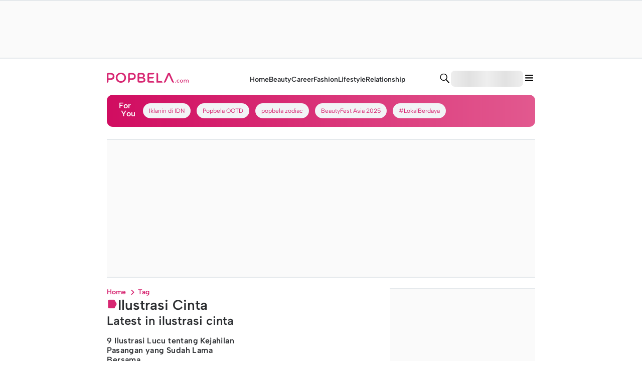

--- FILE ---
content_type: application/javascript; charset=UTF-8
request_url: https://www.popbela.com/_next/static/chunks/9204-506385629e61f679.js
body_size: 4211
content:
"use strict";(self.webpackChunk_N_E=self.webpackChunk_N_E||[]).push([[9204],{88377:function(e,t,i){i.d(t,{KQ:function(){return o},LF:function(){return n},Qh:function(){return l},Uu:function(){return a},Vj:function(){return r},xG:function(){return s}});let n=e=>e.toLowerCase().replace(/([A-Z][a-z]+)/g,"$1").replace(/(^\w)/g,e=>e[0].toUpperCase()).replace(/([-_ ]\w)/g,e=>" "+e[1].toUpperCase()).trim(),o=e=>e.toLowerCase().replace(/([A-Z][a-z]+)/g,"$1").replace(/(^\w)/,e=>e.toUpperCase()).replace(/([-_]\w)/g,e=>"-"+e[1].toLowerCase()).trim(),l=e=>{let t=e.match(/^(?:https?:\/\/)?(?:www\.)?[^/]+(\/[^?#]*)?/);return t&&t[1]?t[1]:""},a=e=>e.toString().toLowerCase().trim().replace(/\s+/g,"-").replace(/[^\w-]+/g,"").replace(/--+/g,"-").replace(/^-+/,"").replace(/-+$/,""),r=e=>1/16*parseInt("".concat(e).replace("px",""))+"rem";function s(e){return new Intl.NumberFormat("id-ID",{currency:"IDR",maximumFractionDigits:0}).format(e)}},992:function(e,t,i){i.d(t,{Y:function(){return n}});let n={fortune:{development:"http://localhost:4200",staging:"https://www.rawonmerah.com",canary:"https://www.fortuneidn.site",production:"https://www.fortuneidn.com"},popbela:{development:"http://localhost:4200",staging:"https://www.sotogubeng.com",canary:"https://www.popbela.co",production:"https://www.popbela.com"},popmama:{development:"http://localhost:4200",staging:"https://www.empalpenyet.com",canary:"https://www.popmama.co",production:"https://www.popmama.com"},duniaku:{development:"http://localhost:4200",staging:"https://duniaku.rujakcingur.com",canary:"https://duniaku.idntimes.co",production:"https://duniaku.idntimes.com"},ggwp:{development:"http://localhost:4200",staging:"https://www.miebabat.com",canary:"https://www.cuhima.com",production:"https://www.ggwp.id"},idntimes:{development:"http://localhost:4200",staging:"https://www.rujakcingur.com",canary:"https://www.idntimes.co",production:"https://www.idntimes.com"}}},79204:function(e,t,i){i.d(t,{ZH:function(){return d},sx:function(){return w},wP:function(){return y}});var n=i(21628),o=i(84138),l=i(88377),a=i(50736),r=i(46373),s=i(992),c=i(71938);let u=e=>{if(!e||0===e.length)return"regular";let t=e.map(e=>e.slug);return t.includes("article-self-serve")?"self serve":t.some(e=>["article-commercial","quiz-commercial"].includes(e))?"commercial":t.includes("article-community")?"community":t.includes("article-guideline")?"guideline":"regular"},d=(e,t,i,n,a)=>{var r,s,c,d,m,v,p,g,h,y,w,f;return{event:"click_article",property:a||(null===(r=e.publisher)||void 0===r?void 0:r.slug)||"",platform:"web",device:n?"mobile":"desktop",page_type:(null==i?void 0:i.name)||"",page_type_var:"",screen_name:(null==i?void 0:i.metaTitle)||"",content_type:"article",content_type_var:u(e.types),content_title:e.title||"",content_id:e.uuid||"",content_slug:e.slug||"",content_publisher:(null===(s=e.publisher)||void 0===s?void 0:s.slug)||"",content_tag:(null===(c=e.tags)||void 0===c?void 0:c.map(e=>e.name.toLowerCase()).join(", "))||"",content_published_date:e.release_date&&(0,o.$4)(e.release_date,"YYYY-MM-DD HH:mm:ss")||"",content_updated_date:e.schedule_date&&(0,o.$4)(e.schedule_date,"YYYY-MM-DD HH:mm:ss")||"",content_category:(null===(m=e.category)||void 0===m?void 0:null===(d=m.name)||void 0===d?void 0:d.toLowerCase())||"",content_category_id:(null===(v=e.category)||void 0===v?void 0:v.slug)||"",content_subcategory:(null===(g=e.subcategory)||void 0===g?void 0:null===(p=g.name)||void 0===p?void 0:p.toLowerCase())||"",content_subcategory_id:(null===(h=e.subcategory)||void 0===h?void 0:h.slug)||"",content_creator_id:(null===(y=e.author)||void 0===y?void 0:y.map(e=>e.id).join(","))||"",content_creator_username:(null===(w=e.author)||void 0===w?void 0:w.map(e=>"".concat((0,l.Uu)(e.name),"-").concat(e.key)).join(","))||"",content_creator_fullname:(null===(f=e.author)||void 0===f?void 0:f.map(e=>e.name).join(","))||"",content_creator_role:"writer",position:String(t),destination:e.link||""}},m=e=>{let{content:t,name:i,see_more_url:n,type:o,api_url:l,displayAds:a,hasParent:r,loadmore:c,nativeAds:u,slugSection:m,domain:v,isAlwaysShowSection:p=!1,hasFilter:g=!1,is_track:h,isMobile:y,currentUrl:w,is_dynamic:f,currentPageData:_,publisher:b,regional:k}=e;if(!t)return null;let C="name"in t&&"slug"in t,E=t.items,z=null==E?void 0:E.reduce((e,t,i)=>{if(null==u||u.forEach(t=>{(null==t?void 0:t.position)&&(null==t?void 0:t.position)===i&&e.push(null==t?void 0:t.content)}),null==a||a.forEach(t=>{(null==t?void 0:t.listPosition)&&(null==t?void 0:t.listPosition)===i&&e.push(null==t?void 0:t.content)}),C)e.push({title:t.name,href:t.url,...t.asset&&{image:{src:t.asset.asset_url,alt:t.asset.alt_image,source:t.asset.source_caption,priority:!1}}});else{var n,o,l,c,p,g,w,f,k,E,z,A,D,L,I,M,P;let a=null===(n=t.regional)||void 0===n?void 0:n.slug,u="",C="idn-ecosystem"===m?s.Y[null===(o=t.publisher)||void 0===o?void 0:o.slug].production:v||"";if(a&&C){let e=new URL(C),t=e.hostname.split(".");"www"===t[0]&&t.shift(),e.hostname="".concat(a,".").concat(t.join(".")),u=e.origin}else"idn-ecosystem"===m&&(u=C);let S=(null===(l=t.category)||void 0===l?void 0:l.slug)||"";e.push({title:t.title,publishDate:t.release_date_txt,category:r&&(null===(c=t.subcategory)||void 0===c?void 0:c.name)!==""?null===(p=t.subcategory)||void 0===p?void 0:p.name:null===(g=t.category)||void 0===g?void 0:g.name,image:{src:t.cover_image,alt:(null===(w=t.cover_detail)||void 0===w?void 0:w.alt_image)||(null===(f=t.cover_detail)||void 0===f?void 0:f.source_caption),source:null===(k=t.cover_detail)||void 0===k?void 0:k.source_caption,priority:!1},isCsc:null===(E=t.types)||void 0===E?void 0:E.some(e=>{let{slug:t}=e;return["article-commercial","quiz-commercial"].includes(t)}),regional:null===(z=t.regional)||void 0===z?void 0:z.name,city:(null===(A=t.types)||void 0===A?void 0:A.some(e=>{let{slug:t}=e;return"article-self-serve"===t}))?null===(D=t.regional)||void 0===D?void 0:D.name:null===(L=t.city)||void 0===L?void 0:L.name,href:t.link||"",hrefCategory:S?"".concat(u,"/").concat(S).concat(r&&(null===(I=t.subcategory)||void 0===I?void 0:I.slug)?"/".concat(t.subcategory.slug):""):u,..."idn-ecosystem"===m&&{publisher:null===(M=t.publisher)||void 0===M?void 0:M.slug},...h&&{analytics:d(t,i+1,_,y,b)},isQuiz:(null===(P=t.model)||void 0===P?void 0:P.slug)==="quiz"})}return e},[]);if((null==z?void 0:z.length)>0||p){var A;return{type:"dynamic-section",content:{items:z,type:o,section:{dataCy:"dynamic-section".concat(o?"-".concat(o):""),id:"data-id",label:{seeMore:"See More"},title:i,seeMoreHref:n,loadmore:c,apiUrl:l,meta:C?void 0:null==t?void 0:t.meta,pageName:null==_?void 0:_.name,isTrack:h,sectionAnalytics:{origin:(null==_?void 0:_.metaTitle)||"",section:f?(null==m?void 0:null===(A=m.match(/^ds-\d+/))||void 0===A?void 0:A[0])||m||"":"idn-ecosystem"===m?"more_from_idn":(null==m?void 0:m.includes("-"))?m.split("-")[0]:m||"",section_name:i||""}},hasParent:r,hasFilter:g,publisher:b,regional:k}}}return null},v=(e,t,i)=>{var n;return{type:"trending-topic",content:{items:Array.isArray(t)?null==t?void 0:t.map(e=>({title:e.name,description:e.description,href:"".concat(i,"/tag/").concat(e.slug)})):null==t?void 0:null===(n=t.items)||void 0===n?void 0:n.map(e=>({title:e.name,description:"",href:e.url})),section:{title:e}}}},p=(e,t)=>({type:"idn-live",content:{title:e,href:"https://www.idn.app/",iframeUrl:(null==t?void 0:t.items[0].link)||"https://short.idn.app/embedidntimes"}}),g=e=>{var t;return{type:"static-page",content:{title:e.title,coverImage:e.cover_image,description:e.description,editorials:e.editorials,contacts:null===(t=e.contacts)||void 0===t?void 0:t.map(e=>({address:e.address,description:e.description,map:e.map,name:e.name,number:e.number,email:e.email,background:e.background_image}))}}},h=(e,t,i,n,o,l)=>{if(null==e?void 0:e.items){var a,r,s,c,u,m,v,p,g,h,y,w,f,_,b;let k=e.items.slice(1).reduce((e,a,r)=>{var s,c,u,m,v,p,g,h,y,w,f,_,b,k;return null==t||t.forEach(t=>{(null==t?void 0:t.position)===r&&e.push(t.content)}),e.push({title:a.title,publishDate:a.release_date_txt,category:i&&(null===(s=a.subcategory)||void 0===s?void 0:s.name)!==""?null===(c=a.subcategory)||void 0===c?void 0:c.name:null===(u=a.category)||void 0===u?void 0:u.name,image:{src:a.cover_image,alt:(null===(m=a.cover_detail)||void 0===m?void 0:m.alt_image)||(null===(v=a.cover_detail)||void 0===v?void 0:v.source_caption),source:(null===(p=a.cover_detail)||void 0===p?void 0:p.source_url)||"",priority:!1},isCsc:null===(g=a.types)||void 0===g?void 0:g.some(e=>{let{slug:t}=e;return["article-commercial","quiz-commercial"].includes(t)}),regional:null===(h=a.regional)||void 0===h?void 0:h.name,city:(null===(y=a.types)||void 0===y?void 0:y.some(e=>{let{slug:t}=e;return"article-self-serve"===t}))?null===(w=a.regional)||void 0===w?void 0:w.name:null===(f=a.city)||void 0===f?void 0:f.name,href:a.link,hrefCategory:(null===(_=a.category)||void 0===_?void 0:_.slug)?"/".concat(a.category.slug).concat(i&&(null===(b=a.subcategory)||void 0===b?void 0:b.slug)?"/".concat(a.subcategory.slug):""):"",...o&&{analytics:d(a,r+2,n,l)},isQuiz:(null===(k=a.model)||void 0===k?void 0:k.slug)==="quiz"}),e},[]);return{type:"headline",content:{headlineBanner:e.items[0]?{image:{src:e.items[0].cover_image,alt:(null===(a=e.items[0].cover_detail)||void 0===a?void 0:a.alt_image)||(null===(r=e.items[0].cover_detail)||void 0===r?void 0:r.source_caption),priority:!0},title:e.items[0].title,publishDate:null!==(_=e.items[0].release_date_txt)&&void 0!==_?_:"",category:i&&e.items[0].subcategory?e.items[0].subcategory.name:null!==(b=null===(s=e.items[0].category)||void 0===s?void 0:s.name)&&void 0!==b?b:"",isCsc:null===(c=e.items[0].types)||void 0===c?void 0:c.some(e=>{let{slug:t}=e;return["article-commercial","quiz-commercial"].includes(t)}),href:e.items[0].link,hrefCategory:i&&e.items[0].subcategory?"/".concat(null===(u=e.items[0].category)||void 0===u?void 0:u.slug,"/").concat(null===(m=e.items[0].subcategory)||void 0===m?void 0:m.slug):(null===(v=e.items[0].category)||void 0===v?void 0:v.slug)?"/".concat(null===(p=e.items[0].category)||void 0===p?void 0:p.slug):"",regional:null===(g=e.items[0].regional)||void 0===g?void 0:g.name,isQuiz:(null===(h=e.items[0].model)||void 0===h?void 0:h.slug)==="quiz",city:(null===(y=e.items[0].types)||void 0===y?void 0:y.some(e=>{let{slug:t}=e;return"article-self-serve"===t}))?null===(w=e.items[0].regional)||void 0===w?void 0:w.name:null===(f=e.items[0].city)||void 0===f?void 0:f.name,...o&&{analytics:d(e.items[0],1,n,l)}}:void 0,headlineItems:{items:k},sectionAnalytics:{origin:(null==n?void 0:n.metaTitle)||"",section:"headline",section_name:"headline"}}}}return null},y=(e,t,i)=>{if(t&&e){let t=document.getElementById(e.id),l=document.getElementById("".concat(e.section,"-ads-").concat(e.position)),a=null==t?void 0:t.querySelector("ins");if(null!==a&&(null==a?void 0:a.children.length)<2){var n,o;e.isHaveParent?null==l||null===(n=l.parentElement)||void 0===n||n.remove():((i?"IDN_LatestAds".concat(i):"IDN_LatestAds")===e.id&&document.querySelectorAll(".".concat(null==l?void 0:null===(o=l.parentElement)||void 0===o?void 0:o.className," #ads-infeed")).forEach(e=>{let t=e.nextElementSibling;if(t){var i;null==t||null===(i=t.parentNode)||void 0===i||i.insertBefore(t,e)}}),null==l||l.remove())}}},w=(e,t,i,o,l,s,u,d,w)=>{let{isAdLoaded:f}=(0,r.s)(),_=(0,a.V)(),{isMobile:b}=(0,n.F)();d=d||_.publisher,(0,c.useEffect)(()=>{null==o||o.forEach(e=>{y(e,f)})},[f,o]);let k=null==o?void 0:o.filter(e=>"headline"===e.section),C=null==o?void 0:o.filter(e=>"sidebar-csc"===e.section),E=null==o?void 0:o.filter(e=>"trending"===e.section),z=null==o?void 0:o.filter(e=>"latest"===e.section),A=null==o?void 0:o.filter(e=>"article-recommendation"===e.section),{sidebar:D,main:L}=(0,c.useMemo)(()=>{let n={headline:k,trending:E,latest:z,csc:C,article:A},o=null!=e&&!!e.parent,a=(null==u?void 0:u.name)==="index",r=(null==e?void 0:e.section.main.flatMap((t,i)=>{let{name:r,see_more_url:c="",slug:y,type:f,content:k,loadmore:C,api_url:E,is_track:z,is_dynamic:A}=t,D=[],L=[],I=[],M=null==l?void 0:l.filter(e=>"main"===e.layout);switch(null==M||M.forEach(e=>{e.sectionPosition===i&&(e.listPosition?I.push(e):L.push(e))}),L.forEach(e=>{D.push({type:"ads",content:null==e?void 0:e.content})}),f){case"idn-live":D.push(p(r,k));break;case"trending-topic":D.push(v(r,k,_.domain||""));break;case"headline":D.push(h(k,n.headline,o,u,z,b));break;case"static-page":D.push(g(k));break;case"banner":case"carousel":case"grid":case"list":case"paper":case"widget":D.push(m({type:f,name:r,see_more_url:c,content:k,loadmore:C,api_url:E,nativeAds:n[y.split("-")[0]]||void 0,displayAds:I,hasParent:o,slugSection:y,is_track:z,domain:_.domain||"",isAlwaysShowSection:s,hasFilter:a,isMobile:b,is_dynamic:A,currentPageData:u,publisher:d,regional:w}));break;default:return null}return i===(null==e?void 0:e.section.main.length)-1&&(null==M||M.forEach(t=>{t&&!t.listPosition&&t.sectionPosition===e.section.main.length&&D.push({type:"ads",content:t.content})})),D}))||[],c=(null==e?void 0:e.section.sidebar.flatMap((t,i)=>{let{name:n,see_more_url:a="",type:r,content:s,slug:c,is_track:g,is_dynamic:h}=t,y=[],f=null==l?void 0:l.filter(e=>"sidebar"===e.layout);switch(null==f||f.forEach(t=>{i<=e.section.sidebar.length-1&&t.sectionPosition===i&&y.push({type:"ads",content:null==t?void 0:t.content})}),C&&C.length>0&&C.forEach(e=>{e.position===i&&y.push({type:"ads",content:e.content})}),r){case"idn-live":y.push(p(n,s));break;case"trending-topic":y.push(v(n,s,_.domain||""));break;case"banner":case"carousel":case"grid":case"list":case"paper":y.push(m({type:r,name:n,see_more_url:a,content:s,hasParent:o,slugSection:c,is_track:g,domain:_.domain||"",isMobile:b,is_dynamic:h,currentPageData:u,publisher:d,regional:w}));break;default:return null}let k=null==f?void 0:f[f.length-1];return k&&i===(null==e?void 0:e.section.sidebar.length)-1&&y.push({type:"ads",content:k.content}),y}))||[];return i&&r.unshift({type:"title-page",content:i}),t&&r.unshift({type:"breadcrumbs",content:t}),{sidebar:c,main:r}},[t,e,C,k,z,E,l,i,_.domain]);return{sidebar:D,main:L}}}}]);

--- FILE ---
content_type: application/javascript; charset=UTF-8
request_url: https://www.popbela.com/_next/static/chunks/6268-baad5130fdb9a53d.js
body_size: 9218
content:
"use strict";(self.webpackChunk_N_E=self.webpackChunk_N_E||[]).push([[6268],{37567:function(e,t,n){n.d(t,{z:function(){return p}});var i=n(24409),r=n(69916),l=n(69738),o=n(1975),a=n(9767),d=n(30117),c=n(8306),s=n(88198),u=n(98900);function h(){let e=(0,i._)(["\n  aspect-ratio: ",";\n\n  &::before {\n    content: ''; /* Required for pseudo-elements */\n    position: absolute; /* Position it absolutely within the wrapper */\n    top: 0;\n    left: 0;\n    right: 0;\n    bottom: 0;\n    background-color: rgba(0, 0, 0, 0.2);\n    z-index: 0;\n  }\n"]);return h=function(){return e},e}let g=l.Z.div(h(),e=>{let{aspectRatio:t}=e;return t}),p=e=>{var t,n,i;let{src:l,alt:h,priority:p,borderRadius:x,publisher:f,isCsc:m,aspectRatio:v,city:b}=e,y=(0,d.u)(),j=e=>{switch(e){case"fortune":return{logo:"fortune-logo",color:"black"};case"popbela":return{logo:"popbela-logo",color:"pink40"};case"popmama":return{logo:"popmama-logo",color:"purple40"};case"duniaku":return{logo:"duniaku-logo",color:"default"};case"ggwp":return{logo:"ggwp-logo",color:"default"};default:return{logo:"idn-times-logo",color:"black"}}};return(0,r.jsxs)(o.x,{borderRadius:x||"lg",overflow:"hidden",children:[(0,r.jsx)(g,{aspectRatio:v||"1/1",children:(0,r.jsx)(c.d,{src:l,overrideSrc:l,alt:h,priority:p||!1,quality:75,placeholder:"blur",style:{objectFit:"cover"},fill:!0,sizes:"(max-width: 480px) 480px, (max-width: 900px) 750px, 1200px"})}),b&&(0,r.jsx)(o.x,{position:"absolute",bottom:"0",left:"0",paddingY:"1",paddingX:"2",backgroundColor:null===(t=y.brand)||void 0===t?void 0:t.color,dataCy:"regional-tag",children:(0,r.jsx)(s.x,{fontFamily:null===(n=y.articleListCard)||void 0===n?void 0:n.title.fontFamily,color:"white",fontSize:"xs",fontWeight:"light",children:b})}),m&&(0,r.jsx)(o.x,{position:"absolute",top:"2",left:"2",borderRadius:"md",children:(0,r.jsx)(u.p,{icon:(null===(i=y.logo)||void 0===i?void 0:i.csc.icon)||"csc-idntimes",size:"base",dataTestId:"csc-icon",id:"csc-icon"})}),f&&(0,r.jsx)(o.x,{position:"absolute",bottom:"0",right:"-1",backgroundColor:"white",borderRadius:"lgTop",width:"20",height:"6",children:(0,r.jsx)(a.k,{justifyContent:"center",children:(0,r.jsx)(u.p,{icon:j(f).logo,color:j(f).color,dataTestId:"publihsher-icon",id:"publihsher-icon",size:"xs"})})})]})}},75767:function(e,t,n){n.d(t,{W:function(){return m}});var i=n(24409),r=n(69916),l=n(30117),o=n(69738),a=n(1975),d=n(27852),c=n(12435),s=n(9767),u=n(88198),h=n(98900),g=n(71938),p=n(37567);function x(){let e=(0,i._)(["\n  @media (max-width: 767px) {\n    display: -webkit-box;\n    -webkit-box-orient: vertical;\n    overflow: hidden;\n    -webkit-line-clamp: 3; /* Limit to 3 lines */\n  }\n"]);return x=function(){return e},e}let f=o.Z.div(x()),m=e=>{var t,n,i,o,x,m,v,b,y,j,w,C,k,R,S;let z=(0,l.u)(),{type:T,image:F,publisher:L,title:_,publishDate:W,category:P,isCsc:Z,href:D,hrefCategory:M="#",aspectRatio:A,widthImage:I,widthContent:q,titleFontSize:B,titleHeading:H="h3",countView:O,variant:V="default",city:N,rel:Q="",prefixItem:U,analytics:E,isQuiz:X=!1,onTracker:K}=e,$="horizontal"===T?"base":"vertical-rounded"===T?"xlTop":"mdTop",J={href:D,passHref:!0,...Q?{rel:Q}:{}},Y={href:M,passHref:!0,...Q?{rel:Q}:{}},G=e=>{E&&K&&K(E)};return(0,r.jsx)(a.x,{width:"full",backgroundColor:"white",borderRadius:$,height:"full",children:(0,r.jsxs)(s.k,{justifyContent:"space-between",direction:"column",height:"full",children:[(0,r.jsxs)(s.k,{direction:"horizontal"===T?"row":"column",gap:"3",width:"full",children:[U&&U,"no-image"!==V&&(0,r.jsx)(a.x,{dataCy:"ds-card-article-image",width:I||"72",children:(0,r.jsx)(c.x,{onClick:G,...J,children:(0,r.jsx)(p.z,{src:(null==F?void 0:F.src)||"",alt:(null==F?void 0:F.alt)||"",borderRadius:$,publisher:L,isCsc:Z,aspectRatio:A,city:N})})}),(0,r.jsxs)(s.k,{width:q||"full",direction:"column",gap:"1",children:[(0,r.jsx)(c.x,{onClick:G,...J,children:(0,r.jsx)(f,{children:(0,r.jsx)(u.x,{dataTestId:"title-article",dataCy:"ds-card-article-title",as:H,fontFamily:null===(t=z.articleListCard)||void 0===t?void 0:t.title.fontFamily,fontWeight:null===(n=z.articleListCard)||void 0===n?void 0:n.title.fontWeight,color:null===(i=z.articleListCard)||void 0===i?void 0:i.title.color,fontSize:{sm:(null==B?void 0:B.sm)||"sm",lg:(null==B?void 0:B.lg)||"md"},letterSpacing:"wide",wordWrap:"break-word",children:_})})}),(0,r.jsx)(u.x,{dataCy:"ds-card-article-pubdate",dataTestId:"publish-date-article",fontFamily:null===(o=z.articleListCard)||void 0===o?void 0:o.publishDate.fontFamily,fontWeight:null===(x=z.articleListCard)||void 0===x?void 0:x.publishDate.fontWeight,color:null===(m=z.articleListCard)||void 0===m?void 0:m.publishDate.color,fontSize:"xs",children:W}),(0,r.jsx)(c.x,{...Y,children:(0,r.jsx)(u.x,{dataCy:"ds-card-article-category",whiteSpace:"nowrap",fontFamily:null===(v=z.articleListCard)||void 0===v?void 0:v.category.fontFamily,fontWeight:null===(b=z.articleListCard)||void 0===b?void 0:b.category.fontWeight,color:null===(y=z.articleListCard)||void 0===y?void 0:y.category.color,fontSize:"xs",children:P})}),(0,r.jsx)(s.k,{gap:"1",children:O&&(0,r.jsxs)(g.Fragment,{children:[(0,r.jsx)(h.p,{size:"lg",icon:"eye-visible",color:"greyscale50"}),(0,r.jsx)(u.x,{dataTestId:"count-view-article",fontFamily:null===(j=z.articleListCard)||void 0===j?void 0:j.countView.fontFamily,fontWeight:null===(w=z.articleListCard)||void 0===w?void 0:w.countView.fontWeight,color:null===(C=z.articleListCard)||void 0===C?void 0:C.countView.color,fontSize:"xs",children:O})]})})]})]}),X&&(0,r.jsx)(a.x,{width:"full",children:(0,r.jsx)(c.x,{onClick:G,href:D,passHref:!0,children:(0,r.jsx)(d.z,{borderRadius:"full",variant:"solid",color:"greyscale30",backgroundColor:null===(k=z.brand)||void 0===k?void 0:k.color,width:"full",children:(0,r.jsx)(u.x,{color:null===(R=z.buttonLoadmore)||void 0===R?void 0:R.color,fontFamily:null===(S=z.buttonLoadmore)||void 0===S?void 0:S.fontFamily,fontWeight:"bold",fontSize:"sm",children:"Play Quiz"})})})})]})})}},23242:function(e,t,n){n.d(t,{a:function(){return s}});var i=n(69916),r=n(30117),l=n(1975),o=n(27852),a=n(9767),d=n(88198),c=n(96015);let s=e=>{var t,n,s,u;let{children:h,isLoading:g,onClick:p}=e,x=(0,r.u)();return(0,i.jsx)(l.x,{children:g?(0,i.jsx)(a.k,{justifyContent:"center",children:(0,i.jsx)(c.g,{})}):(0,i.jsx)(o.z,{onClick:p,borderRadius:"full",variant:"solid",color:"greyscale30",backgroundColor:null===(t=x.buttonLoadmore)||void 0===t?void 0:t.button.color,width:"full",children:(0,i.jsx)(d.x,{color:null===(n=x.buttonLoadmore)||void 0===n?void 0:n.color,fontFamily:null===(s=x.buttonLoadmore)||void 0===s?void 0:s.fontFamily,fontWeight:null===(u=x.buttonLoadmore)||void 0===u?void 0:u.fontWeight,children:h})})})}},77553:function(e,t,n){n.d(t,{l:function(){return l}});var i=n(69916),r=n(13439);let l=e=>{let{option:t,onChange:n,defaultValue:l}=e;return(0,i.jsx)(r.P,{"data-testid":"dropdown-filter",padding:"1.5",borderRadius:"base",borderColor:"greyscale30",onChange:n,defaultValue:l,...e,children:null==t?void 0:t.map((e,t)=>(0,i.jsx)("option",{value:e.id,children:e.name},t))})}},66268:function(e,t,n){n.d(t,{D:function(){return T}});var i=n(69916),r=n(73978),l=n(1975),o=n(8940),a=n(92672),d=n(98599),c=n(24409),s=n(69738),u=n(47297),h=n(87554),g=n(9767),p=n(15022),x=n(47132),f=n(99251),m=n(71429),v=n(71938),b=n(75767),y=n(23242);function j(){let e=(0,c._)(["\n  width: ",";\n  position: relative;\n"]);return j=function(){return e},e}let w=e=>"object"==typeof e&&null!==e&&"title"in e,C=e=>{let{items:t,apiUrl:n,loadmore:r,meta:o,titleHeading:a,hasParent:d,isNoFollow:c=!1,hasFilter:s=!1,onTracker:f,publisher:j,regional:C}=e,{handleLoadMore:R,handlePagination:S,currentPage:z,hasNextPage:T,data:F,isLoading:L}=(0,m.B)(null!=n?n:"",t,r,o,d),_=(0,v.useMemo)(()=>{switch(r){case"pagination":var e;return(0,i.jsx)(x.t,{currentPage:0===z?1:z,totalPages:null!==(e=null==o?void 0:o.total_page)&&void 0!==e?e:0,onPageChange:S});case"loadmore":return(0,i.jsx)(l.x,{width:"full",marginTop:"3.5",children:T&&(0,i.jsx)(y.a,{isDisabled:!0,isLoading:L,onClick:()=>R(),children:"Load More"})});default:return null}},[r,z,null==o?void 0:o.total_page,S,T,L,R]);return(0,i.jsxs)(v.Fragment,{children:[(0,i.jsx)(k,{children:(0,i.jsxs)(l.x,{width:"full",position:"relative",children:[s&&(0,i.jsx)(h.O,{publisher:j,regional:C}),(null==F?void 0:F.length)===0?(0,i.jsx)(u.q,{}):(0,i.jsx)(p.r,{gap:"4",templateColumns:"repeat(2, 1fr)",children:null==F?void 0:F.map((e,t)=>(0,i.jsx)(v.Fragment,{children:w(e)?(0,i.jsx)(b.W,{rel:c?"nofollow":"",title:e.title,publishDate:e.publishDate,category:e.category,image:e.image,type:"vertical-rounded",aspectRatio:"16/9",href:e.href,hrefCategory:e.hrefCategory,widthImage:"full",isCsc:e.isCsc,titleHeading:a,regional:e.regional,city:e.city,analytics:e.analytics,isQuiz:e.isQuiz,onTracker:f}):(0,i.jsx)(i.Fragment,{children:e})},t))})]})}),r&&0!==F.length&&(0,i.jsx)(g.k,{marginTop:"16",width:"full",textAlign:"center",justifyContent:"center",children:_})]})},k=s.Z.div(j(),f.Q0.full);var R=n(31661),S=n(31150),z=n(44994);let T=e=>{var t,n;let{type:c,items:s,section:u,titleHeading:h,hasParent:g,hasFilter:p,publisher:x,regional:f}=e,m=["more from idn","idn ecosystem"].includes(null!==(n=null==u?void 0:null===(t=u.title)||void 0===t?void 0:t.toLowerCase())&&void 0!==n?n:""),v=e=>{u.isTrack&&e&&u.sectionAnalytics&&(0,o.e)({...e,page_type:u.pageName||e.page_type||"",screen_name:u.sectionAnalytics.origin||"",...u.sectionAnalytics})};return(0,i.jsx)(r.$,{...u,children:(0,i.jsx)(l.x,{marginTop:"4",children:(()=>{switch(c){case"list":case"simple-list":return(0,i.jsx)(R.m,{isNoFollow:m,items:s,loadmore:u.loadmore,apiUrl:u.apiUrl,meta:u.meta,titleHeading:h,hasParent:g,hasFilter:p,onTracker:v,publisher:x,regional:f});case"banner":return(0,i.jsx)(a.D,{variant:e.variant,items:s,onTracker:v});case"paper":return(0,i.jsx)(S.i,{items:s,onTracker:v});case"carousel":return(0,i.jsx)(d.x,{items:s,onTracker:v});case"grid":return(0,i.jsx)(C,{isNoFollow:m,items:s,loadmore:u.loadmore,apiUrl:u.apiUrl,meta:u.meta,titleHeading:h,hasParent:g,hasFilter:p,onTracker:v,publisher:x,regional:f});default:return(0,i.jsx)(z.h,{items:s,onTracker:v})}})()})})}},92672:function(e,t,n){n.d(t,{D:function(){return x}});var i=n(24409),r=n(69916),l=n(30117),o=n(69738),a=n(1975),d=n(12435),c=n(9767),s=n(88198),u=n(90892);function h(){let e=(0,i._)(["\n  text-align: center;\n  @media (max-width: 767px) {\n    display: -webkit-box;\n    -webkit-box-orient: vertical;\n    overflow: hidden;\n    -webkit-line-clamp: 3; /* Limit to 3 lines */\n  }\n"]);return h=function(){return e},e}let g=o.Z.div(h()),p=e=>"object"==typeof e&&null!==e&&"title"in e,x=e=>{let t=(0,l.u)(),{items:n,variant:i="normal",onTracker:o}=e,h=e=>t=>{e&&o&&o(e)};return(0,r.jsx)(a.x,{width:"full",position:"relative",children:(0,r.jsx)(c.k,{id:"dynamic-list-section",direction:"column",width:"full",paddingBottom:"1",gap:"4",children:null==n?void 0:n.map((e,n)=>{var l,o,x;return(0,r.jsx)(a.x,{width:"full",backgroundColor:"white",children:p(e)?(0,r.jsx)(d.x,{onClick:h(e.analytics),href:e.href,passHref:!0,children:(0,r.jsxs)(c.k,{direction:"column",gap:"4",children:[(0,r.jsx)(a.x,{width:"full",children:e.image&&(0,r.jsx)(u.T,{dataCy:"ds-banner-card-image-".concat(n+1),src:e.image.src,alt:e.image.alt,borderRadius:"lg",isCsc:!1,aspectRatio:"shrink"===i?"3/1":"2/1"})}),(0,r.jsx)(c.k,{alignItems:"center",width:"full",direction:"column",gap:"2",children:(0,r.jsx)(g,{children:(0,r.jsx)(s.x,{dataTestId:"title-article",dataCy:"ds-banner-card-title-".concat(n+1),as:"h3",fontFamily:null===(l=t.articleListCard)||void 0===l?void 0:l.title.fontFamily,fontWeight:null===(o=t.articleListCard)||void 0===o?void 0:o.title.fontWeight,color:null===(x=t.articleListCard)||void 0===x?void 0:x.title.color,fontSize:{sm:"sm",lg:"lg"},letterSpacing:"wide",children:e.title})})})]})}):e},n)})})})}},98599:function(e,t,n){n.d(t,{x:function(){return s}});var i=n(69916),r=n(1975),l=n(82052),o=n(21628),a=n(71938),d=n(75767);let c=e=>"object"==typeof e&&null!==e&&"title"in e,s=e=>{let{items:t,onTracker:n}=e,{isMobile:s}=(0,o.F)();return(0,i.jsx)(l.Carousel,{itemsToShow:s?2:3.5,arrow:!s,dots:s,children:null==t?void 0:t.map((e,t)=>(0,i.jsx)(a.Fragment,{children:c(e)?(0,i.jsx)(r.x,{marginRight:"3",dataCy:"ds-carousel-card-".concat(t+1),height:"full",children:(0,i.jsx)(d.W,{title:e.title,titleFontSize:{sm:"sm",lg:"sm"},publishDate:e.publishDate,category:e.category,image:e.image,type:"vertical",aspectRatio:"4/3",href:e.href,hrefCategory:e.hrefCategory,isCsc:e.isCsc,widthImage:"full",regional:e.regional,city:e.city,analytics:e.analytics,isQuiz:e.isQuiz,onTracker:n})}):e},t))})}},90892:function(e,t,n){n.d(t,{T:function(){return h}});var i=n(24409),r=n(69916),l=n(69738),o=n(1975),a=n(9767),d=n(8306),c=n(98900);function s(){let e=(0,i._)(["\n  aspect-ratio: ",";\n\n  &::before {\n    content: ''; /* Required for pseudo-elements */\n    position: absolute; /* Position it absolutely within the wrapper */\n    top: 0;\n    left: 0;\n    right: 0;\n    bottom: 0;\n    background-color: transparent; /* Transparent background */\n    z-index: 0; /* Ensure the overlay is above the image */\n  }\n"]);return s=function(){return e},e}let u=l.Z.div(s(),e=>{let{aspectRatio:t}=e;return t}),h=e=>{let{src:t,alt:n,priority:i,borderRadius:l,publisher:s,isCsc:h,aspectRatio:g,dataCy:p}=e;return(0,r.jsxs)(o.x,{dataCy:p,borderRadius:l||"lg",overflow:"hidden",children:[(0,r.jsx)(u,{aspectRatio:g||"1/1",children:(0,r.jsx)(d.d,{src:t,overrideSrc:t,alt:n,fill:!0,sizes:"(max-width: 480px) 100vw, (max-width: 900px) 600px, 750px",priority:i||!1,quality:75,placeholder:"blur",style:{objectFit:"cover"}})}),h&&(0,r.jsx)(o.x,{dataCy:"logo_csc",position:"absolute",top:"2",left:"2",width:"6",height:"6",borderRadius:"md",backgroundColor:"greyscale70",children:""}),s&&(0,r.jsx)(o.x,{dataCy:"logo_publisher",position:"absolute",bottom:"0",right:"-1",backgroundColor:"white",borderRadius:"lgTop",width:"20",children:(0,r.jsx)(a.k,{justifyContent:"center",children:(0,r.jsx)(c.p,{icon:(e=>{switch(e){case"fortune":return"fortune-logo";case"popbela":return"popbela-logo";case"popmama":return"popmama-logo";case"duniaku":return"duniaku-logo";case"ggwp":return"ggwp-logo";default:return"idn-times-logo"}})(s),size:"xs"})})})]})}},31661:function(e,t,n){n.d(t,{m:function(){return y}});var i=n(24409),r=n(69916),l=n(69738),o=n(47297),a=n(87554),d=n(1975),c=n(9767),s=n(47132),u=n(99251),h=n(21628),g=n(71429),p=n(71938),x=n(75767),f=n(23242);function m(){let e=(0,i._)(["\n  width: ",";\n  position: relative;\n"]);return m=function(){return e},e}let v=l.Z.div(m(),u.Q0.full),b=e=>"object"==typeof e&&null!==e&&"title"in e,y=e=>{let{items:t,apiUrl:n,loadmore:i,meta:l,titleHeading:u,hasParent:m,isNoFollow:y=!1,hasFilter:j=!1,onTracker:w,publisher:C,regional:k}=e,{isMobile:R}=(0,h.F)(),{handleLoadMore:S,handlePagination:z,data:T,isLoading:F,currentPage:L,hasNextPage:_}=(0,g.B)(null!=n?n:"",t,i,l,m),W=(0,p.useMemo)(()=>{switch(i){case"pagination":var e;return(0,r.jsx)(s.t,{currentPage:L,totalPages:null!==(e=null==l?void 0:l.total_page)&&void 0!==e?e:0,onPageChange:z});case"loadmore":return(0,r.jsx)(d.x,{width:"full",marginTop:"3.5",children:_&&(0,r.jsx)(f.a,{isDisabled:!0,isLoading:F,onClick:()=>S(),children:"Load More"})});default:return null}},[i,L,null==l?void 0:l.total_page,z,_,F,S]);return(0,r.jsxs)(p.Fragment,{children:[(0,r.jsx)(v,{children:(0,r.jsxs)(d.x,{width:"full",position:"relative",children:[j&&(0,r.jsx)(a.O,{publisher:C,regional:k}),(null==T?void 0:T.length)===0?(0,r.jsx)(o.q,{}):(0,r.jsx)(c.k,{id:"dynamic-list-section",direction:"column",width:"full",paddingBottom:"1",gap:"4",children:null==T?void 0:T.map((e,t)=>(0,r.jsx)(p.Fragment,{children:b(e)?(0,r.jsx)(x.W,{title:e.title,publishDate:e.publishDate,category:e.category,image:e.image,type:"horizontal",countView:e.countView,variant:e.variant,aspectRatio:R?"1/1":"4/3",href:e.href,hrefCategory:e.hrefCategory,widthImage:"52",isCsc:e.isCsc,publisher:e.publisher,titleHeading:u,regional:e.regional,city:e.city,rel:y?"nofollow":"",analytics:e.analytics,onTracker:w}):(0,r.jsx)(r.Fragment,{children:e})},t))})]})}),i&&(null==T?void 0:T.length)!==0&&(0,r.jsx)(c.k,{marginTop:"16",width:"full",textAlign:"center",justifyContent:"center",children:W})]})}},31150:function(e,t,n){n.d(t,{i:function(){return x}});var i=n(24409),r=n(69916),l=n(30117),o=n(69738),a=n(1975),d=n(12435),c=n(9767),s=n(88198),u=n(90892);function h(){let e=(0,i._)(["\n  text-align: center;\n  @media (max-width: 767px) {\n    display: -webkit-box;\n    -webkit-box-orient: vertical;\n    overflow: hidden;\n    -webkit-line-clamp: 3; /* Limit to 3 lines */\n  }\n"]);return h=function(){return e},e}let g=o.Z.div(h()),p=e=>"object"==typeof e&&null!==e&&"title"in e,x=e=>{let t=(0,l.u)(),{items:n,onTracker:i}=e,o=e=>t=>{e&&i&&i(e)};return(0,r.jsx)(a.x,{width:"full",position:"relative",children:(0,r.jsx)(c.k,{id:"dynamic-paper-list",direction:"row",width:"full",paddingBottom:"1",gap:"4",children:null==n?void 0:n.slice(0,2).map((e,n)=>{var i,l,h;return(0,r.jsx)(a.x,{width:"full",backgroundColor:"white",children:p(e)?(0,r.jsx)(d.x,{onClick:o(e.analytics),href:e.href,passHref:!0,children:(0,r.jsxs)(c.k,{direction:"column",gap:"2",children:[(0,r.jsx)(a.x,{width:"full",children:e.image&&(0,r.jsx)(u.T,{dataCy:"ds-paper-card-".concat(n+1),src:e.image.src,alt:e.image.alt,borderRadius:"md",isCsc:!1,aspectRatio:"2/3"})}),(0,r.jsx)(c.k,{alignItems:"center",width:"full",direction:"column",gap:"2",children:(0,r.jsx)(g,{children:(0,r.jsx)(s.x,{dataTestId:"title-article",dataCy:"ds-paper-card-title-".concat(n+1),as:"h3",fontFamily:null===(i=t.articleListCard)||void 0===i?void 0:i.title.fontFamily,fontWeight:null===(l=t.articleListCard)||void 0===l?void 0:l.title.fontWeight,color:null===(h=t.articleListCard)||void 0===h?void 0:h.title.color,fontSize:{sm:"sm",md:"md"},letterSpacing:"wide",children:e.title})})})]})}):e},n)})})})}},44994:function(e,t,n){n.d(t,{h:function(){return v}});var i=n(24409),r=n(69916),l=n(1975),o=n(71938),a=n(69738),d=n(82052),c=n(21628),s=n(30117),u=n(12435),h=n(9767),g=n(88198),p=n(90892);function x(){let e=(0,i._)(["\n  @media (max-width: 767px) {\n    display: -webkit-box;\n    -webkit-box-orient: vertical;\n    overflow: hidden;\n    -webkit-line-clamp: 3; /* Limit to 3 lines */\n  }\n"]);return x=function(){return e},e}let f=a.Z.div(x()),m=e=>"object"==typeof e&&null!==e&&"title"in e,v=e=>{let{items:t,onTracker:n}=e,{isMobile:i}=(0,c.F)(),a=(0,s.u)(),x=e=>t=>{e&&n&&n(e)};return(0,r.jsx)(l.x,{backgroundColor:"white",width:"full",children:(0,r.jsx)(d.Carousel,{itemSpacing:"3",itemsToShow:i?3.5:4.5,arrow:!i,dots:i,children:null==t?void 0:t.map((e,t)=>{var n,d,c;return(0,r.jsx)(o.Fragment,{children:m(e)?(0,r.jsx)(l.x,{dataCy:"ds-widget-card-".concat(t+1),width:"full",marginRight:"3",children:(0,r.jsx)(u.x,{onClick:x(e.analytics),href:e.href,passHref:!0,children:(0,r.jsxs)(h.k,{direction:"column",gap:"2",children:[(0,r.jsx)(l.x,{width:"full",children:e.image&&(0,r.jsx)(p.T,{src:e.image.src,alt:e.image.alt,borderRadius:"md",isCsc:!1,aspectRatio:i?"1/1":"4/3",dataCy:"ds-widget-card-image"})}),(0,r.jsx)(l.x,{width:"full",textAlign:"center",children:(0,r.jsx)(f,{children:(0,r.jsx)(g.x,{dataTestId:"ds-widget-card-title",as:"h3",fontFamily:null===(n=a.articleListCard)||void 0===n?void 0:n.title.fontFamily,fontWeight:null===(d=a.articleListCard)||void 0===d?void 0:d.title.fontWeight,color:null===(c=a.articleListCard)||void 0===c?void 0:c.title.color,fontSize:"xs",letterSpacing:"wide",children:e.title})})})]})})},t):e},t)})})})}},47297:function(e,t,n){n.d(t,{q:function(){return o}});var i=n(69916),r=n(9767),l=n(88198);let o=()=>(0,i.jsxs)(r.k,{textAlign:"center",direction:"column",justifyContent:"start",alignItems:"center",gap:"4",padding:"4",minHeight:"1/4-screen",children:[(0,i.jsx)(l.x,{as:"h1",fontWeight:"bold",fontSize:"3xl",fontFamily:"system-ui",children:"Ooops! Something Went Wrong...."}),(0,i.jsx)(l.x,{as:"p",fontFamily:"system-ui",children:"It seems like there's nothing to see here yet. Check back later or try to refresh"})]})},87554:function(e,t,n){n.d(t,{O:function(){return j}});var i=n(24409),r=n(69916),l=n(69738),o=n(77553),a=n(1975),d=n(98900),c=n(99251),s=n(71938),u=n(32580);function h(){let e=(0,i._)(["\n  .react-datepicker-wrapper {\n      border-color: ",";\n      border-width: 1px;\n      border-radius: ",";\n      border-style: solid;\n      padding-left: 5px;\n      padding-right: 5px;\n      padding-top: 1px;\n  }\n  .react-datepicker__input-container input {\n      border: none;\n  }\n  .react-datepicker__view-calendar-icon input {\n      padding: 0px;\n      &:focus-visible {\n        outline: none;    \n      }\n  }\n  .react-datepicker__input-container {\n      display: flex;\n      flex-direction: row-reverse;\n  }\n"]);return h=function(){return e},e}n(39974),n(27852),n(9767);let g=e=>{let{onDateChange:t,value:n}=e,[i,l]=(0,s.useState)(!1);return(0,r.jsx)(p,{children:(0,r.jsx)(u.ZP,{showIcon:!0,selected:n,onChange:e=>{t(e),l(!1)},open:i,icon:(0,r.jsx)(d.p,{icon:"ic-calendar-outline",color:"black"}),onInputClick:()=>l(!0),shouldCloseOnSelect:!1,onClickOutside:()=>l(!1),maxDate:new Date})})},p=(0,l.Z)(a.x)(h(),c.O9.greyscale70,c.iV.base);var x=n(48618),f=n(81075),m=n(83911),v=e=>{let{publisher:t,regional:n}=e,i=(0,m.useRouter)(),r=(0,m.usePathname)(),l=(0,m.useSearchParams)(),o=(0,s.useMemo)(()=>new URLSearchParams(l),[l]),a=o.get("date"),d=o.get("category"),c=o.get("page"),[u,h]=(0,s.useState)(new Date),[g,p]=(0,s.useState)(""),{data:v}=(0,f.a)({queryKey:["/categories"],queryFn:async()=>await x.Z.getCategories({publisherName:t,regional:n})}),{categories:b}=(0,s.useMemo)(()=>{var e;return{categories:[{id:"all",name:"All Category"},...(null==v?void 0:null===(e=v.data)||void 0===e?void 0:e.filter(e=>{let{id:t}=e;return"0193f7d9-ef4c-7a18-b14c-709cfee0f8ab"!==t}).map(e=>({id:e.slug,name:e.name})))||[]]}},[v]),y=e=>e&&/[A-Z]/.test(e)?e.toLowerCase():e;return(0,s.useEffect)(()=>{let e=new URLSearchParams(l.toString()),t=!1;for(let[n,i]of e.entries()){let r=y(i);r!==i&&(e.set(n,r),t=!0)}d?p(d):(e.set("category","all"),p("all"),t=!0),a?h(new Date(a)):(e.set("date",new Date().toISOString().split("T")[0]),h(new Date),t=!0),c||(e.set("page","1"),t=!0),t&&i.replace("".concat(r,"?").concat(e.toString()))},[d,a,o,c,i,l,r]),{categories:b,date:u,onDateChange:e=>{h(e);let t=new URLSearchParams(l.toString());e?t.set("date",e.toISOString().split("T")[0]):t.delete("date"),t.set("page","1"),window.open("".concat(r,"?").concat(t.toString()),"_self")},onCategoryChange:e=>{p(e);let t=new URLSearchParams(l.toString());t.set("category",e),t.set("page","1"),window.open("".concat(r,"?").concat(t.toString()),"_self")},category:g}};function b(){let e=(0,i._)(["\n  display: flex;\n  justify-content: space-between;\n  gap: ",";\n  width: 100%;\n  align-items: center;\n  @media (min-width: 768px) {\n    justify-content: flex-end;\n  }\n"]);return b=function(){return e},e}function y(){let e=(0,i._)(["\n  width: 100%;\n  border-width: 1px;\n  @media (min-width: 768px) {\n    width: ",";\n  }\n"]);return y=function(){return e},e}let j=e=>{let{publisher:t,regional:n}=e,{categories:i,category:l,date:o,onCategoryChange:d,onDateChange:c}=v({publisher:t,regional:n});return(0,r.jsx)(a.x,{width:"full",display:"flex",justifyContent:"flex-end",marginBottom:"2",children:(0,r.jsxs)(w,{children:[(0,r.jsx)(C,{value:l,defaultValue:l,onChange:e=>d(e.currentTarget.value),option:i,backgroundColor:"white",borderColor:"greyscale70"}),(0,r.jsx)(g,{onDateChange:c,value:o})]})})},w=(0,l.Z)(a.x)(b(),c.RZ["2"]),C=(0,l.Z)(o.l)(y(),c.RZ["32"])},96015:function(e,t,n){n.d(t,{g:function(){return c}});var i=n(24409),r=n(69916),l=n(69738),o=n(99251);function a(){let e=(0,i._)(["\n  width: 8px;\n  aspect-ratio: 1;\n  border-radius: 50%;\n  animation: l5 1s infinite linear alternate;\n  @keyframes l5 {\n    0% {\n      box-shadow: 20px 0 #000, -20px 0 #0002;\n      background: ",";\n    }\n    33% {\n      box-shadow: 20px 0 #000, -20px 0 #0002;\n      background: #c6c7c7;\n    }\n    66% {\n      box-shadow: 20px 0 #0002, -20px 0 #000;\n      background: #c6c7c7;\n    }\n    100% {\n      box-shadow: 20px 0 #0002, -20px 0 #000;\n      background: #c6c7c7;\n    }\n  }\n"]);return a=function(){return e},e}let d=l.Z.div(a(),o.O9.greyscale30),c=()=>(0,r.jsx)(d,{id:"loading","data-testid":"loading"})},73978:function(e,t,n){n.d(t,{$:function(){return u}});var i=n(69916),r=n(30117),l=n(1975),o=n(12435),a=n(9767),d=n(88198),c=n(98900),s=n(71938);let u=e=>{var t,n,c,s,u,g;let{id:p,label:x,title:f,titleHref:m,seeMoreHref:v,dataCy:b,prefix:y,suffix:j,as:w="h2",subtitle:C,headerSection:k}=e,R=(0,r.u)();return(0,i.jsxs)(l.x,{dataCy:b,width:"full",id:p,children:[f&&(0,i.jsxs)(a.k,{alignItems:"center",justifyContent:"space-between",children:[(0,i.jsx)(a.k,{dataCy:"ds-title",gap:"2",children:m?(0,i.jsx)(o.x,{href:m,passHref:!0,children:(0,i.jsx)(h,{title:f,prefix:y,suffix:j,as:w})}):(0,i.jsx)(h,{title:f,prefix:y,suffix:j,as:w})}),v&&(0,i.jsx)(o.x,{href:v,passHref:!0,children:(0,i.jsx)(d.x,{dataCy:"ds-seemore",fontSize:"xs",color:null===(t=R.sectionTitle)||void 0===t?void 0:t.seeMoreLabel.color,fontFamily:null===(n=R.sectionTitle)||void 0===n?void 0:n.seeMoreLabel.fontFamily,fontWeight:null===(c=R.sectionTitle)||void 0===c?void 0:c.seeMoreLabel.fontWeight,children:null!==(g=null==x?void 0:x.seeMore)&&void 0!==g?g:"-"})})]}),C&&(0,i.jsx)(d.x,{fontSize:"xxs",color:"greyscale50",fontFamily:null===(s=R.sectionTitle)||void 0===s?void 0:s.seeMoreLabel.fontFamily,fontWeight:null===(u=R.sectionTitle)||void 0===u?void 0:u.seeMoreLabel.fontWeight,children:C}),e.children&&(0,i.jsx)(l.x,{children:e.children})]})},h=e=>{var t,n,l;let{title:o,prefix:s,suffix:u,as:h}=e,g=(0,r.u)();return(0,i.jsxs)(a.k,{gap:"2",children:[s&&(0,i.jsx)(c.p,{icon:s.icon,size:s.size,id:"prefix-icon-".concat(o),dataTestId:"prefix-icon-".concat(o)}),(0,i.jsx)(d.x,{as:h,fontSize:{sm:"md",md:"2xl"},color:null===(t=g.sectionTitle)||void 0===t?void 0:t.title.color,fontFamily:null===(n=g.sectionTitle)||void 0===n?void 0:n.title.fontFamily,fontWeight:null===(l=g.sectionTitle)||void 0===l?void 0:l.title.fontWeight,children:o}),u&&(0,i.jsx)(c.p,{icon:u.icon,size:u.size,id:"suffix-icon-".concat(o),dataTestId:"suffix-icon-".concat(o)})]})};(0,s.memo)(e=>(0,i.jsx)(u,{...e})).displayName="SectionMemoize"},47132:function(e,t,n){n.d(t,{t:function(){return f}});var i=n(24409),r=n(69916),l=n(69738),o=n(1975),a=n(27852),d=n(9767),c=n(88198),s=n(98900),u=n(21628);function h(){let e=(0,i._)(["\n  margin: auto;\n"]);return h=function(){return e},e}function g(){let e=(0,i._)(["\n  cursor: pointer;\n  @media (min-width: 768px) {\n    &:hover {\n      background-color: ",";\n    }\n  }\n"]);return g=function(){return e},e}let p=l.Z.div(h()),x=(0,l.Z)(o.x)(g(),()=>e=>!e.isDisabled&&"rgba(0, 0, 0, 0.05)"),f=e=>{let{currentPage:t,totalPages:n,onPageChange:i,color:l="greyscale60"}=e,{isMobile:o}=(0,u.F)(),h=o?4:6,g=o?7:8,f=Math.floor(h/2),m=Math.max(1,t-f),v=Math.min(n,m+h-1);t<m&&(m=Math.max(1,t-(v-m))),t>v&&(v=Math.min(n,t+(v-m))),t>=n-f&&(m=Math.max(1,n-h+1),v=n);let b=Array.from({length:v-m+1},(e,t)=>m+t);return(0,r.jsxs)(d.k,{gap:"2",children:[(0,r.jsx)(a.z,{onClick:()=>i(1),isDisabled:1===t,children:(0,r.jsx)(x,{width:"".concat(g),height:"".concat(g),padding:"1",display:"flex",textAlign:"center",borderRadius:"lg",border:"1",borderColor:"greyscale20",children:(0,r.jsx)(p,{children:(0,r.jsx)(s.p,{icon:"double-chevron",rotate:90,size:"md"})})})}),b.map(e=>(0,r.jsx)(a.z,{onClick:()=>t!==e&&i(e),children:(0,r.jsx)(x,{minWidth:"".concat(g),height:"".concat(g),padding:"1",display:"flex",textAlign:"center",borderRadius:"lg",border:"1",borderColor:"greyscale20",backgroundColor:t===e?l:"white",isDisabled:t===e,children:(0,r.jsx)(p,{children:(0,r.jsx)(c.x,{color:t===e?"white":"greyscale50",fontSize:"xs",letterSpacing:"wide",children:e})})})})),v<n-1&&(0,r.jsx)(a.z,{isDisabled:!0,children:(0,r.jsx)(x,{width:"".concat(g),height:"".concat(g),padding:"1",display:"flex",textAlign:"center",borderRadius:"lg",border:"1",borderColor:"greyscale20",backgroundColor:"white",children:(0,r.jsx)(p,{children:(0,r.jsx)(c.x,{color:"greyscale60",fontSize:"xs",letterSpacing:"wide",children:"..."})})})}),v<n&&(0,r.jsx)(a.z,{onClick:()=>i(n),isDisabled:t===n,children:(0,r.jsx)(x,{minWidth:"".concat(g),height:"".concat(g),padding:"1",display:"flex",textAlign:"center",borderRadius:"lg",border:"1",borderColor:"greyscale20",backgroundColor:t===n?l:"white",children:(0,r.jsx)(p,{children:(0,r.jsx)(c.x,{color:t===n?"white":"greyscale60",fontSize:"xs",letterSpacing:"wide",children:n})})})}),(0,r.jsx)(a.z,{onClick:()=>i(n),isDisabled:t===n,children:(0,r.jsx)(x,{width:"".concat(g),height:"".concat(g),padding:"1",display:"flex",textAlign:"center",borderRadius:"lg",border:"1",borderColor:"greyscale20",children:(0,r.jsx)(p,{children:(0,r.jsx)(s.p,{icon:"double-chevron",rotate:-90,size:"md"})})})})]})}},13439:function(e,t,n){n.d(t,{W:function(){return c},P:function(){return s}});var i=n(24409),r=n(69916),l=n(69738),o=n(99251);function a(){let e=(0,i._)(["\n  width: ",";\n\n  border: ",";\n  border-top: ",";\n  border-bottom: ",";\n  border-left: ",";\n  border-right: ",";\n  border-color: ",";\n\n  border-radius: ",";\n  ","\n  padding: ",";\n  padding-left: ",";\n  padding-right: ",";\n  padding-top: ",";\n  padding-bottom: ",";\n\n  margin: ",";\n  margin-left: ",";\n  margin-right: ",";\n  margin-top: ",";\n  margin-bottom: ",";\n  background-color: ",";\n"]);return a=function(){return e},e}function d(){let e=(0,i._)(["\n  width: ",";\n\n  border: ",";\n  border-top: ",";\n  border-bottom: ",";\n  border-left: ",";\n  border-right: ",";\n  border-color: ",";\n\n  border-radius: ",";\n\n  padding: ",";\n  padding-left: ",";\n  padding-right: ",";\n  padding-top: ",";\n  padding-bottom: ",";\n\n  margin: ",";\n  margin-left: ",";\n  margin-right: ",";\n  margin-top: ",";\n  margin-bottom: ",";\n"]);return d=function(){return e},e}n(71938);let c=e=>{let{children:t,...n}=e;return(0,r.jsx)(h,{"data-testid":"option",...n,children:(0,r.jsx)("span",{children:t})})},s=e=>{let{children:t,...n}=e;return(0,r.jsx)(u,{"data-testid":"select",...n,children:t})},u=l.Z.select(a(),e=>{var t;return o.Q0[null!==(t=e.width)&&void 0!==t?t:"full"]},e=>{let{border:t,borderStyle:n}=e;return(0,o.dR)(t,n)},e=>{let{borderTop:t,borderStyle:n}=e;return(0,o.dR)(t,n)},e=>{let{borderBottom:t,borderStyle:n}=e;return(0,o.dR)(t,n)},e=>{let{borderLeft:t,borderStyle:n}=e;return(0,o.dR)(t,n)},e=>{let{borderRight:t,borderStyle:n}=e;return(0,o.dR)(t,n)},e=>{let{borderColor:t}=e;return t&&o.O9[t]},e=>{var t;return o.iV[null!==(t=e.borderRadius)&&void 0!==t?t:"none"]},e=>{let{borderWidth:t}=e;return t&&"border-width: ".concat(o.CT[t],";")},e=>{let{padding:t}=e;return o.RZ[t||"none"]},e=>{let{paddingX:t,paddingLeft:n}=e;return(0,o.dx)(t,n)},e=>{let{paddingX:t,paddingRight:n}=e;return(0,o.dx)(t,n)},e=>{let{paddingY:t,paddingTop:n}=e;return(0,o.vB)(t,n)},e=>{let{paddingY:t,paddingBottom:n}=e;return(0,o.vB)(t,n)},e=>{let{margin:t}=e;return o.RZ[t||"none"]},e=>{let{marginX:t,marginLeft:n}=e;return(0,o.dx)(t,n)},e=>{let{marginX:t,marginRight:n}=e;return(0,o.dx)(t,n)},e=>{let{marginY:t,marginTop:n}=e;return(0,o.vB)(t,n)},e=>{let{marginY:t,marginBottom:n}=e;return(0,o.vB)(t,n)},e=>{let{backgroundColor:t}=e;return t&&o.O9[t]}),h=l.Z.option(d(),o.Q0.full,e=>{let{border:t,borderStyle:n}=e;return(0,o.dR)(t,n)},e=>{let{borderTop:t,borderStyle:n}=e;return(0,o.dR)(t,n)},e=>{let{borderBottom:t,borderStyle:n}=e;return(0,o.dR)(t,n)},e=>{let{borderLeft:t,borderStyle:n}=e;return(0,o.dR)(t,n)},e=>{let{borderRight:t,borderStyle:n}=e;return(0,o.dR)(t,n)},e=>{let{borderColor:t}=e;return t&&o.O9[t]},e=>{var t;return o.iV[null!==(t=e.borderRadius)&&void 0!==t?t:"none"]},e=>{let{padding:t}=e;return o.RZ[t||"none"]},e=>{let{paddingX:t,paddingLeft:n}=e;return(0,o.dx)(t,n)},e=>{let{paddingX:t,paddingRight:n}=e;return(0,o.dx)(t,n)},e=>{let{paddingY:t,paddingTop:n}=e;return(0,o.vB)(t,n)},e=>{let{paddingY:t,paddingBottom:n}=e;return(0,o.vB)(t,n)},e=>{let{margin:t}=e;return o.RZ[t||"none"]},e=>{let{marginX:t,marginLeft:n}=e;return(0,o.dx)(t,n)},e=>{let{marginX:t,marginRight:n}=e;return(0,o.dx)(t,n)},e=>{let{marginY:t,marginTop:n}=e;return(0,o.vB)(t,n)},e=>{let{marginY:t,marginBottom:n}=e;return(0,o.vB)(t,n)})},8940:function(e,t,n){n.d(t,{e:function(){return i}});let i=e=>{var t;if(window)return null===(t=window.dataLayer)||void 0===t?void 0:t.push({...e})}},85438:function(e,t,n){let i=n(9830).Z.create({baseURL:"/api",headers:{Accept:"application/json","Content-Type":"application/json","X-Requested-With":"XMLHttpRequest","Access-Control-Allow-Origin":"*","x-api-key":"secret"}});i.interceptors.request.use(async e=>{try{let{Auth:t}=await Promise.all([n.e(4205),n.e(5308),n.e(9117),n.e(6613),n.e(259),n.e(5557),n.e(4073),n.e(5958)]).then(n.bind(n,10910)),i=(await t.currentSession()).getAccessToken().getJwtToken(),r="9db70fed-bb9c-4ef0-a001-ae7f172b73bd";i&&(e.headers.Authorization="Bearer ".concat(i)),r&&(e.headers["x-api-key"]=r)}catch(e){console.error("Error getting auth token:",e)}return e},e=>Promise.reject(e)),i.interceptors.response.use(e=>e,e=>Promise.reject(e)),t.Z=i},48618:function(e,t,n){var i=n(85438);class r{async getCategories(e){let{publisherName:t,regional:n}=e;try{let{data:e}=await i.Z.get("/article/categories",{params:{...t&&{publisher_name:t},...n&&{regional:n}}});return e}catch(e){return Promise.reject(e)}}async postArticle(e){let{method:t,url:n,body:r}=e;try{let{data:e}=await (0,i.Z)({url:n,data:r,method:t});return e}catch(e){return Promise.reject(e)}}async getValidateCode(e){let{code:t}=e;try{let{data:e}=await (0,i.Z)({url:"/event/validation",params:{code:t}});return e}catch(e){return Promise.reject(e)}}async getArticle(e){try{let{data:t}=await (0,i.Z)({url:"/community/post/".concat(e),params:{key:e,publisher:"idntimes"}});return t}catch(e){return Promise.reject(e)}}}t.Z=new r},71429:function(e,t,n){n.d(t,{B:function(){return c}});var i=n(21628),r=n(54204),l=n(91726),o=n(83911),a=n(71938),d=n(79204);let c=(e,t,n,c,s)=>{var u;let h=(0,o.useSearchParams)(),g=(null==c?void 0:c.current_page)||1,p=(0,o.usePathname)(),{isMobile:x}=(0,i.F)(),f=(0,a.useCallback)(e=>{let t=new URLSearchParams(h.toString());t.set("page",e.toString()),window.open("".concat(p,"?").concat(t.toString()),"_self")},[p,h]),{data:m,fetchNextPage:v,hasNextPage:b,isFetched:y,isLoading:j,error:w}=(0,l.N)({queryKey:["/api/section"],queryFn:t=>{let{pageParam:n}=t;return r.Z.get("/api/section",{params:{api_url:e,page:n}})},initialPageParam:2,enabled:!1,refetchOnWindowFocus:!1,getNextPageParam:(e,t)=>{var n;if((null===(n=e.data.data.meta)||void 0===n?void 0:n.next_page)!==null&&!(e.data.data.items.length<20))return t.length+2}}),C=(0,a.useMemo)(()=>{let e=t;if("loadmore"===n){var i;let n=null==m?void 0:null===(i=m.pages)||void 0===i?void 0:i.flatMap(t=>t.data.data.items.map((t,n)=>{var i,r,l,o,a,c,u;return{title:t.title,publishDate:t.release_date_txt,publishTime:t.release_date_txt,category:s&&(null===(i=t.subcategory)||void 0===i?void 0:i.name)!==""?null===(r=t.subcategory)||void 0===r?void 0:r.name:null===(l=t.category)||void 0===l?void 0:l.name,image:{src:t.cover_image,alt:t.title,source:t.title,priority:!1},isCsc:null===(o=t.types)||void 0===o?void 0:o.some(e=>{let{slug:t}=e;return["article-commercial","quiz-commercial"].includes(t)}),href:t.link,hrefCategory:"/".concat(null===(a=t.category)||void 0===a?void 0:a.slug,"/").concat(s&&t.subcategory?null===(c=t.subcategory)||void 0===c?void 0:c.slug:""),analytics:{...(0,d.ZH)(t,e.length+n+1,{name:"",metaTitle:t.title||""},x),page_type:"",screen_name:t.title||""},isQuiz:(null===(u=t.model)||void 0===u?void 0:u.slug)==="quiz"}})||[]);n&&(e=[...t,...n])}return e},[n,m,t]),k=(null==m?void 0:null===(u=m.pages)||void 0===u?void 0:u.length)?b:!((null==C?void 0:C.length)<20);return{data:C,isLoading:j,error:w,currentPage:g,hasNextPage:k,isFetched:y,handleLoadMore:()=>{v()},handlePagination:f}}}}]);

--- FILE ---
content_type: application/javascript; charset=UTF-8
request_url: https://www.popbela.com/_next/static/chunks/741-1798b098a9c06c86.js
body_size: 56675
content:
(self.webpackChunk_N_E=self.webpackChunk_N_E||[]).push([[741],{908:function(t,e,n){"use strict";n.d(e,{r:function(){return a},y:function(){return s}});var r=n(81800),i=n(66177),o=n(6544);function a(t){let e={version:"6.23.0",onReady(t){t()},...t};return Object.defineProperty(e,"_setDebug",{get:()=>i.yD,enumerable:!1}),e}function s(t,e,n){let i=t[e];i&&!i.q&&i.version&&o.jf.warn("SDK is loaded more than once. This is unsupported and might have unexpected behavior."),t[e]=n,i&&i.q&&i.q.forEach(t=>(0,r.Z)(t,"onReady callback threw an error:")())}},14689:function(t,e,n){"use strict";n.d(e,{O:function(){return o},y:function(){return a}});var r=n(66177),i=n(19333);function o(t,e,n,r,i){return a(t,e,[n],r,i)}function a(t,e,n,o,{once:a,capture:s,passive:u}={}){let c=(0,r.zk)(e=>{(e.isTrusted||e.__ddIsTrusted||t.allowUntrustedEvents)&&(a&&p(),o(e))}),l=u?{capture:s,passive:u}:s,d=window.EventTarget&&e instanceof EventTarget?window.EventTarget.prototype:e,f=(0,i.I)(d,"addEventListener");function p(){let t=(0,i.I)(d,"removeEventListener");n.forEach(n=>t.call(e,n,c,l))}return n.forEach(t=>f.call(e,t,c,l)),{stop:p}}},13252:function(t,e,n){"use strict";n.d(e,{FP:function(){return s},PT:function(){return u},k$:function(){return a}});var r=n(78342),i=n(36301),o=n(14689);let a={HIDDEN:"visibility_hidden",UNLOADING:"before_unload",PAGEHIDE:"page_hide",FROZEN:"page_frozen"};function s(t){return new r.y$(e=>{let{stop:n}=(0,o.y)(t,window,["visibilitychange","freeze"],t=>{"visibilitychange"===t.type&&"hidden"===document.visibilityState?e.notify({reason:a.HIDDEN}):"freeze"===t.type&&e.notify({reason:a.FROZEN})},{capture:!0}),r=(0,o.O)(t,window,"beforeunload",()=>{e.notify({reason:a.UNLOADING})}).stop;return()=>{n(),r()}})}function u(t){return(0,i.TT)(a).includes(t)}},74504:function(t,e,n){"use strict";n.d(e,{T:function(){return o},_:function(){return a}});var r=n(50233),i=n(14689);function o(t,e,n){return document.readyState===e||"complete"===document.readyState?(n(),{stop:r.Z}):(0,i.O)(t,window,"complete"===e?"load":"DOMContentLoaded",n,{once:!0})}function a(t,e){return new Promise(n=>{o(t,e,n)})}},39844:function(t,e,n){"use strict";n.d(e,{T:function(){return i}});var r=n(87552);function i(){var t;let e=r.Zf.navigator;return{status:e.onLine?"connected":"not_connected",interfaces:e.connection&&e.connection.type?[e.connection.type]:void 0,effective_type:null===(t=e.connection)||void 0===t?void 0:t.effectiveType}}},38688:function(t,e,n){"use strict";n.d(e,{AP:function(){return u},K$:function(){return s},VZ:function(){return c}});var r=n(72528),i=n(21023),o=n(99011),a=n(43284);let s="No stack, consider using an instance of Error";function u({stackTrace:t,originalError:e,handlingStack:n,componentStack:u,startClocks:l,nonErrorPrefix:d,useFallbackStack:f=!0,source:p,handling:h}){var m;let g=c(e);return!t&&g&&(t=(0,o._)(e)),{startClocks:l,source:p,handling:h,handlingStack:n,componentStack:u,originalError:e,type:t?t.name:void 0,message:(null==(m=t)?void 0:m.message)&&(null==m?void 0:m.name)?m.message:g?"Empty message":`${d} ${(0,i.l)((0,r.N)(e))}`,stack:t?(0,a.P3)(t):f?s:void 0,causes:g?function(t,e){let n=t,r=[];for(;c(null==n?void 0:n.cause)&&r.length<10;){let t=(0,o._)(n.cause);r.push({message:n.cause.message,source:e,type:null==t?void 0:t.name,stack:t&&(0,a.P3)(t)}),n=n.cause}return r.length?r:void 0}(e,p):void 0,fingerprint:c(e)&&"dd_fingerprint"in e?String(e.dd_fingerprint):void 0,context:function(t){if(null!==t&&"object"==typeof t&&"dd_context"in t)return t.dd_context}(e)}}function c(t){return t instanceof Error||"[object Error]"===Object.prototype.toString.call(t)}},231:function(t,e,n){"use strict";n.d(e,{z:function(){return r}});let r={AGENT:"agent",CONSOLE:"console",CUSTOM:"custom",LOGGER:"logger",NETWORK:"network",SOURCE:"source",REPORT:"report"}},80642:function(t,e,n){"use strict";n.d(e,{DZ:function(){return r},D_:function(){return o},Ds:function(){return a},Rg:function(){return c},by:function(){return i},iL:function(){return u},y7:function(){return s}});let r="datad0g.com",i="dd0g-gov.com",o="datadoghq.com",a="datadoghq.eu",s="ddog-gov.com",u="pci.browser-intake-datadoghq.com",c=["ddsource","dd-api-key","dd-request-id"]},86333:function(t,e,n){"use strict";n.d(e,{MS:function(){return i}});var r=n(6544);function i(t){let{env:e,service:n,version:r,datacenter:i,sdkVersion:a,variant:s}=t,u=[o("sdk_version",null!=a?a:"6.23.0")];return e&&u.push(o("env",e)),n&&u.push(o("service",n)),r&&u.push(o("version",r)),i&&u.push(o("datacenter",i)),s&&u.push(o("variant",s)),u}function o(t,e){let n=e?`${t}:${e}`:t;return(n.length>200||function(){try{return RegExp("[\\p{Ll}]","u"),!0}catch(t){return!1}}()&&RegExp("[^\\p{Ll}\\p{Lo}0-9_:./-]","u").test(n))&&r.jf.warn(`Tag ${n} doesn't meet tag requirements and will be sanitized. ${r.IA} ${r.aA}/getting_started/tagging/#defining-tags`),n.replace(/,/g,"_")}},36544:function(t,e,n){"use strict";let r;n.d(e,{Uo:function(){return $},eJ:function(){return O},Sz:function(){return N},qZ:function(){return L},eG:function(){return P},VL:function(){return I}});var i=n(6544),o=n(38688),a=n(43284),s=n(1795),u=n(86333),c=n(80642),l=n(78342),d=n(73958),f=n(66177),p=n(69450),h=n(22651),m=n(21023),g=n(2418),y=n(99011),_=n(39844),v=n(39962),b=n(62809),w=n(76584),S=n(76402),k=n(93569),T=n(87552);let E="configuration",A="usage",C=["https://www.datadoghq-browser-agent.com","https://www.datad0g-browser-agent.com","https://d3uc069fcn7uxw.cloudfront.net","https://d20xtzwzcl0ceb.cloudfront.net","http://localhost","<anonymous>"],R=[c.y7];function x(){return r||(r=new l.fk(100)),r}function I(t,e,n,r,i,o){let a=new l.y$,{stop:y}=function(t,e,n,r,i){let o=[];if((0,v.xT)()){let t=(0,v.Ad)(),e=i.subscribe(e=>t.send("internal_telemetry",e));o.push(e.unsubscribe)}else{let a=[t.rumEndpointBuilder];t.replica&&t.site===c.DZ&&a.push(t.replica.rumEndpointBuilder);let s=(0,b.n)({encoder:r(4),request:(0,w.UF)(a,t.batchBytesLimit,e),flushController:(0,S.r)({messagesLimit:t.batchMessagesLimit,bytesLimit:t.batchBytesLimit,durationLimit:t.flushTimeout,pageMayExitObservable:n,sessionExpireObservable:new l.y$}),messageBytesLimit:t.messageBytesLimit});o.push(s.stop);let u=i.subscribe(s.add);o.push(u.unsubscribe)}return{stop:()=>o.forEach(t=>t())}}(e,r,i,o,a),{enabled:C,metricsEnabled:I}=function(t,e,n,r,i=1){var o;let a={},c=!R.includes(e.site)&&(0,h.y7)(e.telemetrySampleRate),l={log:c,[E]:c&&(0,h.y7)(e.telemetryConfigurationSampleRate),[A]:c&&(0,h.y7)(e.telemetryUsageSampleRate),metric:c&&(0,h.y7)(i)},y={is_local_file:(null===(o=T.Zf.location)||void 0===o?void 0:o.protocol)==="file:",is_worker:T.jX},v=x();return v.subscribe(({rawEvent:i,metricName:o})=>{if(o&&!l.metric||!l[i.type])return;let c=o||i.status||i.type,f=a[c];if(f||(f=a[c]=new Set),f.size>=e.maxTelemetryEventsPerPage)return;let h=(0,m.l)(i);if(f.has(h))return;let v=n.triggerHook(1,{startTime:(0,d.$I)().relative});if(v===k.C_)return;let b=function(t,n,r,i){let o={type:"telemetry",date:(0,d.$I)().timeStamp,service:n,version:"6.23.0",source:"browser",_dd:{format_version:2},telemetry:(0,g.$e)(r,{runtime_env:i,connectivity:(0,_.T)(),sdk_setup:"npm"}),ddtags:(0,u.MS)(e).join(","),experimental_features:Array.from((0,s.u0)())};return(0,g.$e)(o,t)}(v,t,i,y);r.notify(b),(0,p.j)("telemetry",b),f.add(h)}),v.unbuffer(),(0,f.P_)(N),{enabled:c,metricsEnabled:l.metric}}(t,e,n,a);return{stop:y,enabled:C,metricsEnabled:I}}function O(t,e){(0,f.DV)(i.vA.debug,t,e),x().notify({rawEvent:{type:"log",message:t,status:"debug",...e}})}function N(t,e){x().notify({rawEvent:{type:"log",status:"error",...function(t){if((0,o.VZ)(t)){let e=(0,y._)(t);return{error:{kind:e.name,stack:(0,a.P3)((e.stack=e.stack.filter(t=>!t.url||C.some(e=>t.url.startsWith(e))),e))},message:e.message}}return{error:{stack:o.K$},message:`Uncaught ${(0,m.l)(t)}`}}(t),...e}})}function $(t){x().notify({rawEvent:{type:E,configuration:t}})}function L(t,e){x().notify({rawEvent:{type:"log",message:t,status:"debug",...e},metricName:t})}function P(t){x().notify({rawEvent:{type:A,usage:t}})}},93569:function(t,e,n){"use strict";n.d(e,{C_:function(){return i},kb:function(){return o},uR:function(){return a}});var r=n(2418);let i="DISCARDED",o="SKIPPED";function a(){let t={};return{register:(e,n)=>(t[e]||(t[e]=[]),t[e].push(n),{unregister:()=>{t[e]=t[e].filter(t=>t!==n)}}),triggerHook(e,n){let a=t[e]||[],s=[];for(let t of a){let e=t(n);if(e===i)return i;e!==o&&s.push(e)}return(0,r.$e)(...s)}}}},81800:function(t,e,n){"use strict";n.d(e,{Z:function(){return i}});var r=n(6544);function i(t,e){return(...n)=>{try{return t(...n)}catch(t){r.jf.error(e,t)}}}},6544:function(t,e,n){"use strict";n.d(e,{IA:function(){return l},Qo:function(){return c},aA:function(){return u},jG:function(){return i},jf:function(){return s},vA:function(){return r}});let r={log:"log",debug:"debug",info:"info",warn:"warn",error:"error"},i=console,o={};Object.keys(r).forEach(t=>{o[t]=i[t]});let a="Datadog Browser SDK:",s={debug:o.debug.bind(i,a),log:o.log.bind(i,a),info:o.info.bind(i,a),warn:o.warn.bind(i,a),error:o.error.bind(i,a)},u="https://docs.datadoghq.com",c=`${u}/real_user_monitoring/browser/troubleshooting`,l="More details:"},1795:function(t,e,n){"use strict";n.d(e,{W_:function(){return u},fG:function(){return s},u0:function(){return c},uh:function(){return i}});var r,i,o=n(55506);(r=i||(i={})).TRACK_INTAKE_REQUESTS="track_intake_requests",r.USE_TREE_WALKER_FOR_ACTION_NAME="use_tree_walker_for_action_name",r.FEATURE_OPERATION_VITAL="feature_operation_vital",r.SHORT_SESSION_INVESTIGATION="short_session_investigation",r.ENCODE_COOKIE_OPTIONS="encode_cookie_options",r.AVOID_FETCH_KEEPALIVE="avoid_fetch_keepalive";let a=new Set;function s(t){Array.isArray(t)&&function(t){t.forEach(t=>{a.add(t)})}(t.filter(t=>(0,o.E5)(i,t)))}function u(t){return a.has(t)}function c(){return a}},19333:function(t,e,n){"use strict";n.d(e,{I:function(){return i}});var r=n(87552);function i(t,e){let n;let i=(0,r.Rf)();return i.Zone&&"function"==typeof i.Zone.__symbol__&&(n=t[i.Zone.__symbol__(e)]),n||(n=t[e]),n}},87552:function(t,e,n){"use strict";function r(){if("object"==typeof globalThis)return globalThis;Object.defineProperty(Object.prototype,"_dd_temp_",{get(){return this},configurable:!0});let t=_dd_temp_;return delete Object.prototype._dd_temp_,"object"!=typeof t&&("object"==typeof self?t=self:t="object"==typeof window?window:{}),t}n.d(e,{Rf:function(){return r},Zf:function(){return i},jX:function(){return o}});let i=r(),o="WorkerGlobalScope"in i},69609:function(t,e,n){"use strict";n.d(e,{S:function(){return s},X:function(){return u}});var r=n(61739),i=n(66177),o=n(50233),a=n(43284);function s(t,e,n,{computeHandlingStack:r}={}){let s=t[e];if("function"!=typeof s){if(!(e in t&&e.startsWith("on")))return{stop:o.Z};s=o.Z}let u=!1,c=function(){let t;if(u)return s.apply(this,arguments);let e=Array.from(arguments);(0,i.L6)(n,null,[{target:this,parameters:e,onPostCall:e=>{t=e},handlingStack:r?(0,a.Xp)("instrumented method"):void 0}]);let o=s.apply(this,e);return t&&(0,i.L6)(t,null,[o]),o};return t[e]=c,{stop:()=>{u=!0,t[e]===c&&(t[e]=s)}}}function u(t,e,n){let i=Object.getOwnPropertyDescriptor(t,e);if(!i||!i.set||!i.configurable)return{stop:o.Z};let a=o.Z,s=(t,e)=>{(0,r.iK)(()=>{s!==a&&n(t,e)},0)},u=function(t){i.set.call(this,t),s(this,t)};return Object.defineProperty(t,e,{set:u}),{stop:()=>{var n;(null===(n=Object.getOwnPropertyDescriptor(t,e))||void 0===n?void 0:n.set)===u&&Object.defineProperty(t,e,i),s=a}}}},2418:function(t,e,n){"use strict";n.d(e,{$e:function(){return a},I8:function(){return o}});var r=n(53828);function i(t,e,n=function(){if("undefined"!=typeof WeakSet){let t=new WeakSet;return{hasAlreadyBeenSeen(e){let n=t.has(e);return n||t.add(e),n}}}let t=[];return{hasAlreadyBeenSeen(e){let n=t.indexOf(e)>=0;return n||t.push(e),n}}}()){if(void 0===e)return t;if("object"!=typeof e||null===e)return e;if(e instanceof Date)return new Date(e.getTime());if(e instanceof RegExp){let t=e.flags||[e.global?"g":"",e.ignoreCase?"i":"",e.multiline?"m":"",e.sticky?"y":"",e.unicode?"u":""].join("");return new RegExp(e.source,t)}if(n.hasAlreadyBeenSeen(e))return;if(Array.isArray(e)){let r=Array.isArray(t)?t:[];for(let t=0;t<e.length;++t)r[t]=i(r[t],e[t],n);return r}let o="object"===(0,r.o)(t)?t:{};for(let t in e)Object.prototype.hasOwnProperty.call(e,t)&&(o[t]=i(o[t],e[t],n));return o}function o(t){return i(void 0,t)}function a(...t){let e;for(let n of t)null!=n&&(e=i(e,n));return e}},66177:function(t,e,n){"use strict";let r;n.d(e,{$y:function(){return l},DV:function(){return d},L6:function(){return c},P_:function(){return a},yD:function(){return s},zk:function(){return u}});var i=n(6544);let o=!1;function a(t){r=t}function s(t){o=t}function u(t){return function(){return c(t,this,arguments)}}function c(t,e,n){try{return t.apply(e,n)}catch(t){l(t)}}function l(t){if(d(t),r)try{r(t)}catch(t){d(t)}}function d(...t){o&&i.jf.error("[MONITOR]",...t)}},78342:function(t,e,n){"use strict";n.d(e,{fk:function(){return u},y$:function(){return a},$Z:function(){return s}});var r=n(66177),i=n(87552);function o(t){var e;let n=null===(e=i.Zf.queueMicrotask)||void 0===e?void 0:e.bind(i.Zf);"function"==typeof n?n((0,r.zk)(t)):Promise.resolve().then((0,r.zk)(t))}class a{constructor(t){this.onFirstSubscribe=t,this.observers=[]}subscribe(t){return this.addObserver(t),{unsubscribe:()=>this.removeObserver(t)}}notify(t){this.observers.forEach(e=>e(t))}addObserver(t){this.observers.push(t),1===this.observers.length&&this.onFirstSubscribe&&(this.onLastUnsubscribe=this.onFirstSubscribe(this)||void 0)}removeObserver(t){this.observers=this.observers.filter(e=>t!==e),!this.observers.length&&this.onLastUnsubscribe&&this.onLastUnsubscribe()}}function s(...t){return new a(e=>{let n=t.map(t=>t.subscribe(t=>e.notify(t)));return()=>n.forEach(t=>t.unsubscribe())})}class u extends a{constructor(t){super(),this.maxBufferSize=t,this.buffer=[]}notify(t){this.buffer.push(t),this.buffer.length>this.maxBufferSize&&this.buffer.shift(),super.notify(t)}subscribe(t){let e=!1;return o(()=>{for(let n of this.buffer){if(e)return;t(n)}e||this.addObserver(t)}),{unsubscribe:()=>{e=!0,this.removeObserver(t)}}}unbuffer(){o(()=>{this.maxBufferSize=this.buffer.length=0})}}},39112:function(t,e,n){"use strict";n.d(e,{Kk:function(){return a}});var r=n(61739),i=n(66177),o=n(73958);function a(t,e){if(window.requestIdleCallback&&window.cancelIdleCallback){let n=window.requestIdleCallback((0,i.zk)(t),e);return()=>window.cancelIdleCallback(n)}return function(t){let e=(0,o.m6)(),n=(0,r.iK)(()=>{t({didTimeout:!1,timeRemaining:()=>Math.max(0,50-((0,o.m6)()-e))})},0);return()=>(0,r.gr)(n)}(t)}},69450:function(t,e,n){"use strict";n.d(e,{j:function(){return i}});var r=n(87552);function i(t,e){let n=r.Zf.__ddBrowserSdkExtensionCallback;n&&n({type:t,payload:e})}},21023:function(t,e,n){"use strict";n.d(e,{l:function(){return i},y:function(){return o}});var r=n(50233);function i(t,e,n){if("object"!=typeof t||null===t)return JSON.stringify(t);let r=o(Object.prototype),i=o(Array.prototype),a=o(Object.getPrototypeOf(t)),s=o(t);try{return JSON.stringify(t,e,n)}catch(t){return"<error: unable to serialize object>"}finally{r(),i(),a(),s()}}function o(t){let e=t.toJSON;return e?(delete t.toJSON,()=>{t.toJSON=e}):r.Z}},72528:function(t,e,n){"use strict";n.d(e,{N:function(){return s}});var r=n(6544),i=n(86983),o=n(21023);let a=220*i.Hi;function s(t,e=a){let n=(0,o.y)(Object.prototype),r=(0,o.y)(Array.prototype),i=[],s=new WeakMap,l=u(t,"$",void 0,i,s),d=JSON.stringify(l),f=d?d.length:0;if(f>e){c(e,"discarded",t);return}for(;i.length>0&&f<e;){let n=i.shift(),r=0;if(Array.isArray(n.source))for(let o=0;o<n.source.length;o++){let a=u(n.source[o],n.path,o,i,s);if(void 0!==a?f+=JSON.stringify(a).length:f+=4,f+=r,r=1,f>e){c(e,"truncated",t);break}n.target[o]=a}else for(let o in n.source)if(Object.prototype.hasOwnProperty.call(n.source,o)){let a=u(n.source[o],n.path,o,i,s);if(void 0!==a&&(f+=JSON.stringify(a).length+r+o.length+3,r=1),f>e){c(e,"truncated",t);break}n.target[o]=a}}return n(),r(),l}function u(t,e,n,r,i){let o=function(t){if(t&&"function"==typeof t.toJSON)try{return t.toJSON()}catch(t){}return t}(t);if(!o||"object"!=typeof o)return"bigint"==typeof o?`[BigInt] ${o.toString()}`:"function"==typeof o?`[Function] ${o.name||"unknown"}`:"symbol"==typeof o?`[Symbol] ${o.description||o.toString()}`:o;let a=function t(e){try{if(e instanceof Event)return{type:e.type,isTrusted:e.isTrusted,currentTarget:e.currentTarget?t(e.currentTarget):null,target:e.target?t(e.target):null};if(e instanceof RegExp)return`[RegExp] ${e.toString()}`;let n=Object.prototype.toString.call(e).match(/\[object (.*)\]/);if(n&&n[1])return`[${n[1]}]`}catch(t){}return"[Unserializable]"}(o);if("[Object]"!==a&&"[Array]"!==a&&"[Error]"!==a)return a;if(i.has(t))return`[Reference seen at ${i.get(t)}]`;let s=void 0!==n?`${e}.${n}`:e,u=Array.isArray(o)?[]:{};return i.set(t,s),r.push({source:o,target:u,path:s}),u}function c(t,e,n){r.jf.warn(`The data provided has been ${e} as it is over the limit of ${t} characters:`,n)}},99011:function(t,e,n){"use strict";let r;function i(t){var e,n;let i=[],o=p(t,"stack"),a=String(t);if(o&&o.startsWith(a)&&(o=o.slice(a.length)),o&&o.split("\n").forEach(t=>{let e=function(t){let e=s.exec(t);if(!e)return;let n=e[2]&&0===e[2].indexOf("native"),r=e[2]&&0===e[2].indexOf("eval"),i=u.exec(e[2]);return r&&i&&(e[2]=i[1],e[3]=i[2],e[4]=i[3]),{args:n?[e[2]]:[],column:e[4]?+e[4]:void 0,func:e[1]||"?",line:e[3]?+e[3]:void 0,url:n?void 0:e[2]}}(t)||function(t){let e=c.exec(t);if(e)return{args:[],column:e[3]?+e[3]:void 0,func:"?",line:e[2]?+e[2]:void 0,url:e[1]}}(t)||function(t){let e=l.exec(t);if(e)return{args:[],column:e[4]?+e[4]:void 0,func:e[1]||"?",line:+e[3],url:e[2]}}(t)||function(t){let e=d.exec(t);if(!e)return;let n=e[3]&&e[3].indexOf(" > eval")>-1,r=f.exec(e[3]);return n&&r&&(e[3]=r[1],e[4]=r[2],e[5]=void 0),{args:e[2]?e[2].split(","):[],column:e[5]?+e[5]:void 0,func:e[1]||"?",line:e[4]?+e[4]:void 0,url:e[3]}}(t);e&&(!e.func&&e.line&&(e.func="?"),i.push(e))}),i.length>0&&function(){if(void 0!==r)return r;class t extends Error{constructor(){super(),this.name="Error"}}let[e,n]=[t,Error].map(t=>new t);return r=g(Object.getPrototypeOf(e))&&n.stack!==e.stack}()&&t instanceof Error){let r=[],o=t;for(;(o=Object.getPrototypeOf(o))&&g(o);){let t=(null===(e=o.constructor)||void 0===e?void 0:e.name)||"?";r.push(t)}for(let t=r.length-1;t>=0&&(null===(n=i[0])||void 0===n?void 0:n.func)===r[t];t--)i.shift()}return{message:p(t,"message"),name:p(t,"name"),stack:i}}n.d(e,{_:function(){return i},f:function(){return h}});let o="((?:file|https?|blob|chrome-extension|electron|native|eval|webpack|snippet|<anonymous>|\\w+\\.|\\/).*?)",a="(?::(\\d+))",s=RegExp(`^\\s*at (.*?) ?\\(${o}${a}?${a}?\\)?\\s*$`,"i"),u=RegExp(`\\((\\S*)${a}${a}\\)`),c=RegExp(`^\\s*at ?${o}${a}?${a}??\\s*$`,"i"),l=/^\s*at (?:((?:\[object object\])?.+) )?\(?((?:file|ms-appx|https?|webpack|blob):.*?):(\d+)(?::(\d+))?\)?\s*$/i,d=/^\s*(.*?)(?:\((.*?)\))?(?:(?:(?:^|@)((?:file|https?|blob|chrome|webpack|resource|capacitor|\[native).*?|[^@]*bundle|\[wasm code\])(?::(\d+))?(?::(\d+))?)|@)\s*$/i,f=/(\S+) line (\d+)(?: > eval line \d+)* > eval/i;function p(t,e){if("object"!=typeof t||!t||!(e in t))return;let n=t[e];return"string"==typeof n?n:void 0}function h(t,e,n,r){let i,o;if(void 0===e)return;let{name:a,message:s}=("[object String]"===({}).toString.call(t)&&([,i,o]=m.exec(t)),{name:i,message:o});return{name:a,message:s,stack:[{url:e,column:r,line:n}]}}let m=/^(?:[Uu]ncaught (?:exception: )?)?(?:((?:Eval|Internal|Range|Reference|Syntax|Type|URI|)Error): )?([\s\S]*)$/;function g(t){return String(t.constructor).startsWith("class ")}},43284:function(t,e,n){"use strict";n.d(e,{P3:function(){return a},Xp:function(){return o},jN:function(){return s}});var r=n(66177),i=n(99011);function o(t){let e;let n=Error(t);return n.name="HandlingStack",(0,r.L6)(()=>{let t=(0,i._)(n);t.stack=t.stack.slice(2),e=a(t)}),e}function a(t){let e=s(t);return t.stack.forEach(t=>{let n="?"===t.func?"<anonymous>":t.func,r=t.args&&t.args.length>0?`(${t.args.join(", ")})`:"",i=t.line?`:${t.line}`:"",o=t.line&&t.column?`:${t.column}`:"";e+=`
  at ${n}${r} @ ${t.url}${i}${o}`}),e}function s(t){return`${t.name||"Error"}: ${t.message}`}},61739:function(t,e,n){"use strict";n.d(e,{Zi:function(){return u},cv:function(){return c},gr:function(){return s},iK:function(){return a}});var r=n(19333),i=n(66177),o=n(87552);function a(t,e){return(0,r.I)((0,o.Rf)(),"setTimeout")((0,i.zk)(t),e)}function s(t){(0,r.I)((0,o.Rf)(),"clearTimeout")(t)}function u(t,e){return(0,r.I)((0,o.Rf)(),"setInterval")((0,i.zk)(t),e)}function c(t){(0,r.I)((0,o.Rf)(),"clearInterval")(t)}},24037:function(t,e,n){"use strict";let r;function i(){return 0===a()}function o(){return 1===a()}function a(){return null!=r?r:r=function(t=window){var e;let n=t.navigator.userAgent;return t.chrome||/HeadlessChrome/.test(n)?0:(null===(e=t.navigator.vendor)||void 0===e?void 0:e.indexOf("Apple"))===0||/safari/i.test(n)&&!/chrome|android/i.test(n)?1:2}()}n.d(e,{G6:function(){return o},mJ:function(){return i}})},86983:function(t,e,n){"use strict";n.d(e,{Hi:function(){return r},Kb:function(){return s},X9:function(){return i},qt:function(){return a}});let r=1024,i=1048576,o=/[^\u0000-\u007F]/;function a(t){return o.test(t)?void 0!==window.TextEncoder?new TextEncoder().encode(t).length:new Blob([t]).size:t.length}function s(t){let e=new Uint8Array(t.reduce((t,e)=>t+e.length,0)),n=0;for(let r of t)e.set(r,n),n+=r.length;return e}},50233:function(t,e,n){"use strict";n.d(e,{P:function(){return i},Z:function(){return o}});var r=n(61739);function i(t,e,n){let i,o;let a=!n||void 0===n.leading||n.leading,s=!n||void 0===n.trailing||n.trailing,u=!1;return{throttled:(...n)=>{if(u){i=n;return}a?t(...n):i=n,u=!0,o=(0,r.iK)(()=>{s&&i&&t(...i),u=!1,i=void 0},e)},cancel:()=>{(0,r.gr)(o),u=!1,i=void 0}}}function o(){}},22651:function(t,e,n){"use strict";function r(t){return 0!==t&&100*Math.random()<=t}function i(t,e){return+t.toFixed(e)}function o(t){return a(t)&&t>=0&&t<=100}function a(t){return"number"==typeof t}n.d(e,{NM:function(){return i},hj:function(){return a},y7:function(){return r},zz:function(){return o}})},55506:function(t,e,n){"use strict";function r(t){return{...t}}function i(t,e){return Object.keys(t).some(n=>t[n]===e)}function o(t){return 0===Object.keys(t).length}function a(t,e){let n={};for(let r of Object.keys(t))n[r]=e(t[r]);return n}n.d(e,{E5:function(){return i},Q8:function(){return a},Qr:function(){return o},mv:function(){return r}})},36301:function(t,e,n){"use strict";function r(t,e){for(let n=t.length-1;n>=0;n-=1){let r=t[n];if(e(r,n,t))return r}}function i(t){return Object.values(t)}function o(t){return Object.entries(t)}n.d(e,{TT:function(){return i},dF:function(){return r},qP:function(){return o}})},72693:function(t,e,n){"use strict";function r(t){return t>=500}function i(t){try{return t.clone()}catch(t){return}}n.d(e,{o:function(){return r},u:function(){return i}})},73958:function(t,e,n){"use strict";let r;n.d(e,{$I:function(){return g},Cn:function(){return w},DY:function(){return c},P5:function(){return u},QA:function(){return d},WK:function(){return v},WT:function(){return o},_J:function(){return _},_q:function(){return m},c0:function(){return f},cQ:function(){return y},dV:function(){return s},lO:function(){return l},m6:function(){return p},n$:function(){return h},ni:function(){return b},yR:function(){return a}});var i=n(22651);let o=1e3,a=6e4,s=36e5,u=31536e6;function c(t){return{relative:t,timeStamp:function(t){let e=p()-performance.now();return e>S()?Math.round(e+t):Math.round(S()+t)}(t)}}function l(t){return{relative:b(t),timeStamp:t}}function d(){return Math.round(p()-(S()+performance.now()))}function f(t){return(0,i.hj)(t)?(0,i.NM)(1e6*t,0):t}function p(){return new Date().getTime()}function h(){return p()}function m(){return performance.now()}function g(){return{relative:m(),timeStamp:h()}}function y(){return{relative:0,timeStamp:S()}}function _(t,e){return e-t}function v(t,e){return t+e}function b(t){return t-S()}function w(t){return t<u}function S(){var t,e;return void 0===r&&(r=null!==(e=null===(t=performance.timing)||void 0===t?void 0:t.navigationStart)&&void 0!==e?e:performance.timeOrigin),r}},53828:function(t,e,n){"use strict";function r(t){return null===t?"null":Array.isArray(t)?"array":typeof t}n.d(e,{o:function(){return r}})},27061:function(t,e,n){"use strict";let r;n.d(e,{D5:function(){return o},Q2:function(){return u},jv:function(){return a},ye:function(){return s}});var i=n(87552);function o(t){return u(t,location.href).href}function a(t){try{return!!u(t)}catch(t){return!1}}function s(t){let e=u(t).pathname;return"/"===e[0]?e:`/${e}`}function u(t,e){let{URL:n}=function(){if(!r){let t,e;try{(t=document.createElement("iframe")).style.display="none",document.body.appendChild(t),e=t.contentWindow}catch(t){e=i.Zf}r={URL:e.URL},null==t||t.remove()}return r}();try{return void 0!==e?new n(t,e):new n(t)}catch(t){throw Error(`Failed to construct URL: ${String(t)}`)}}},62809:function(t,e,n){"use strict";n.d(e,{n:function(){return u}});var r=n(6544),i=n(36301),o=n(13252),a=n(21023),s=n(86983);function u({encoder:t,request:e,flushController:n,messageBytesLimit:u}){let l={},d=n.flushObservable.subscribe(n=>(function(n){let r=(0,i.TT)(l).join("\n");l={};let a=(0,o.PT)(n.reason),u=a?e.sendOnExit:e.send;if(a&&t.isAsync){let e=t.finishSync();e.outputBytesCount&&u(c(e));let n=[e.pendingData,r].filter(Boolean).join("\n");n&&u({data:n,bytesCount:(0,s.qt)(n)})}else r&&t.write(t.isEmpty?r:`
${r}`),t.finish(t=>{u(c(t))})})(n));function f(e,i){let o=(0,a.l)(e),s=t.estimateEncodedBytesCount(o);if(s>=u){r.jf.warn(`Discarded a message whose size was bigger than the maximum allowed size ${u}KB. ${r.IA} ${r.Qo}/#technical-limitations`);return}void 0!==i&&void 0!==l[i]&&function(e){let r=l[e];delete l[e];let i=t.estimateEncodedBytesCount(r);n.notifyAfterRemoveMessage(i)}(i),n.notifyBeforeAddMessage(s),void 0!==i?(l[i]=o,n.notifyAfterAddMessage()):t.write(t.isEmpty?o:`
${o}`,t=>{n.notifyAfterAddMessage(t-s)})}return{flushController:n,add:f,upsert:f,stop:d.unsubscribe}}function c(t){return{data:"string"==typeof t.output?t.output:new Blob([t.output],{type:"text/plain"}),bytesCount:t.outputBytesCount,encoding:t.encoding}}},39962:function(t,e,n){"use strict";n.d(e,{Ad:function(){return i},ke:function(){return o},xT:function(){return a}});var r=n(87552);function i(){let t=(0,r.Rf)().DatadogEventBridge;if(t)return{getCapabilities(){var e;return JSON.parse((null===(e=t.getCapabilities)||void 0===e?void 0:e.call(t))||"[]")},getPrivacyLevel(){var e;return null===(e=t.getPrivacyLevel)||void 0===e?void 0:e.call(t)},getAllowedWebViewHosts:()=>JSON.parse(t.getAllowedWebViewHosts()),send(e,n,r){t.send(JSON.stringify({eventType:e,event:n,view:r?{id:r}:void 0}))}}}function o(t){let e=i();return!!e&&e.getCapabilities().includes(t)}function a(t){var e;void 0===t&&(t=null===(e=(0,r.Rf)().location)||void 0===e?void 0:e.hostname);let n=i();return!!n&&n.getAllowedWebViewHosts().some(e=>t===e||t.endsWith(`.${e}`))}},76402:function(t,e,n){"use strict";n.d(e,{r:function(){return o}});var r=n(78342),i=n(61739);function o({messagesLimit:t,bytesLimit:e,durationLimit:n,pageMayExitObservable:o,sessionExpireObservable:a}){let s;let u=o.subscribe(t=>p(t.reason)),c=a.subscribe(()=>p("session_expire")),l=new r.y$(()=>()=>{u.unsubscribe(),c.unsubscribe()}),d=0,f=0;function p(t){if(0===f)return;let e=f,n=d;f=0,d=0,h(),l.notify({reason:t,messagesCount:e,bytesCount:n})}function h(){(0,i.gr)(s),s=void 0}return{flushObservable:l,get messagesCount(){return f},notifyBeforeAddMessage(t){d+t>=e&&p("bytes_limit"),f+=1,d+=t,void 0===s&&(s=(0,i.iK)(()=>{p("duration_limit")},n))},notifyAfterAddMessage(n=0){d+=n,f>=t?p("messages_limit"):d>=e&&p("bytes_limit")},notifyAfterRemoveMessage(t){d-=t,0==(f-=1)&&h()}}}},76584:function(t,e,n){"use strict";n.d(e,{UF:function(){return v}});var r=n(66177),i=n(1795),o=n(78342),a=n(61739),s=n(73958),u=n(86983),c=n(72693),l=n(231);let d=80*u.Hi,f=20*u.X9,p=s.yR,h=s.WT;function m(t,e,n,r,i,o){0===e.transportStatus&&0===e.queuedPayloads.size()&&e.bandwidthMonitor.canHandle(t)?g(t,e,n,o,{onSuccess:()=>y(0,e,n,r,i,o),onFailure:()=>{e.queuedPayloads.enqueue(t)||o.notify({type:"queue-full",bandwidth:e.bandwidthMonitor.stats(),payload:t}),function t(e,n,r,i,o){2===e.transportStatus&&(0,a.iK)(()=>{g(e.queuedPayloads.first(),e,n,o,{onSuccess:()=>{e.queuedPayloads.dequeue(),e.currentBackoffTime=h,y(1,e,n,r,i,o)},onFailure:()=>{e.currentBackoffTime=Math.min(p,2*e.currentBackoffTime),t(e,n,r,i,o)}})},e.currentBackoffTime)}(e,n,r,i,o)}}):e.queuedPayloads.enqueue(t)||o.notify({type:"queue-full",bandwidth:e.bandwidthMonitor.stats(),payload:t})}function g(t,e,n,r,{onSuccess:i,onFailure:o}){e.bandwidthMonitor.add(t),n(t,n=>{e.bandwidthMonitor.remove(t),"opaque"!==n.type&&(0===n.status&&!navigator.onLine||408===n.status||429===n.status||(0,c.o)(n.status))?(e.transportStatus=e.bandwidthMonitor.ongoingRequestCount>0?1:2,t.retry={count:t.retry?t.retry.count+1:1,lastFailureStatus:n.status},r.notify({type:"failure",bandwidth:e.bandwidthMonitor.stats(),payload:t}),o()):(e.transportStatus=0,r.notify({type:"success",bandwidth:e.bandwidthMonitor.stats(),payload:t}),i())})}function y(t,e,n,r,i,o){0===t&&e.queuedPayloads.isFull()&&!e.queueFullReported&&(i({message:`Reached max ${r} events size queued for upload: ${f/u.X9}MiB`,source:l.z.AGENT,startClocks:(0,s.$I)()}),e.queueFullReported=!0);let a=e.queuedPayloads;for(e.queuedPayloads=_();a.size()>0;)m(a.dequeue(),e,n,r,i,o)}function _(){let t=[];return{bytesCount:0,enqueue(e){return!this.isFull()&&(t.push(e),this.bytesCount+=e.bytesCount,!0)},first:()=>t[0],dequeue(){let e=t.shift();return e&&(this.bytesCount-=e.bytesCount),e},size:()=>t.length,isFull(){return this.bytesCount>=f}}}function v(t,e,n){let a=new o.y$,s={transportStatus:0,currentBackoffTime:h,bandwidthMonitor:{ongoingRequestCount:0,ongoingByteCount:0,canHandle(t){return 0===this.ongoingRequestCount||this.ongoingByteCount+t.bytesCount<=d&&this.ongoingRequestCount<32},add(t){this.ongoingRequestCount+=1,this.ongoingByteCount+=t.bytesCount},remove(t){this.ongoingRequestCount-=1,this.ongoingByteCount-=t.bytesCount},stats(){return{ongoingByteCount:this.ongoingByteCount,ongoingRequestCount:this.ongoingRequestCount}}},queuedPayloads:_(),queueFullReported:!1};return{observable:a,send:o=>{for(let u of t)m(o,s,(t,n)=>{(0,i.W_)(i.uh.AVOID_FETCH_KEEPALIVE)?w(u,t,n):function(t,e,n,i){(function(){try{return window.Request&&"keepalive"in new Request("http://a")}catch(t){return!1}})()&&n.bytesCount<e?fetch(t.build("fetch-keepalive",n),{method:"POST",body:n.data,keepalive:!0,mode:"cors"}).then((0,r.zk)(t=>null==i?void 0:i({status:t.status,type:t.type}))).catch((0,r.zk)(()=>w(t,n,i))):w(t,n,i)}(u,e,t,n)},u.trackType,n,a)},sendOnExit:n=>{for(let i of t)!function(t,e,n){if(navigator.sendBeacon&&n.bytesCount<e)try{let e=t.build("beacon",n);if(navigator.sendBeacon(e,n.data))return}catch(t){b||(b=!0,(0,r.$y)(t))}w(t,n)}(i,e,n)}}}let b=!1;function w(t,e,n){fetch(t.build("fetch",e),{method:"POST",body:e.data,mode:"cors"}).then((0,r.zk)(t=>null==n?void 0:n({status:t.status,type:t.type}))).catch((0,r.zk)(()=>null==n?void 0:n({status:0})))}},31582:function(t,e,n){"use strict";let r,i,o,a,s,u,c,l,d,f,p;n.d(e,{Us:function(){return Z},Xn:function(){return nT},k6:function(){return nk},zx:function(){return nb},$n:function(){return nw},nw:function(){return nS},D$:function(){return q},uo:function(){return m},YO:function(){return nl},QB:function(){return r3},Uo:function(){return nn},q5:function(){return eN},IE:function(){return nC},SZ:function(){return nx},Ow:function(){return nr},$1:function(){return rw},X_:function(){return rS},Gm:function(){return r2},FB:function(){return n$},PA:function(){return rT},Sn:function(){return ne},AX:function(){return rk},aT:function(){return e7},VO:function(){return nt},HR:function(){return eu},_r:function(){return eR},Ch:function(){return nR},Pu:function(){return e0},gR:function(){return nI},iB:function(){return r1},wM:function(){return e8}});var h,m,g=n(78342);let y={GRANTED:"granted",NOT_GRANTED:"not-granted"};var _=n(69609),v=n(73958),b=n(99011),w=n(87552),S=n(38688),k=n(231),T=n(86983);function E(){let t="",e=0;return{isAsync:!1,get isEmpty(){return!t},write(n,r){let i=(0,T.qt)(n);e+=i,t+=n,r&&r(i)},finish(t){t(this.finishSync())},finishSync(){let n={output:t,outputBytesCount:e,rawBytesCount:e,pendingData:""};return t="",e=0,n},estimateEncodedBytesCount:t=>t.length}}var A=n(66177),C=n(36544),R=n(908),x=n(2418),I=n(43284),O=n(72528);function N(t,e,n,r){return(0,A.zk)((...i)=>(r&&(0,C.eG)({feature:r}),t()[e][n](...i)))}let $="userContext",L="globalContext",P="accountContext",z="getContext",U="setContext",M="setContextProperty",D="removeContextProperty",j="clearContext";var V=n(6544);function F(t,e){e.silentMultipleInit||V.jf.error(`${t} is already initialized.`)}let q={ACTION:"action",ERROR:"error",LONG_TASK:"long_task",VIEW:"view",RESOURCE:"resource",VITAL:"vital"},B={LONG_TASK:"long-task",LONG_ANIMATION_FRAME:"long-animation-frame"},G={INITIAL_LOAD:"initial_load",ROUTE_CHANGE:"route_change",BF_CACHE:"bf_cache"},Z={CLICK:"click",CUSTOM:"custom"},K={RAGE_CLICK:"rage_click",ERROR_CLICK:"error_click",DEAD_CLICK:"dead_click"},W="duration";var H=n(1795);function J(t){return t?(parseInt(t,10)^16*Math.random()>>parseInt(t,10)/4).toString(16):"10000000-1000-4000-8000-100000000000".replace(/[018]/g,J)}let X=/([\w-]+)\s*=\s*([^;]+)/g;function Y(t,e){for(X.lastIndex=0;;){let n=X.exec(t);if(n){if(n[1]===e)return n[2]}else break}}function Q(t,e,n=""){let r=t.charCodeAt(e-1),i=r>=55296&&r<=56319?e+1:e;return t.length<=i?t:`${t.slice(0,i)}${n}`}function tt({vitalsByName:t,vitalsByReference:e},n,r={}){let i={name:n,startClocks:(0,v.$I)(),...r},o={__dd_vital_reference:!0};return t.set(n,i),e.set(o,i),o}function te(t,{vitalsByName:e,vitalsByReference:n},r,i={}){let o="string"==typeof r?e.get(r):n.get(r);if(o){var a,s,u;t((a=o.startClocks,s=(0,v.$I)(),{name:o.name,type:W,startClocks:a,duration:(0,v._J)(a.timeStamp,s.timeStamp),context:(0,x.$e)(o.context,i.context),description:null!==(u=i.description)&&void 0!==u?u:o.description})),"string"==typeof r?e.delete(r):n.delete(r)}}function tn(t){let{startClocks:e,type:n,name:r,description:i,context:o}=t,a={id:J(),type:n,name:r,description:i,...n===W?{duration:(0,v.c0)(t.duration)}:{step_type:t.stepType,operation_key:t.operationKey,failure_reason:t.failureReason}};return{rawRumEvent:{date:e.timeStamp,vital:a,type:q.VITAL,context:o},startTime:e.relative,duration:n===W?t.duration:void 0,domainContext:{}}}function tr(t,e,n){if(t)for(let r of t){let t=r[e];t&&t(n)}}function ti(t,e){let n=t.indexOf(e);n>=0&&t.splice(n,1)}function to(t){return Array.isArray(t)&&t.length>0}var ta=n(14689),ts=n(55506);let tu=[];function tc(t,e,n,r){let i=`_dd_c_${n}_${r}`;tu.push((0,ta.O)(t,window,"storage",({key:t})=>{i===t&&e.setContext(a())})),e.changeObservable.subscribe(function(){localStorage.setItem(i,JSON.stringify(e.getContext()))});let o=(0,x.$e)(a(),e.getContext());function a(){let t=localStorage.getItem(i);return t?JSON.parse(t):{}}(0,ts.Qr)(o)||e.setContext(o)}var tl=n(53828);function td(t,e,n){let r={...t};for(let[t,{required:i,type:o}]of Object.entries(e))"string"!==o||tf(r[t])||(r[t]=String(r[t])),i&&tf(r[t])&&V.jf.warn(`The property ${t} of ${n} is required; context will not be sent to the intake.`);return r}function tf(t){return null==t||""===t}function tp(t="",{propertiesConfig:e={}}={}){let n={},r=new g.y$,i={getContext:()=>(0,x.I8)(n),setContext:o=>{!function(t){let e="object"===(0,tl.o)(t);return e||V.jf.error("Unsupported context:",t),e}(o)?i.clearContext():n=(0,O.N)(td(o,e,t)),r.notify()},setContextProperty:(i,o)=>{n=(0,O.N)(td({...n,[i]:o},e,t)),r.notify()},removeContextProperty:i=>{delete n[i],td(n,e,t),r.notify()},clearContext:()=>{n={},r.notify()},changeObservable:r};return i}function th(){return tp("global context")}var tm=n(93569);function tg(){return tp("user",{propertiesConfig:{id:{type:"string"},name:{type:"string"},email:{type:"string"}}})}function ty(){return tp("account",{propertiesConfig:{id:{type:"string",required:!0},name:{type:"string"}}})}var t_=n(39962),tv=n(50233),tb=n(27061);function tw(){return r||(r=new g.y$(t=>{if(!w.Zf.fetch)return;let{stop:e}=(0,_.S)(w.Zf,"fetch",e=>(function({parameters:t,onPostCall:e,handlingStack:n},r){let[i,o]=t,a=o&&o.method;void 0===a&&i instanceof Request&&(a=i.method);let s=void 0!==a?String(a).toUpperCase():"GET",u=i instanceof Request?i.url:(0,tb.D5)(String(i)),c={state:"start",init:o,input:i,method:s,startClocks:(0,v.$I)(),url:u,handlingStack:n};r.notify(c),t[0]=c.input,t[1]=c.init,e(t=>(function(t,e,n){function r(e){n.state="resolve",Object.assign(n,e),t.notify(n)}e.then((0,A.zk)(t=>{r({response:t,responseType:t.type,status:t.status,isAborted:!1})}),(0,A.zk)(t=>{var e,i;r({status:0,isAborted:(null===(i=null===(e=n.init)||void 0===e?void 0:e.signal)||void 0===i?void 0:i.aborted)||t instanceof DOMException&&t.code===DOMException.ABORT_ERR,error:t})}))})(r,t,c))})(e,t),{computeHandlingStack:!0});return e})),r}function tS(t,e,n=0,r){let i=new Date;i.setTime(i.getTime()+n);let o=`expires=${i.toUTCString()}`,a=r&&r.crossSite?"none":"strict",s=r&&r.domain?`;domain=${r.domain}`:"",u=r&&r.secure?";secure":"",c=r&&r.partitioned?";partitioned":"";document.cookie=`${t}=${e};${o};path=/;samesite=${a}${s}${u}${c}`}function tk(t){return Y(document.cookie,t)}function tT(t){return i||(i=function(t){let e=new Map;for(X.lastIndex=0;;){let n=X.exec(t);if(n)e.set(n[1],n[2]);else break}return e}(document.cookie)),i.get(t)}function tE(t=location.hostname,e=document.referrer){if(void 0===o){let n=function(t,e){try{return t||(0,tb.Q2)(e).hostname}catch(t){}}(t,e);if(n){let t=`dd_site_test_${J()}`,e=n.split("."),r=e.pop();for(;e.length&&!tk(t);)r=`${e.pop()}.${r}`,tS(t,"test",v.WT,{domain:r});tS(t,"",0,{domain:r}),o=r}}return o}function tA(){return!w.jX&&!!(w.Zf._DATADOG_SYNTHETICS_INJECTS_RUM||tT("datadog-synthetics-injects-rum"))}function tC(){let t=window._DATADOG_SYNTHETICS_PUBLIC_ID||tT("datadog-synthetics-public-id");return"string"==typeof t?t:void 0}function tR(){let t=window._DATADOG_SYNTHETICS_RESULT_ID||tT("datadog-synthetics-result-id");return"string"==typeof t?t:void 0}function tx(){return!!(tC()&&tR())}var tI=n(81800),tO=n(22651),tN=n(61739),t$=n(24037);let tL="_dd_s";var tP=n(36301);let tz=4*v.dV,tU=15*v.yR,tM=v.P5,tD={COOKIE:"cookie",LOCAL_STORAGE:"local-storage"},tj=/^([a-zA-Z]+)=([a-z0-9-]+)$/;function tV(t,e){let n={isExpired:"1"};return e.trackAnonymousUser&&(null==t?void 0:t.anonymousId)&&(n.anonymousId=null==t?void 0:t.anonymousId),n}function tF(t){return(0,ts.Qr)(t)}function tq(t){return void 0!==t.isExpired||!((void 0===t.created||(0,v.m6)()-Number(t.created)<tz)&&(void 0===t.expire||(0,v.m6)()<Number(t.expire)))}function tB(t){t.expire=String((0,v.m6)()+tU)}function tG(t){return(0,tP.qP)(t).map(([t,e])=>"anonymousId"===t?`aid=${e}`:`${t}=${e}`).join("&")}function tZ(t){let e={};return t&&(-1!==t.indexOf("&")||tj.test(t))&&t.split("&").forEach(t=>{let n=tj.exec(t);if(null!==n){let[,t,r]=n;"aid"===t?e.anonymousId=r:e[t]=r}}),e}function tK(t){let e=function(t){let e={};if(e.secure=!!t.useSecureSessionCookie||!!t.usePartitionedCrossSiteSessionCookie,e.crossSite=!!t.usePartitionedCrossSiteSessionCookie,e.partitioned=!!t.usePartitionedCrossSiteSessionCookie,t.trackSessionAcrossSubdomains){let t=tE();if(!t)return;e.domain=t}return e}(t);return e&&function(t){if(void 0===document.cookie||null===document.cookie)return!1;try{let e=`dd_cookie_test_${J()}`,n="test";tS(e,n,v.yR,t);let r=tk(e)===n;return tS(e,"",0,t),r}catch(t){return V.jf.error(t),!1}}(e)?{type:tD.COOKIE,cookieOptions:e}:void 0}function tW(t,e,n,r){let i=tG(n);(0,H.W_)(H.uh.ENCODE_COOKIE_OPTIONS)&&(i=tG({...n,...(0,ts.Qr)(n)?{}:{c:tJ(t)}})),tS(tL,i,e.trackAnonymousUser?tM:r,t)}function tH(t){return(0,H.W_)(H.uh.ENCODE_COOKIE_OPTIONS)?function(t){let e;let n=(function(t){let e=new Map;for(X.lastIndex=0;;){let n=X.exec(t);if(n){let t=n[1],r=n[2];e.has(t)?e.get(t).push(r):e.set(t,[r])}else break}return e})(document.cookie).get(tL)||[],r=tJ(t);for(let t of n.reverse())if((e=tZ(t)).c===r)break;return null==e||delete e.c,null!=e?e:{}}(t):tZ(tk(tL))}function tJ(t){return(0|(t.domain?t.domain.split(".").length-1:0)<<1|(t.crossSite?1:0)).toString(16)}function tX(){try{let t=J(),e=`_dd_test_${t}`;localStorage.setItem(e,t);let n=localStorage.getItem(e);return localStorage.removeItem(e),t===n?{type:tD.LOCAL_STORAGE}:void 0}catch(t){return}}function tY(t){localStorage.setItem(tL,tG(t))}function tQ(){return tZ(localStorage.getItem(tL))}let t0=v.WT,t1=[];function t2(t,e,n=0){var r;let i;let{isLockEnabled:o,persistSession:s,expireSession:u}=e,c=t=>s({...t,lock:i}),l=()=>{let{lock:t,...n}=e.retrieveSession();return{session:n,lock:t&&!function(t){let[,e]=t.split("--");return!e||(0,v._J)(Number(e),(0,v.n$)())>t0}(t)?t:void 0}};if(a||(a=t),t!==a){t1.push(t);return}if(o&&n>=100){t5(e);return}let d=l();if(o&&(d.lock||(i=J()+"--"+(0,v.n$)(),c(d.session),(d=l()).lock!==i))){t3(t,e,n);return}let f=t.process(d.session);if(o&&(d=l()).lock!==i){t3(t,e,n);return}if(f&&(tq(f)?u(f):(tB(f),o?c(f):s(f))),o&&!(f&&tq(f))){if((d=l()).lock!==i){t3(t,e,n);return}s(d.session),f=d.session}null===(r=t.after)||void 0===r||r.call(t,f||d.session),t5(e)}function t3(t,e,n){(0,tN.iK)(()=>{t2(t,e,n+1)},10)}function t5(t){a=void 0;let e=t1.shift();e&&t2(e,t)}let t6=v.WT;function t8(t){let e=(0,tl.o)(t);return"string"===e||"function"===e||t instanceof RegExp}function t4(t,e,n=!1){return t.some(t=>{try{if("function"==typeof t)return t(e);if(t instanceof RegExp)return t.test(e);if("string"==typeof t)return n?e.startsWith(t):t===e}catch(t){V.jf.error(t)}return!1})}let t9=["chrome-extension://","moz-extension://"];function t7(t){return t9.some(e=>t.includes(e))}var et=n(80642);function ee(t,e,n){let r=function(t,e){let n=`/api/v2/${e}`,r=t.proxy;if("string"==typeof r){let t=(0,tb.D5)(r);return e=>`${t}?ddforward=${encodeURIComponent(`${n}?${e}`)}`}if("function"==typeof r)return t=>r({path:n,parameters:t});let i=en(e,t);return t=>`https://${i}${n}?${t}`}(t,e);return{build:(i,o)=>r(function({clientToken:t,internalAnalyticsSubdomain:e,source:n="browser"},r,i,{retry:o,encoding:a},s=[]){let u=[`ddsource=${n}`,`dd-api-key=${t}`,`dd-evp-origin-version=${encodeURIComponent("6.23.0")}`,"dd-evp-origin=browser",`dd-request-id=${J()}`].concat(s);return a&&u.push(`dd-evp-encoding=${a}`),"rum"===r&&(u.push(`batch_time=${(0,v.n$)()}`,`_dd.api=${i}`),o&&u.push(`_dd.retry_count=${o.count}`,`_dd.retry_after=${o.lastFailureStatus}`)),e&&u.reverse(),u.join("&")}(t,e,i,o,n)),trackType:e}}function en(t,e){let{site:n=et.D_,internalAnalyticsSubdomain:r}=e;if("logs"===t&&e.usePciIntake&&n===et.D_)return et.iL;if(r&&n===et.D_)return`${r}.${et.D_}`;if(n===et.by)return`http-intake.logs.${n}`;let i=n.split("."),o=i.pop();return`browser-intake-${i.join("-")}.${o}`}let er={ALLOW:"allow",MASK:"mask",MASK_USER_INPUT:"mask-user-input",MASK_UNLESS_ALLOWLISTED:"mask-unless-allowlisted"},ei={ALL:"all",SAMPLED:"sampled"};function eo(t,e){return null==t||"string"==typeof t||(V.jf.error(`${e} must be defined as a string`),!1)}function ea(t,e){return!!(void 0===t||(0,tO.zz)(t))||(V.jf.error(`${e} Sample Rate should be a number between 0 and 100`),!1)}let es=new Map;function eu(t,e){let n;if(100===e)return!0;if(0===e)return!1;let r=es.get(e);return r&&t===r.sessionId?r.decision:(n=window.BigInt?function(t,e){let n=BigInt("1111111111111111111"),r=BigInt("0x10000000000000000");return Number(t*n%r)<=e/100*Number(r)}(BigInt(`0x${t.split("-")[4]}`),e):(0,tO.y7)(e),es.set(e,{sessionId:t,decision:n}),n)}function ec(t){let e=crypto.getRandomValues(new Uint32Array(2));return 63===t&&(e[e.length-1]>>>=1),{toString(t=10){let n=e[1],r=e[0],i="";do{let e=n%t*4294967296+r;n=Math.floor(n/t),r=Math.floor(e/t),i=(e%t).toString(t)+i}while(n||r);return i}}}function el(t){return t.toString(16).padStart(16,"0")}function ed(t){0!==t.status||t.isAborted||(t.traceId=void 0,t.spanId=void 0,t.traceSampled=void 0)}function ef(t,e,n,r,i,o){let a=n.findTrackedSession();if(!a)return;let s=t.allowedTracingUrls.find(t=>t4([t.match],e.url,!0));if(!s)return;let u=eu(a.id,t.traceSampleRate);(u||t.traceContextInjection===ei.ALL)&&(e.traceSampled=u,e.traceId=ec(64),e.spanId=ec(63),o(function(t,e,n,r,i,o,a,s){let u={};if(i.forEach(r=>{switch(r){case"datadog":Object.assign(u,{"x-datadog-origin":"rum","x-datadog-parent-id":e.toString(),"x-datadog-sampling-priority":n?"1":"0","x-datadog-trace-id":t.toString()});break;case"tracecontext":Object.assign(u,{traceparent:`00-0000000000000000${el(t)}-${el(e)}-0${n?"1":"0"}`,tracestate:`dd=s:${n?"1":"0"};o:rum`});break;case"b3":Object.assign(u,{b3:`${el(t)}-${el(e)}-${n?"1":"0"}`});break;case"b3multi":Object.assign(u,{"X-B3-TraceId":el(t),"X-B3-SpanId":el(e),"X-B3-Sampled":n?"1":"0"})}}),s.propagateTraceBaggage){let t={"session.id":r},e=o.getContext().id;"string"==typeof e&&(t["user.id"]=e);let n=a.getContext().id;"string"==typeof n&&(t["account.id"]=n);let i=Object.entries(t).map(([t,e])=>`${t}=${encodeURIComponent(e)}`).join(",");i&&(u.baggage=i)}return u}(e.traceId,e.spanId,e.traceSampled,a.id,s.propagatorTypes,r,i,t)))}let ep=["tracecontext","datadog"],eh=/[a-zA-Z_$]/,em=/[a-zA-Z0-9_$]/,eg=/[0-9]/,ey=/[a-fA-F0-9]/,e_={0:()=>!1,1:()=>!1,2:t=>eh.test(t),3:t=>em.test(t),4:t=>"."===t,5:t=>"["===t,6:t=>"]"===t,7:t=>eg.test(t),8:t=>"'\"".includes(t),9:(t,e)=>t===e.quote,10:()=>!0,11:t=>"\\"===t,12:(t,e)=>void 0===e.escapeSequence?`${e.quote}/\\bfnrtu`.includes(t):!!e.escapeSequence.startsWith("u")&&e.escapeSequence.length<5&&ey.test(t)},ev={0:[2,5],1:[],2:[3,4,5,1],3:[3,4,5,1],4:[2],5:[8,7],6:[4,5,1],7:[7,6],8:[11,9,10],9:[6],10:[11,9,10],11:[12],12:[12,11,9,10]},eb=[2,3,7,10],ew=[4,5,6],eS={'"':'"',"'":"'","/":"/","\\":"\\",b:"\b",f:"\f",n:"\n",r:"\r",t:"	"},ek=["applicationId","service","env","version","sessionSampleRate","sessionReplaySampleRate","defaultPrivacyLevel","enablePrivacyForActionName","traceSampleRate","trackSessionAcrossSubdomains","allowedTracingUrls","allowedTrackingOrigins"];async function eT(t,e){let n;let r=function(){let t={fetch:{}};return{get:()=>t,increment:(e,n)=>{t[e]||(t[e]={}),t[e][n]||(t[e][n]=0),t[e][n]=t[e][n]+1}}}(),i=await eA(t);return i.ok?(r.increment("fetch","success"),n=function(t,e,n,r){let i={...t};return ek.forEach(t=>{t in e&&(i[t]=o(e[t]))}),Object.keys(n).forEach(t=>{void 0!==e[t]&&function(t,e){e.forEach(({key:e,value:n})=>{t.setContextProperty(e,o(n))})}(n[t],e[t])}),i;function o(t){if(Array.isArray(t))return t.map(o);if("object"==typeof t&&null!==t){if("rcSerializedType"in t){let e=t.rcSerializedType;switch(e){case"string":return t.value;case"regex":return eE(t.value);case"dynamic":return function(t){let e;let n=t.strategy;switch(n){case"cookie":e=function({name:t}){let e=tk(t);return r.increment("cookie",void 0!==e?"success":"missing"),e}(t);break;case"dom":e=function({selector:t,attribute:e}){let n;try{n=document.querySelector(t)}catch(e){V.jf.error(`Invalid selector in the remote configuration: '${t}'`),r.increment("dom","failure");return}if(!n){r.increment("dom","missing");return}if("password"===n.getAttribute("type")&&"value"===e){V.jf.error(`Forbidden element selected by the remote configuration: '${t}'`),r.increment("dom","failure");return}let i=void 0!==e?n.getAttribute(e):n.textContent;if(null===i){r.increment("dom","missing");return}return r.increment("dom","success"),i}(t);break;case"js":e=function({path:t}){let e=window,n=function(t){let e;let n=[],r=0,i={quote:void 0,escapeSequence:void 0},o="";for(let u of t){if(!(e=ev[r].find(t=>e_[t](u,i))))return[];if(void 0!==i.escapeSequence&&12!==e){var a,s;if(a=i.escapeSequence,!("\"'/\\bfnrt".includes(a)||a.startsWith("u")&&5===a.length))return[];o+=(s=i.escapeSequence).startsWith("u")?String.fromCharCode(parseInt(s.slice(1),16)):eS[s],i.escapeSequence=void 0}eb.includes(e)?o+=u:ew.includes(e)&&""!==o?(n.push(o),o=""):12===e?i.escapeSequence=i.escapeSequence?`${i.escapeSequence}${u}`:u:8===e?i.quote=u:9===e&&(i.quote=void 0),r=e}return ev[r].includes(1)?(""!==o&&n.push(o),n):[]}(t);if(0===n.length){V.jf.error(`Invalid JSON path in the remote configuration: '${t}'`),r.increment("js","failure");return}for(let i of n){if(!(i in e)){r.increment("js","missing");return}try{e=e[i]}catch(e){V.jf.error(`Error accessing: '${t}'`,e),r.increment("js","failure");return}}return r.increment("js","success"),e}(t);break;default:V.jf.error(`Unsupported remote configuration: "strategy": "${n}"`);return}let i=t.extractor;return void 0!==i&&"string"==typeof e?function(t,e){let n=eE(t.value);if(void 0===n)return;let r=n.exec(e);if(null===r)return;let[i,o]=r;return o||i}(i,e):e}(t);default:V.jf.error(`Unsupported remote configuration: "rcSerializedType": "${e}"`);return}}return(0,ts.Q8)(t,o)}return t}}(t,i.value,e,r)):(r.increment("fetch","failure"),V.jf.error(i.error)),(0,C.qZ)("remote configuration metrics",{metrics:r.get()}),n}function eE(t){try{return new RegExp(t)}catch(e){V.jf.error(`Invalid regex in the remote configuration: '${t}'`)}}async function eA(t){let e;try{e=await fetch(t.remoteConfigurationProxy?t.remoteConfigurationProxy:`https://sdk-configuration.${en("rum",t)}/v1/${encodeURIComponent(t.remoteConfigurationId)}.json`)}catch(t){e=void 0}if(!e||!e.ok)return{ok:!1,error:Error("Error fetching the remote configuration.")};let n=await e.json();return n.rum?{ok:!0,value:n.rum}:{ok:!1,error:Error("No remote configuration for RUM.")}}function eC(t,e,n){t.changeObservable.subscribe(()=>{let r=t.getContext();n.add(t=>t[e].setContext(r))})}function eR(t,e,n,r={}){let i=function(t){let e=new g.y$;return{tryToInit(e){t||(t=e)},update(n){t=n,e.notify()},isGranted:()=>t===y.GRANTED,observable:e}}(),o={vitalsByName:new Map,vitalsByReference:new WeakMap},a=function(t=function(){return new g.y$(t=>{let e=(e,n)=>{let r=(0,S.AP)({stackTrace:n,originalError:e,startClocks:(0,v.$I)(),nonErrorPrefix:"Uncaught",source:k.z.SOURCE,handling:"unhandled"});t.notify(r)},{stop:n}=(0,_.S)((0,w.Rf)(),"onerror",({parameters:[t,n,r,i,o]})=>{let a;(0,S.VZ)(o)||(a=(0,b.f)(t,n,r,i)),e(null!=o?o:t,a)}),{stop:r}=(0,_.S)((0,w.Rf)(),"onunhandledrejection",({parameters:[t]})=>{e(t.reason||"Empty reason")});return()=>{n(),r()}})}){let e=new g.fk(500),n=t().subscribe(t=>{e.notify({type:0,error:t})});return{observable:e,stop:()=>{n.unsubscribe()}}}().observable,s=function({ignoreInitIfSyntheticsWillInjectRum:t=!0,startDeflateWorker:e},n,r,i){let o,a,s,u;let c=function(){let t=[];return{add:e=>{t.push(e)>500&&t.splice(0,1)},remove:e=>{ti(t,e)},drain:e=>{t.forEach(t=>t(e)),t.length=0}}}(),l=th();eC(l,L,c);let d=tg();eC(d,$,c);let f=ty();eC(f,P,c);let p=n.observable.subscribe(m),h={};function m(){let t;if(!s||!u||!n.isGranted())return;if(p.unsubscribe(),u.trackViewsManually){if(!o)return;c.remove(o.callback),t=o.options}let e=i(u,a,t);c.drain(e)}function g(t,r){var i,o,c;let l=(0,t_.xT)();if(l&&(t={...i=t,applicationId:"00000000-aaaa-0000-aaaa-000000000000",clientToken:"empty",sessionSampleRate:100,defaultPrivacyLevel:null!==(o=i.defaultPrivacyLevel)&&void 0!==o?o:null===(c=(0,t_.Ad)())||void 0===c?void 0:c.getPrivacyLevel()}),s=t,(0,C.Uo)(function(t){var e,n;let r={session_sample_rate:t.sessionSampleRate,telemetry_sample_rate:t.telemetrySampleRate,telemetry_configuration_sample_rate:t.telemetryConfigurationSampleRate,telemetry_usage_sample_rate:t.telemetryUsageSampleRate,use_before_send:!!t.beforeSend,use_partitioned_cross_site_session_cookie:t.usePartitionedCrossSiteSessionCookie,use_secure_session_cookie:t.useSecureSessionCookie,use_proxy:!!t.proxy,silent_multiple_init:t.silentMultipleInit,track_session_across_subdomains:t.trackSessionAcrossSubdomains,track_anonymous_user:t.trackAnonymousUser,session_persistence:t.sessionPersistence,allow_fallback_to_local_storage:!!t.allowFallbackToLocalStorage,store_contexts_across_pages:!!t.storeContextsAcrossPages,allow_untrusted_events:!!t.allowUntrustedEvents,tracking_consent:t.trackingConsent,use_allowed_tracking_origins:Array.isArray(t.allowedTrackingOrigins),source:t.source,sdk_version:t.sdkVersion,variant:t.variant};return{session_replay_sample_rate:t.sessionReplaySampleRate,start_session_replay_recording_manually:t.startSessionReplayRecordingManually,trace_sample_rate:t.traceSampleRate,trace_context_injection:t.traceContextInjection,propagate_trace_baggage:t.propagateTraceBaggage,action_name_attribute:t.actionNameAttribute,use_allowed_tracing_urls:to(t.allowedTracingUrls),use_allowed_graph_ql_urls:to(t.allowedGraphQlUrls),use_track_graph_ql_payload:to(n=t.allowedGraphQlUrls)&&n.some(t=>"object"==typeof t&&"trackPayload"in t&&!!t.trackPayload),selected_tracing_propagators:function(t){let e=new Set;return to(t.allowedTracingUrls)&&t.allowedTracingUrls.forEach(t=>{t8(t)?ep.forEach(t=>e.add(t)):"object"===(0,tl.o)(t)&&Array.isArray(t.propagatorTypes)&&t.propagatorTypes.forEach(t=>e.add(t))}),Array.from(e)}(t),default_privacy_level:t.defaultPrivacyLevel,enable_privacy_for_action_name:t.enablePrivacyForActionName,use_excluded_activity_urls:to(t.excludedActivityUrls),use_worker_url:!!t.workerUrl,compress_intake_requests:t.compressIntakeRequests,track_views_manually:t.trackViewsManually,track_user_interactions:t.trackUserInteractions,track_resources:t.trackResources,track_long_task:t.trackLongTasks,track_bfcache_views:t.trackBfcacheViews,track_early_requests:t.trackEarlyRequests,plugins:null===(e=t.plugins)||void 0===e?void 0:e.map(t=>{var e;return{name:t.name,...null===(e=t.getConfigurationTelemetry)||void 0===e?void 0:e.call(t)}}),track_feature_flags_for_events:t.trackFeatureFlagsForEvents,remote_configuration_id:t.remoteConfigurationId,profiling_sample_rate:t.profilingSampleRate,use_remote_configuration_proxy:!!t.remoteConfigurationProxy,...r}}(t)),u){F("DD_RUM",t);return}let d=function(t,e){var n,r,i,o,a,s,u;if(void 0===t.trackFeatureFlagsForEvents||Array.isArray(t.trackFeatureFlagsForEvents)||V.jf.warn("trackFeatureFlagsForEvents should be an array"),!t.applicationId){V.jf.error("Application ID is not configured, no RUM data will be collected.");return}if(!ea(t.sessionReplaySampleRate,"Session Replay")||!ea(t.traceSampleRate,"Trace"))return;if(void 0!==t.excludedActivityUrls&&!Array.isArray(t.excludedActivityUrls)){V.jf.error("Excluded Activity Urls should be an array");return}let c=function(t){if(void 0===t.allowedTracingUrls)return[];if(!Array.isArray(t.allowedTracingUrls)){V.jf.error("Allowed Tracing URLs should be an array");return}if(0!==t.allowedTracingUrls.length&&void 0===t.service){V.jf.error("Service needs to be configured when tracing is enabled");return}let e=[];return t.allowedTracingUrls.forEach(t=>{t8(t)?e.push({match:t,propagatorTypes:ep}):"object"===(0,tl.o)(t)&&t8(t.match)&&Array.isArray(t.propagatorTypes)?e.push(t):V.jf.warn("Allowed Tracing Urls parameters should be a string, RegExp, function, or an object. Ignoring parameter",t)}),e}(t);if(!c)return;let l=function(t,e){var n,r,i,o,a,s,u,c,l,d,f;if(!t||!t.clientToken){V.jf.error("Client Token is not configured, we will not send any data.");return}if(void 0!==t.allowedTrackingOrigins&&!Array.isArray(t.allowedTrackingOrigins)){V.jf.error("Allowed Tracking Origins must be an array");return}if((!(f=t.site)||"string"!=typeof f||/(datadog|ddog|datad0g|dd0g)/.test(f)||(V.jf.error(`Site should be a valid Datadog site. ${V.IA} ${V.aA}/getting_started/site/.`),0))&&ea(t.sessionSampleRate,"Session")&&ea(t.telemetrySampleRate,"Telemetry")&&ea(t.telemetryConfigurationSampleRate,"Telemetry Configuration")&&ea(t.telemetryUsageSampleRate,"Telemetry Usage")&&eo(t.version,"Version")&&eo(t.env,"Env")&&eo(t.service,"Service")&&function(t,e,n="undefined"!=typeof location?location.origin:""){let r=t.allowedTrackingOrigins;if(!r)return!function(t,e=""){return!t7(t)&&t7(e.split("\n").filter(t=>{let e=t.trim();return e.length&&/^at\s+|@/.test(e)})[1]||"")}(n,e)||(V.jf.error("Running the Browser SDK in a Web extension content script is forbidden unless the `allowedTrackingOrigins` option is provided."),!1);let i=t4(r,n);return i||V.jf.error("SDK initialized on a non-allowed domain."),i}(t,null!=e?e:"")){if(void 0!==t.trackingConsent&&!(0,ts.E5)(y,t.trackingConsent)){V.jf.error('Tracking Consent should be either "granted" or "not-granted"');return}return{beforeSend:t.beforeSend&&(0,tI.Z)(t.beforeSend,"beforeSend threw an error:"),sessionStoreStrategyType:w.jX?void 0:function(t){switch(t.sessionPersistence){case tD.COOKIE:return tK(t);case tD.LOCAL_STORAGE:return tX();case void 0:{let e=tK(t);return!e&&t.allowFallbackToLocalStorage&&(e=tX()),e}default:V.jf.error(`Invalid session persistence '${String(t.sessionPersistence)}'`)}}(t),sessionSampleRate:null!==(n=t.sessionSampleRate)&&void 0!==n?n:100,telemetrySampleRate:null!==(r=t.telemetrySampleRate)&&void 0!==r?r:20,telemetryConfigurationSampleRate:null!==(i=t.telemetryConfigurationSampleRate)&&void 0!==i?i:5,telemetryUsageSampleRate:null!==(o=t.telemetryUsageSampleRate)&&void 0!==o?o:5,service:null!==(a=t.service)&&void 0!==a?a:void 0,env:null!==(s=t.env)&&void 0!==s?s:void 0,version:null!==(u=t.version)&&void 0!==u?u:void 0,datacenter:null!==(c=t.datacenter)&&void 0!==c?c:void 0,silentMultipleInit:!!t.silentMultipleInit,allowUntrustedEvents:!!t.allowUntrustedEvents,trackingConsent:null!==(l=t.trackingConsent)&&void 0!==l?l:y.GRANTED,trackAnonymousUser:null===(d=t.trackAnonymousUser)||void 0===d||d,storeContextsAcrossPages:!!t.storeContextsAcrossPages,batchBytesLimit:16*T.Hi,eventRateLimiterThreshold:3e3,maxTelemetryEventsPerPage:15,flushTimeout:30*v.WT,batchMessagesLimit:w.jX?1:50,messageBytesLimit:256*T.Hi,variant:t.variant,sdkVersion:t.sdkVersion,...function(t){var e,n;let r=t.site||et.D_,i="flutter"===(e=t.source)||"unity"===e?e:"browser",o={logsEndpointBuilder:ee(n={...t,site:r,source:i},"logs"),rumEndpointBuilder:ee(n,"rum"),profilingEndpointBuilder:ee(n,"profile"),sessionReplayEndpointBuilder:ee(n,"replay"),exposuresEndpointBuilder:ee(n,"exposures")};return{replica:function(t){if(!t.replica)return;let e={...t,site:et.D_,clientToken:t.replica.clientToken};return{logsEndpointBuilder:ee(e,"logs"),rumEndpointBuilder:ee(e,"rum",[`application.id=${t.replica.applicationId}`])}}({...t,site:r,source:i}),site:r,source:i,...o}}(t)}}}(t,e),d=function(t){if(!t.allowedGraphQlUrls)return[];if(!Array.isArray(t.allowedGraphQlUrls))return V.jf.warn("allowedGraphQlUrls should be an array"),[];let e=[];return t.allowedGraphQlUrls.forEach(t=>{t8(t)?e.push({match:t,trackPayload:!1}):t&&"object"==typeof t&&"match"in t&&t8(t.match)&&e.push({match:t.match,trackPayload:!!t.trackPayload})}),e}(t);if(!l)return;let f=null!==(n=t.sessionReplaySampleRate)&&void 0!==n?n:0;return{applicationId:t.applicationId,actionNameAttribute:t.actionNameAttribute,sessionReplaySampleRate:f,startSessionReplayRecordingManually:void 0!==t.startSessionReplayRecordingManually?!!t.startSessionReplayRecordingManually:0===f,traceSampleRate:null!==(r=t.traceSampleRate)&&void 0!==r?r:100,rulePsr:(0,tO.hj)(t.traceSampleRate)?t.traceSampleRate/100:void 0,allowedTracingUrls:c,excludedActivityUrls:null!==(i=t.excludedActivityUrls)&&void 0!==i?i:[],workerUrl:t.workerUrl,compressIntakeRequests:!!t.compressIntakeRequests,trackUserInteractions:!!(null===(o=t.trackUserInteractions)||void 0===o||o),trackViewsManually:!!t.trackViewsManually,trackResources:!!(null===(a=t.trackResources)||void 0===a||a),trackLongTasks:!!(null===(s=t.trackLongTasks)||void 0===s||s),trackBfcacheViews:!!t.trackBfcacheViews,trackEarlyRequests:!!t.trackEarlyRequests,subdomain:t.subdomain,defaultPrivacyLevel:(0,ts.E5)(er,t.defaultPrivacyLevel)?t.defaultPrivacyLevel:er.MASK,enablePrivacyForActionName:!!t.enablePrivacyForActionName,traceContextInjection:(0,ts.E5)(ei,t.traceContextInjection)?t.traceContextInjection:ei.SAMPLED,plugins:t.plugins||[],trackFeatureFlagsForEvents:t.trackFeatureFlagsForEvents||[],profilingSampleRate:null!==(u=t.profilingSampleRate)&&void 0!==u?u:0,propagateTraceBaggage:!!t.propagateTraceBaggage,allowedGraphQlUrls:d,...l}}(t,r);if(d){if(!l&&!d.sessionStoreStrategyType){V.jf.warn("No storage available for session. We will not send any data.");return}(!d.compressIntakeRequests||l||!e||(a=e(d,"Datadog RUM",tv.Z)))&&(u=d,tw().subscribe(tv.Z),n.tryToInit(d.trackingConsent),m())}}let _=t=>{c.add(e=>e.addDurationVital(t))};return{init(e,n,r){if(!e){V.jf.error("Missing configuration");return}(0,H.fG)(e.enableExperimentalFeatures),s=e,t&&tA()||(tr(e.plugins,"onInit",{initConfiguration:e,publicApi:n}),e.remoteConfigurationId?eT(e,{user:d,context:l}).then(t=>{t&&g(t,r)}).catch(A.$y):g(e,r))},get initConfiguration(){return s},getInternalContext:tv.Z,stopSession:tv.Z,addTiming(t,e=(0,v.n$)()){c.add(n=>n.addTiming(t,e))},startView(t,e=(0,v.$I)()){let n=n=>{n.startView(t,e)};c.add(n),o||(o={options:t,callback:n},m())},setViewName(t){c.add(e=>e.setViewName(t))},setViewContext(t){c.add(e=>e.setViewContext(t))},setViewContextProperty(t,e){c.add(n=>n.setViewContextProperty(t,e))},getViewContext:()=>h,globalContext:l,userContext:d,accountContext:f,addAction(t){c.add(e=>e.addAction(t))},addError(t){c.add(e=>e.addError(t))},addFeatureFlagEvaluation(t,e){c.add(n=>n.addFeatureFlagEvaluation(t,e))},startDurationVital:(t,e)=>tt(r,t,e),stopDurationVital(t,e){te(_,r,t,e)},addDurationVital:_,addOperationStepVital:(t,e,n,r)=>{c.add(i=>i.addOperationStepVital((0,O.N)(t),e,(0,O.N)(n),(0,O.N)(r)))}}}(r,i,o,(u,c,l)=>{let d=c&&r.createDeflateEncoder?t=>r.createDeflateEncoder(u,c,t):E,f=t(u,e,n,l,d,i,o,a,r.sdkName);return e.onRumStart(f.lifeCycle,u,f.session,f.viewHistory,c,f.telemetry),n.onRumStart(f.lifeCycle,f.hooks,u,f.session,f.viewHistory,d),s={init:t=>{F("DD_RUM",t)},initConfiguration:s.initConfiguration,...f},tr(u.plugins,"onRumStart",{strategy:s,addEvent:f.addEvent}),f}),u=()=>s,c=(0,A.zk)(t=>{s.startView("object"==typeof t?t:{name:t}),(0,C.eG)({feature:"start-view"})}),l=(0,R.r)({init:t=>{let e=Error().stack;(0,A.L6)(()=>s.init(t,l,e))},setTrackingConsent:(0,A.zk)(t=>{i.update(t),(0,C.eG)({feature:"set-tracking-consent",tracking_consent:t})}),setViewName:(0,A.zk)(t=>{s.setViewName(t),(0,C.eG)({feature:"set-view-name"})}),setViewContext:(0,A.zk)(t=>{s.setViewContext(t),(0,C.eG)({feature:"set-view-context"})}),setViewContextProperty:(0,A.zk)((t,e)=>{s.setViewContextProperty(t,e),(0,C.eG)({feature:"set-view-context-property"})}),getViewContext:(0,A.zk)(()=>((0,C.eG)({feature:"set-view-context-property"}),s.getViewContext())),getInternalContext:(0,A.zk)(t=>s.getInternalContext(t)),getInitConfiguration:(0,A.zk)(()=>(0,x.I8)(s.initConfiguration)),addAction:(t,e)=>{let n=(0,I.Xp)("action");(0,A.L6)(()=>{s.addAction({name:(0,O.N)(t),context:(0,O.N)(e),startClocks:(0,v.$I)(),type:Z.CUSTOM,handlingStack:n}),(0,C.eG)({feature:"add-action"})})},addError:(t,e)=>{let n=(0,I.Xp)("error");(0,A.L6)(()=>{s.addError({error:t,handlingStack:n,context:(0,O.N)(e),startClocks:(0,v.$I)()}),(0,C.eG)({feature:"add-error"})})},addTiming:(0,A.zk)((t,e)=>{s.addTiming((0,O.N)(t),e)}),setGlobalContext:N(u,L,U,"set-global-context"),getGlobalContext:N(u,L,z,"get-global-context"),setGlobalContextProperty:N(u,L,M,"set-global-context-property"),removeGlobalContextProperty:N(u,L,D,"remove-global-context-property"),clearGlobalContext:N(u,L,j,"clear-global-context"),setUser:N(u,$,U,"set-user"),getUser:N(u,$,z,"get-user"),setUserProperty:N(u,$,M,"set-user-property"),removeUserProperty:N(u,$,D,"remove-user-property"),clearUser:N(u,$,j,"clear-user"),setAccount:N(u,P,U,"set-account"),getAccount:N(u,P,z,"get-account"),setAccountProperty:N(u,P,M,"set-account-property"),removeAccountProperty:N(u,P,D,"remove-account-property"),clearAccount:N(u,P,j,"clear-account"),startView:c,stopSession:(0,A.zk)(()=>{s.stopSession(),(0,C.eG)({feature:"stop-session"})}),addFeatureFlagEvaluation:(0,A.zk)((t,e)=>{s.addFeatureFlagEvaluation((0,O.N)(t),(0,O.N)(e)),(0,C.eG)({feature:"add-feature-flag-evaluation"})}),getSessionReplayLink:(0,A.zk)(()=>e.getSessionReplayLink()),startSessionReplayRecording:(0,A.zk)(t=>{e.start(t),(0,C.eG)({feature:"start-session-replay-recording",force:t&&t.force})}),stopSessionReplayRecording:(0,A.zk)(()=>e.stop()),addDurationVital:(0,A.zk)((t,e)=>{(0,C.eG)({feature:"add-duration-vital"}),s.addDurationVital({name:(0,O.N)(t),type:W,startClocks:(0,v.lO)(e.startTime),duration:e.duration,context:(0,O.N)(e&&e.context),description:(0,O.N)(e&&e.description)})}),startDurationVital:(0,A.zk)((t,e)=>((0,C.eG)({feature:"start-duration-vital"}),s.startDurationVital((0,O.N)(t),{context:(0,O.N)(e&&e.context),description:(0,O.N)(e&&e.description)}))),stopDurationVital:(0,A.zk)((t,e)=>{(0,C.eG)({feature:"stop-duration-vital"}),s.stopDurationVital("string"==typeof t?(0,O.N)(t):t,{context:(0,O.N)(e&&e.context),description:(0,O.N)(e&&e.description)})}),startFeatureOperation:(0,A.zk)((t,e)=>{(0,C.eG)({feature:"add-operation-step-vital",action_type:"start"}),s.addOperationStepVital(t,"start",e)}),succeedFeatureOperation:(0,A.zk)((t,e)=>{(0,C.eG)({feature:"add-operation-step-vital",action_type:"succeed"}),s.addOperationStepVital(t,"end",e)}),failFeatureOperation:(0,A.zk)((t,e,n)=>{(0,C.eG)({feature:"add-operation-step-vital",action_type:"fail"}),s.addOperationStepVital(t,"end",n,e)})});return l}var ex=n(69450),eI=n(13252),eO=n(19333);function eN(){let t;let e=window;if(e.Zone&&(t=(0,eO.I)(e,"MutationObserver"),e.MutationObserver&&t===e.MutationObserver)){let n=new e.MutationObserver(tv.Z),r=(0,eO.I)(n,"originalInstance");t=r&&r.constructor}return t||(t=e.MutationObserver),t}class e${constructor(){this.callbacks={}}notify(t,e){let n=this.callbacks[t];n&&n.forEach(t=>t(e))}subscribe(t,e){return this.callbacks[t]||(this.callbacks[t]=[]),this.callbacks[t].push(e),{unsubscribe:()=>{this.callbacks[t]=this.callbacks[t].filter(t=>e!==t)}}}}let eL=1/0,eP=v.yR,ez=null,eU=new Set;function eM({expireDelay:t,maxEntries:e}){let n=[];ez||(ez=(0,tN.Zi)(()=>void eU.forEach(t=>t()),eP));let r=()=>{let e=(0,v._q)()-t;for(;n.length>0&&n[n.length-1].endTime<e;)n.pop()};return eU.add(r),{add:function(t,r){let i={value:t,startTime:r,endTime:eL,remove:()=>{ti(n,i)},close:t=>{i.endTime=t}};return e&&n.length>=e&&n.pop(),n.unshift(i),i},find:function(t=eL,e={returnInactive:!1}){for(let r of n)if(r.startTime<=t){if(e.returnInactive||t<=r.endTime)return r.value;break}},closeActive:function(t){let e=n[0];e&&e.endTime===eL&&e.close(t)},findAll:function(t=eL,e=0){let r=(0,v.WK)(t,e);return n.filter(e=>e.startTime<=r&&t<=e.endTime).map(t=>t.value)},reset:function(){n=[]},stop:function(){eU.delete(r),0===eU.size&&ez&&((0,tN.cv)(ez),ez=null)}}}let eD=new WeakMap;function ej({target:t,parameters:[e,n]}){eD.set(t,{state:"open",method:String(e).toUpperCase(),url:(0,tb.D5)(String(n))})}function eV({target:t}){let e=eD.get(t);e&&(e.isAborted=!0)}let eF={DOCUMENT:"document",XHR:"xhr",BEACON:"beacon",FETCH:"fetch",CSS:"css",JS:"js",IMAGE:"image",FONT:"font",MEDIA:"media",OTHER:"other"},eq={FETCH:eF.FETCH,XHR:eF.XHR};var eB=n(72693);let eG="initial_document",eZ=[[eF.DOCUMENT,t=>eG===t],[eF.XHR,t=>"xmlhttprequest"===t],[eF.FETCH,t=>"fetch"===t],[eF.BEACON,t=>"beacon"===t],[eF.CSS,(t,e)=>/\.css$/i.test(e)],[eF.JS,(t,e)=>/\.js$/i.test(e)],[eF.IMAGE,(t,e)=>["image","img","icon"].includes(t)||null!==/\.(gif|jpg|jpeg|tiff|png|svg|ico)$/i.exec(e)],[eF.FONT,(t,e)=>null!==/\.(woff|eot|woff2|ttf)$/i.exec(e)],[eF.MEDIA,(t,e)=>["audio","video"].includes(t)||null!==/\.(mp3|mp4)$/i.exec(e)]];function eK(...t){for(let e=1;e<t.length;e+=1)if(t[e-1]>t[e])return!1;return!0}function eW(t){return"xmlhttprequest"===t.initiatorType||"fetch"===t.initiatorType}function eH(t){return t.duration>=0}function eJ(t){let e=eK(t.startTime,t.fetchStart,t.domainLookupStart,t.domainLookupEnd,t.connectStart,t.connectEnd,t.requestStart,t.responseStart,t.responseEnd),n=!(t.redirectEnd>t.startTime)||eK(t.startTime,t.redirectStart,t.redirectEnd,t.fetchStart);return e&&n}function eX(t,e,n){if(t<=e&&e<=n)return{duration:(0,v.c0)((0,v._J)(e,n)),start:(0,v.c0)((0,v._J)(t,e))}}function eY(t){return t&&(!et.Rg.every(e=>t.includes(e))||(0,H.W_)(H.uh.TRACK_INTAKE_REQUESTS))}let eQ=/data:(.+)?(;base64)?,/g;function e0(t,e=24e3){if(t.length<=e||!t.startsWith("data:"))return t;let n=t.substring(0,100).match(eQ);return n?`${n[0]}[...]`:t}let e1=1;function e2(){let t=e1;return e1+=1,t}function e3(t){return(0,tO.hj)(t)&&t<0?void 0:t}function e5({lifeCycle:t,isChildEvent:e,onChange:n=tv.Z}){let r={errorCount:0,longTaskCount:0,resourceCount:0,actionCount:0,frustrationCount:0},i=t.subscribe(13,t=>{var i;if("view"!==t.type&&"vital"!==t.type&&e(t))switch(t.type){case q.ERROR:r.errorCount+=1,n();break;case q.ACTION:r.actionCount+=1,t.action.frustration&&(r.frustrationCount+=t.action.frustration.type.length),n();break;case q.LONG_TASK:r.longTaskCount+=1,n();break;case q.RESOURCE:(null===(i=t._dd)||void 0===i?void 0:i.discarded)||(r.resourceCount+=1,n())}});return{stop:()=>{i.unsubscribe()},eventCounts:r}}function e6(t,e){return new g.y$(n=>{let r,i;if(!window.PerformanceObserver)return;let o=t=>{let e=t.filter(t=>!(t.entryType===m.RESOURCE&&(!eY(t.name)||!eH(t))));e.length>0&&n.notify(e)},a=!0,s=new PerformanceObserver((0,A.zk)(t=>{a?r=(0,tN.iK)(()=>o(t.getEntries())):o(t.getEntries())}));try{s.observe(e)}catch(t){if([m.RESOURCE,m.NAVIGATION,m.LONG_TASK,m.PAINT].includes(e.type)){e.buffered&&(r=(0,tN.iK)(()=>o(performance.getEntriesByType(e.type))));try{s.observe({entryTypes:[e.type]})}catch(t){return}}}return a=!1,!u&&void 0!==window.performance&&"getEntries"in performance&&"addEventListener"in performance&&(u=(0,ta.O)(t,performance,"resourcetimingbufferfull",()=>{performance.clearResourceTimings()})),e8(m.FIRST_INPUT)||e.type!==m.FIRST_INPUT||({stop:i}=function(t,e){let n=(0,v.m6)(),r=!1,{stop:i}=(0,ta.y)(t,window,["click","mousedown","keydown","touchstart","pointerdown"],e=>{if(!e.cancelable)return;let n={entryType:"first-input",processingStart:(0,v._q)(),processingEnd:(0,v._q)(),startTime:e.timeStamp,duration:0,name:"",cancelable:!1,target:null,toJSON:()=>({})};"pointerdown"===e.type?(0,ta.y)(t,window,["pointerup","pointercancel"],t=>{"pointerup"===t.type&&o(n)},{once:!0}):o(n)},{passive:!0,capture:!0});return{stop:i};function o(t){if(!r){r=!0,i();let o=t.processingStart-t.startTime;o>=0&&o<(0,v.m6)()-n&&e(t)}}}(t,t=>{o([t])})),()=>{s.disconnect(),i&&i(),(0,tN.gr)(r)}})}function e8(t){return window.PerformanceObserver&&void 0!==PerformanceObserver.supportedEntryTypes&&PerformanceObserver.supportedEntryTypes.includes(t)}function e4(t){return t.nodeType===Node.TEXT_NODE}function e9(t){return t.nodeType===Node.ELEMENT_NODE}function e7(t){return e9(t)&&!!t.shadowRoot}function nt(t){return!!t.host&&t.nodeType===Node.DOCUMENT_FRAGMENT_NODE&&e9(t.host)}function ne(t){return t.childNodes.length>0||e7(t)}function nn(t,e){let n=t.firstChild;for(;n;)e(n),n=n.nextSibling;e7(t)&&e(t.shadowRoot)}function nr(t){return nt(t)?t.host:t.parentNode}(h=m||(m={})).EVENT="event",h.FIRST_INPUT="first-input",h.LARGEST_CONTENTFUL_PAINT="largest-contentful-paint",h.LAYOUT_SHIFT="layout-shift",h.LONG_TASK="longtask",h.LONG_ANIMATION_FRAME="long-animation-frame",h.NAVIGATION="navigation",h.PAINT="paint",h.RESOURCE="resource",h.VISIBILITY_STATE="visibility-state";let ni="data-dd-excluded-activity-mutations";function no(t,e,n){let r;let i=!1,o=(0,tN.iK)((0,A.zk)(()=>c({hadActivity:!1})),100),a=void 0!==n?(0,tN.iK)((0,A.zk)(()=>c({hadActivity:!0,end:(0,v.n$)()})),n):void 0,s=t.subscribe(({isBusy:t})=>{(0,tN.gr)(o),(0,tN.gr)(r);let e=(0,v.n$)();t||(r=(0,tN.iK)((0,A.zk)(()=>c({hadActivity:!0,end:e})),100))}),u=()=>{i=!0,(0,tN.gr)(o),(0,tN.gr)(r),(0,tN.gr)(a),s.unsubscribe()};function c(t){i||(u(),e(t))}return{stop:u}}function na(t,e,n,r){return new g.y$(i=>{let o;let a=[],s=0;return a.push(e.subscribe(t=>{t.every(nu)||u()}),n.subscribe(u),e6(r,{type:m.RESOURCE}).subscribe(t=>{t.some(t=>!ns(r,t.name))&&u()}),t.subscribe(7,t=>{ns(r,t.url)||(void 0===o&&(o=t.requestIndex),s+=1,u())}),t.subscribe(8,t=>{ns(r,t.url)||void 0===o||t.requestIndex<o||(s-=1,u())})),()=>{a.forEach(t=>t.unsubscribe())};function u(){i.notify({isBusy:s>0})}})}function ns(t,e){return t4(t.excludedActivityUrls,e)}function nu(t){let e="characterData"===t.type?t.target.parentElement:t.target;return!!(e&&e9(e)&&e.matches(`[${ni}], [${ni}] *`))}let nc="data-dd-action-name",nl=[nc,"data-testid","data-test","data-qa","data-cy","data-test-id","data-qa-id","data-testing","data-component","data-element","data-source-file"],nd=[nm,function(t){if(t.id&&!nh(t.id))return`#${CSS.escape(t.id)}`}],nf=[nm,function(t){if("BODY"===t.tagName)return;let e=t.classList;for(let n=0;n<e.length;n+=1){let r=e[n];if(!nh(r))return`${CSS.escape(t.tagName)}.${CSS.escape(r)}`}},function(t){return CSS.escape(t.tagName)}];function np(t,e){let n;if(!t.isConnected)return;let r=t;for(;r&&"HTML"!==r.nodeName;){let t=ng(r,nd,ny,e,n);if(t)return t;n=ng(r,nf,n_,e,n)||nv(function(t){let e=t.parentElement.firstElementChild,n=1;for(;e&&e!==t;)e.tagName===t.tagName&&(n+=1),e=e.nextElementSibling;return`${CSS.escape(t.tagName)}:nth-of-type(${n})`}(r),n),r=r.parentElement}return n}function nh(t){return/[0-9]/.test(t)}function nm(t,e){if(e){let t=n(e);if(t)return t}for(let t of nl){let e=n(t);if(e)return e}function n(e){if(t.hasAttribute(e))return`${CSS.escape(t.tagName)}[${e}="${CSS.escape(t.getAttribute(e))}"]`}}function ng(t,e,n,r,i){for(let o of e){let e=o(t,r);if(e&&n(t,e,i))return nv(e,i)}}function ny(t,e,n){return 1===t.ownerDocument.querySelectorAll(nv(e,n)).length}function n_(t,e,n){let r;if(void 0===n)r=t=>t.matches(e);else{let t=nv(`${e}:scope`,n);r=e=>null!==e.querySelector(t)}let i=t.parentElement.firstElementChild;for(;i;){if(i!==t&&r(i))return!1;i=i.nextElementSibling}return!0}function nv(t,e){return e?`${t}>${e}`:t}let nb={IGNORE:"ignore",HIDDEN:"hidden",ALLOW:er.ALLOW,MASK:er.MASK,MASK_USER_INPUT:er.MASK_USER_INPUT,MASK_UNLESS_ALLOWLISTED:er.MASK_UNLESS_ALLOWLISTED},nw="data-dd-privacy",nS="hidden",nk="***",nT="[data-uri]",nE={INPUT:!0,OUTPUT:!0,TEXTAREA:!0,SELECT:!0,OPTION:!0,DATALIST:!0,OPTGROUP:!0};function nA(t){return`[${nw}="${t}"], .dd-privacy-${t}`}function nC(t,e,n){if(n&&n.has(t))return n.get(t);let r=nr(t),i=r?nC(r,e,n):e,o=nR(nx(t),i);return n&&n.set(t,o),o}function nR(t,e){switch(e){case nb.HIDDEN:case nb.IGNORE:return e}switch(t){case nb.ALLOW:case nb.MASK:case nb.MASK_USER_INPUT:case nb.MASK_UNLESS_ALLOWLISTED:case nb.HIDDEN:case nb.IGNORE:return t;default:return e}}function nx(t){if(e9(t)){if("BASE"===t.tagName)return nb.ALLOW;if("INPUT"===t.tagName){if("password"===t.type||"email"===t.type||"tel"===t.type||"hidden"===t.type)return nb.MASK;let e=t.getAttribute("autocomplete");if(e&&(e.startsWith("cc-")||e.endsWith("-password")))return nb.MASK}return t.matches(nA(nb.HIDDEN))?nb.HIDDEN:t.matches(nA(nb.MASK))?nb.MASK:t.matches(nA(nb.MASK_UNLESS_ALLOWLISTED))?nb.MASK_UNLESS_ALLOWLISTED:t.matches(nA(nb.MASK_USER_INPUT))?nb.MASK_USER_INPUT:t.matches(nA(nb.ALLOW))?nb.ALLOW:!function(t){if("SCRIPT"===t.nodeName)return!0;if("LINK"===t.nodeName){let t=e("rel");return/preload|prefetch/i.test(t)&&"script"===e("as")||"shortcut icon"===t||"icon"===t}if("META"===t.nodeName){let n=e("name"),r=e("rel"),i=e("property");return/^msapplication-tile(image|color)$/.test(n)||"application-name"===n||"icon"===r||"apple-touch-icon"===r||"shortcut icon"===r||"keywords"===n||"description"===n||/^(og|twitter|fb):/.test(i)||/^(og|twitter):/.test(n)||"pinterest"===n||"robots"===n||"googlebot"===n||"bingbot"===n||t.hasAttribute("http-equiv")||"author"===n||"generator"===n||"framework"===n||"publisher"===n||"progid"===n||/^article:/.test(i)||/^product:/.test(i)||"google-site-verification"===n||"yandex-verification"===n||"csrf-token"===n||"p:domain_verify"===n||"verify-v1"===n||"verification"===n||"shopify-checkout-api-token"===n}function e(e){return(t.getAttribute(e)||"").toLowerCase()}return!1}(t)?void 0:nb.IGNORE}}function nI(t,e){switch(e){case nb.MASK:case nb.HIDDEN:case nb.IGNORE:return!0;case nb.MASK_UNLESS_ALLOWLISTED:if(e4(t))return!!nO(t.parentNode)||!nL(t.textContent||"");return nO(t);case nb.MASK_USER_INPUT:return e4(t)?nO(t.parentNode):nO(t);default:return!1}}function nO(t){if(!t||t.nodeType!==t.ELEMENT_NODE)return!1;if("INPUT"===t.tagName)switch(t.type){case"button":case"color":case"reset":case"submit":return!1}return!!nE[t.tagName]}let nN=t=>t.replace(/\S/g,"x");function n$(t,e){var n,r;let i=null===(n=t.parentElement)||void 0===n?void 0:n.tagName,o=t.textContent||"";if("HEAD"!==i||o.trim()){if("SCRIPT"===i)o=nk;else if(e===nb.HIDDEN)o=nk;else if(nI(t,e)){if("DATALIST"===i||"SELECT"===i||"OPTGROUP"===i){if(!o.trim())return}else o="OPTION"===i?nk:e===nb.MASK_UNLESS_ALLOWLISTED?nL(r=o)?r:nN(r):nN(o)}return o}}function nL(t){var e;return!(t&&t.trim())||(null===(e=window.$DD_ALLOW)||void 0===e?void 0:e.has(t.toLocaleLowerCase()))||!1}let nP=v.WT;function nz(t,e){let n=t.closest(`[${e}]`);if(n)return nV(nj(n.getAttribute(e).trim()))}let nU=[(t,e)=>{if("labels"in t&&t.labels&&t.labels.length>0)return nq(t.labels[0],e)},t=>{if("INPUT"===t.nodeName){let e=t.getAttribute("type");if("button"===e||"submit"===e||"reset"===e)return{name:t.value,nameSource:"text_content"}}},(t,e)=>{if("BUTTON"===t.nodeName||"LABEL"===t.nodeName||"button"===t.getAttribute("role"))return nq(t,e)},t=>nF(t,"aria-label"),(t,e)=>{let n=t.getAttribute("aria-labelledby");if(n)return{name:n.split(/\s+/).map(e=>t.ownerDocument?t.ownerDocument.getElementById(e):null).filter(t=>!!t).map(t=>nB(t,e)).join(" "),nameSource:"text_content"}},t=>nF(t,"alt"),t=>nF(t,"name"),t=>nF(t,"title"),t=>nF(t,"placeholder"),(t,e)=>{if("options"in t&&t.options.length>0)return nq(t.options[0],e)}],nM=[(t,e)=>nq(t,e)];function nD(t,e,n){let r=t,i=0;for(;i<=10&&r&&"BODY"!==r.nodeName&&"HTML"!==r.nodeName&&"HEAD"!==r.nodeName;){for(let t of e){let e=t(r,n);if(e){let{name:t,nameSource:n}=e,r=t&&t.trim();if(r)return{name:nV(nj(r)),nameSource:n}}}if("FORM"===r.nodeName)break;r=r.parentElement,i+=1}}function nj(t){return t.replace(/\s+/g," ")}function nV(t){return t.length>100?`${Q(t,100)} [...]`:t}function nF(t,e){return{name:t.getAttribute(e)||"",nameSource:"standard_attribute"}}function nq(t,e){return{name:nB(t,e)||"",nameSource:"text_content"}}function nB(t,e){if(t.isContentEditable)return;let{enablePrivacyForActionName:n,actionNameAttribute:r,defaultPrivacyLevel:i}=e;if((0,H.W_)(H.uh.USE_TREE_WALKER_FOR_ACTION_NAME))return function(t,e,n,r){let i=new Map,o=document.createTreeWalker(t,NodeFilter.SHOW_ELEMENT|NodeFilter.SHOW_TEXT,function(t){let o=nC(t,r,i);if(n&&o&&nI(t,o))return NodeFilter.FILTER_REJECT;if(e9(t)){if(t.hasAttribute(nc)||e&&t.hasAttribute(e))return NodeFilter.FILTER_REJECT;let n=getComputedStyle(t);if("visible"!==n.visibility||"none"===n.display||n.contentVisibility&&"visible"!==n.contentVisibility)return NodeFilter.FILTER_REJECT}return NodeFilter.FILTER_ACCEPT}),a="";for(;o.nextNode();){let t=o.currentNode;if(e9(t)){("BR"===t.nodeName||"P"===t.nodeName||["block","flex","grid","list-item","table","table-caption"].includes(getComputedStyle(t).display))&&(a+=" ");continue}a+=t.textContent||""}return a.replace(/\s+/g," ").trim()}(t,r,n,i);if("innerText"in t){let e=t.innerText,i=n=>{let r=t.querySelectorAll(n);for(let t=0;t<r.length;t+=1){let n=r[t];if("innerText"in n){let t=n.innerText;t&&t.trim().length>0&&(e=e.replace(t,""))}}};return i(`[${nc}]`),r&&i(`[${r}]`),n&&i(`${nA(nb.HIDDEN)}, ${nA(nb.MASK)}`),e}return t.textContent}function nG(){let t=window.getSelection();return!t||t.isCollapsed}function nZ(t){return t.target instanceof Element&&!1!==t.isPrimary}function nK(t){if(t.hasPageActivity||t.getUserActivity().input||t.getUserActivity().scroll)return!1;let e=t.event.target;return"LABEL"===e.tagName&&e.hasAttribute("for")&&(e=document.getElementById(e.getAttribute("for"))),!e||!e.matches('input:not([type="checkbox"]):not([type="radio"]):not([type="button"]):not([type="submit"]):not([type="reset"]):not([type="range"]),textarea,select,[contenteditable],[contenteditable] *,canvas,a[href],a[href] *')}let nW=10*v.WT,nH=new Map;function nJ(t,e){nH.set(t,e),nH.forEach((t,e)=>{(0,v._J)(e,(0,v._q)())>nW&&nH.delete(e)})}let nX=5*v.yR;function nY(t){let e=nQ(t)?{action:{id:t.id,loading_time:e3((0,v.c0)(t.duration)),frustration:{type:t.frustrationTypes},error:{count:t.counts.errorCount},long_task:{count:t.counts.longTaskCount},resource:{count:t.counts.resourceCount}},_dd:{action:{target:t.target,position:t.position,name_source:t.nameSource}}}:{context:t.context},n=(0,x.$e)({action:{id:J(),target:{name:t.name},type:t.type},date:t.startClocks.timeStamp,type:q.ACTION},e),r=nQ(t)?t.duration:void 0,i=nQ(t)?{events:t.events}:{handlingStack:t.handlingStack};return{rawRumEvent:n,duration:r,startTime:t.startClocks.relative,domainContext:i}}function nQ(t){return t.type!==Z.CUSTOM}var n0=n(21023);let n1={},n2="csp_violation";function n3(t){return{startClocks:(0,v.$I)(),source:k.z.REPORT,handling:"unhandled",...t}}function n5(t,e,n,r,i){return n?(0,I.P3)({name:t,message:e,stack:[{func:"?",url:n,line:null!=r?r:void 0,column:null!=i?i:void 0}]}):void 0}var n6=n(39112);let n8=v.WT,n4=new WeakSet;function n9(t){return(0,v.WK)(t.startTime,t.duration)}var n7=n(74504);let rt=2*v.yR;function re(t,e){let n=e&&Number(e);if(t&&n)return{traceId:t,traceTime:n}}function rn(t){if(t&&t.nodeType===Node.COMMENT_NODE){let e=/^\s*DATADOG;(.*?)\s*$/.exec(t.data);if(e)return e[1]}}function rr(){if(e8(m.NAVIGATION)){let t=performance.getEntriesByType(m.NAVIGATION)[0];if(t)return t}let t=function(){let t={},e=performance.timing;for(let n in e)if((0,tO.hj)(e[n])){let r=e[n];t[n]=0===r?0:(0,v.ni)(r)}return t}(),e={entryType:m.NAVIGATION,initiatorType:"navigation",name:window.location.href,startTime:0,duration:t.loadEventEnd,decodedBodySize:0,encodedBodySize:0,transferSize:0,workerStart:0,toJSON:()=>({...e,toJSON:void 0}),...t};return e}let ri=32*T.Hi;function ro(t,e,n,r){let i=eW(t)&&r?r.getMatchingRequest(t):void 0;return ra(t,i,n,e)}function ra(t,e,n,r){var i,o;if(!t&&!e)return;let a=e?function(t,e){if(t.traceSampled&&t.traceId&&t.spanId)return{_dd:{span_id:t.spanId.toString(),trace_id:t.traceId.toString(),rule_psr:e.rulePsr}}}(e,r):function(t,e){if(t.traceId)return{_dd:{trace_id:t.traceId,span_id:ec(63).toString(),rule_psr:e.rulePsr}}}(t,r);if(!r.trackResources&&!a)return;let s=t?(0,v.DY)(t.startTime):e.startClocks,u=t?function(t){let{duration:e,startTime:n,responseEnd:r}=t;return 0===e&&n<r?(0,v._J)(n,r):e}(t):(i=e.duration,n.wasInPageStateDuringPeriod("frozen",s.relative,i)?void 0:i),c=e&&function(t,e){var n;let r=(n=t.url,e.allowedGraphQlUrls.find(t=>t4([t.match],n)));if(r)return function(t,e=!1){var n;let r,i;if(!t||"string"!=typeof t)return;try{r=JSON.parse(t)}catch(t){return}if(!r||!r.query)return;let o=r.query.trim(),a=null===(n=o.match(/^\s*(query|mutation|subscription)\b/i))||void 0===n?void 0:n[1],s=r.operationName;if(a)return r.variables&&(i=JSON.stringify(r.variables)),{operationType:a,operationName:s,variables:i,payload:e?Q(o,ri,"..."):void 0}}(t.body,r.trackPayload)}(e,r),l=(0,x.$e)({date:s.timeStamp,resource:{id:J(),duration:(0,v.c0)(u),type:e?e.type===eq.XHR?eF.XHR:eF.FETCH:function(t){let e=t.name;if(!(0,tb.jv)(e))return eF.OTHER;let n=(0,tb.ye)(e);for(let[e,r]of eZ)if(r(t.initiatorType,n))return e;return eF.OTHER}(t),method:e?e.method:void 0,status_code:e?e.status:0===(o=t.responseStatus)?void 0:o,url:e?e0(e.url):t.name,protocol:t&&(""===t.nextHopProtocol?void 0:t.nextHopProtocol),delivery_type:t&&(""===t.deliveryType?"other":t.deliveryType),graphql:c},type:q.RESOURCE,_dd:{discarded:!r.trackResources}},a,t&&function(t){let{renderBlockingStatus:e}=t;return{resource:{render_blocking_status:e,...function(t){if(t.startTime<t.responseStart){let{encodedBodySize:e,decodedBodySize:n,transferSize:r}=t;return{size:n,encoded_body_size:e,decoded_body_size:n,transfer_size:r}}return{size:void 0,encoded_body_size:void 0,decoded_body_size:void 0,transfer_size:void 0}}(t),...function(t){if(!eJ(t))return;let{startTime:e,fetchStart:n,workerStart:r,redirectStart:i,redirectEnd:o,domainLookupStart:a,domainLookupEnd:s,connectStart:u,secureConnectionStart:c,connectEnd:l,requestStart:d,responseStart:f,responseEnd:p}=t,h={download:eX(e,f,p),first_byte:eX(e,d,f)};return 0<r&&r<n&&(h.worker=eX(e,r,n)),n<l&&(h.connect=eX(e,u,l),u<=c&&c<=l&&(h.ssl=eX(e,c,l))),n<s&&(h.dns=eX(e,a,s)),e<o&&(h.redirect=eX(e,i,o)),h}(t)}}}(t));return{startTime:s.relative,duration:u,rawRumEvent:l,domainContext:function(t,e){if(e){let n={performanceEntry:t,isAborted:e.isAborted,handlingStack:e.handlingStack};return e.type===eq.XHR?{xhr:e.xhr,...n}:{requestInput:e.input,requestInit:e.init,response:e.response,error:e.error,...n}}return{performanceEntry:t}}(t,e)}}let rs=10*v.yR,ru=10*v.yR;function rc(t,e,n=window){if("hidden"===document.visibilityState)return{timeStamp:0,stop:tv.Z};if(e8(m.VISIBILITY_STATE)){let t=performance.getEntriesByType(m.VISIBILITY_STATE).filter(t=>"hidden"===t.name).find(t=>t.startTime>=e.relative);if(t)return{timeStamp:t.startTime,stop:tv.Z}}let r=1/0,{stop:i}=(0,ta.y)(t,n,["pagehide","visibilitychange"],t=>{("pagehide"===t.type||"hidden"===document.visibilityState)&&(r=t.timeStamp,i())},{capture:!0});return{get timeStamp(){return r},stop:i}}let rl=(t,e)=>t*e,rd=(t,e)=>{let n=Math.max(t.left,e.left),r=Math.max(t.top,e.top),i=Math.min(t.right,e.right),o=Math.min(t.bottom,e.bottom);return n>=i||r>=o?0:rl(i-n,o-r)},rf=t=>rl(t.previousRect.width,t.previousRect.height)+rl(t.currentRect.width,t.currentRect.height)-rd(t.previousRect,t.currentRect);function rp({x:t,y:e,width:n,height:r}){return{x:t,y:e,width:n,height:r}}let rh=5*v.WT,rm=v.WT,rg=0,ry=1/0,r_=0,rv=()=>c?rg:window.performance.interactionCount||0,rb=1*v.yR;function rw(){let t=window.visualViewport;return Math.round(t?t.pageLeft-t.offsetLeft:void 0!==window.scrollX?window.scrollX:window.pageXOffset||0)}function rS(){let t=window.visualViewport;return Math.round(t?t.pageTop-t.offsetTop:void 0!==window.scrollY?window.scrollY:window.pageYOffset||0)}function rk(t){return l||(l=new g.y$(e=>{let{throttled:n}=(0,tv.P)(()=>{e.notify(rT())},200);return(0,ta.O)(t,window,"resize",n,{capture:!0,passive:!0}).stop})),l}function rT(){let t=window.visualViewport;return t?{width:Number(t.width*t.scale),height:Number(t.height*t.scale)}:{width:Number(window.innerWidth||0),height:Number(window.innerHeight||0)}}let rE=v.WT,rA=5*v.yR,rC=5*v.yR;function rR(t){let e=t.indexOf("?");return e<0?t:t.slice(0,e)}let rx=v.yR,rI=[];async function rO(t){let e,n;let r=t.sessionStoreStrategyType;r&&(r.type===tD.COOKIE?(e=tH(r.cookieOptions),n={cookie:await rN(),currentDomain:`${window.location.protocol}//${window.location.hostname}`}):e=tQ(),(0,C.eJ)("Unexpected session state",{sessionStoreStrategyType:r.type,session:e,isSyntheticsTest:tx(),createdTimestamp:null==e?void 0:e.created,expireTimestamp:null==e?void 0:e.expire,...n}))}async function rN(){let t;return{count:(t="cookieStore"in window?await window.cookieStore.getAll(tL):document.cookie.split(/\s*;\s*/).filter(t=>t.startsWith(tL))).length,domain:tE()||"undefined",...t}}var r$=n(62809),rL=n(76584),rP=n(76402);function rz(t){return Object.prototype.hasOwnProperty.call(history,t)?history:History.prototype}let rU=10*v.WT;function rM(){0!==d.batchCount&&((0,C.qZ)("Customer data measures",d),rV())}function rD(){return{min:1/0,max:0,sum:0}}function rj(t,e){t.sum+=e,t.min=Math.min(t.min,e),t.max=Math.max(t.max,e)}function rV(){d={batchCount:0,batchBytesCount:rD(),batchMessagesCount:rD()}}function rF(){return"hidden"===document.visibilityState?"hidden":document.hasFocus()?"active":"passive"}let rq=v.WT;function rB(t,e){let n=Y(document.cookie,t),r=(0,tN.Zi)(()=>{let r=Y(document.cookie,t);r!==n&&e(r)},rq);return()=>{(0,tN.cv)(r)}}let rG="datadog-ci-visibility-test-execution-id";function rZ(t,e,n){let r=0,i=!1;return{isLimitReached(){if(0===r&&(0,tN.iK)(()=>{r=0},v.yR),(r+=1)<=e||i)return i=!1,!1;if(r===e+1){i=!0;try{n({message:`Reached max number of ${t}s by minute: ${e}`,source:k.z.AGENT,startClocks:(0,v.$I)()})}finally{i=!1}}return!0}}}var rK=n(86333);function rW(t){return"object"===(0,tl.o)(t)}let rH={"view.name":"string","view.url":"string","view.referrer":"string"},rJ={context:"object"},rX={service:"string",version:"string"};var rY=n(39844);let rQ=tm.uR,r0=[q.ACTION,q.ERROR,q.LONG_TASK,q.RESOURCE,q.VITAL];function r1(t,e,n,r,i,o,a,u,l){var h,y,w,T;let E;let R=[],N=new e$,$=rQ();N.subscribe(13,t=>(0,ex.j)("rum",t));let L=t=>{N.notify(14,{error:t}),(0,C.eJ)("Error reported to customer",{"error.message":t.message})},P=(0,eI.FP)(t),z=P.subscribe(t=>{N.notify(11,t)});R.push(()=>z.unsubscribe());let U=(0,C.VL)("browser-rum-sdk",t,$,L,P,i);R.push(U.stop);let M=(0,t_.xT)()?function(){let t={id:"00000000-aaaa-0000-aaaa-000000000000",sessionReplay:(0,t_.ke)("records")?1:0};return{findTrackedSession:()=>t,expire:tv.Z,expireObservable:new g.y$,setForcedReplay:tv.Z}}():function(t,e,n){let r=function(t,e,n,r){let i=new g.y$,o=new g.y$,a=function(t,e,n,r,i=function(t,e){return t.type===tD.COOKIE?function(t,e){let n={isLockEnabled:(0,t$.mJ)(),persistSession:n=>tW(e,t,n,tU),retrieveSession:()=>tH(e),expireSession:n=>tW(e,t,tV(n,t),tz)};return!function(t){if(!tT(tL)){let e=tT("_dd"),n=tT("_dd_r"),r=tT("_dd_l"),i={};e&&(i.id=e),r&&/^[01]$/.test(r)&&(i.logs=r),n&&/^[012]$/.test(n)&&(i.rum=n),tF(i)||(tB(i),t.persistSession(i))}}(n),n}(e,t.cookieOptions):{isLockEnabled:!1,persistSession:tY,retrieveSession:tQ,expireSession:t=>(function(t,e){tY(tV(t,e))})(t,e)}}(t,e)){let o;let a=new g.y$,s=new g.y$,u=new g.y$,c=(0,tN.Zi)(function(){let t=i.retrieveSession();tq(t)?t2({process:t=>tq(t)?tV(t,e):void 0,after:f},i):f(t)},t6);p();let{throttled:l,cancel:d}=(0,tv.P)(()=>{t2({process:t=>{if(tF(t))return;let e=f(t);return function(t){if(tF(t))return 0;let e=r(t.rum);t.rum=e,delete t.isExpired,"0"===e||t.id||(t.id=J(),t.created=String((0,v.m6)()))}(e),e},after:t=>{!tF(t)&&!h()&&(o=t,a.notify()),o=t}},i)},t6);function f(t){var r;return tq(t)&&(t=tV(t,e)),h()&&((r=t,o.id!==r.id||o[n]!==r[n])?(o=tV(o,e),s.notify()):(u.notify({previousState:o,newState:t}),o=t)),t}function p(){t2({process:t=>{if(tF(t))return t.anonymousId=J(),tV(t,e)},after:t=>{o=t}},i)}function h(){return(null==o?void 0:o[n])!==void 0}return{expandOrRenewSession:l,expandSession:function(){t2({process:t=>h()?f(t):void 0},i)},getSession:()=>o,renewObservable:a,expireObservable:s,sessionStateUpdateObservable:u,restartSession:p,expire:t=>{d(),!1===t&&o&&delete o.anonymousId,i.expireSession(o),f(tV(o,e))},stop:()=>{(0,tN.cv)(c)},updateSessionState:function(t){t2({process:e=>({...e,...t}),after:f},i)}}}(t.sessionStoreStrategyType,t,"rum",n);rI.push(()=>a.stop());let s=eM({expireDelay:tz});if(rI.push(()=>s.stop()),a.renewObservable.subscribe(()=>{s.add(u(),(0,v._q)()),i.notify()}),a.expireObservable.subscribe(()=>{o.notify(),s.closeActive((0,v._q)())}),a.expandOrRenewSession(),s.add(u(),(0,v.cQ)().relative),(0,H.W_)(H.uh.SHORT_SESSION_INVESTIGATION)){let e=a.getSession();e&&function(t,e){if(!window.cookieStore||!e.created)return;let n=Number(e.created),r=(0,v.m6)(),{stop:i}=(0,ta.O)(t,cookieStore,"change",function(t){let o=(0,tP.dF)(t.changed,t=>t.name===tL);if(!o)return;let a=(0,v.m6)()-n;if(a>14*v.yR)i();else{let t=tZ(o.value);if(t.id&&t.id!==e.id){i();let n=(0,v.m6)()-r;rN().then(r=>{(0,C.eJ)("Session cookie changed",{time:n,session_age:a,old:e,new:t,cookie:r})}).catch(A.$y)}}});rI.push(i)}(t,e)}function u(){let e=a.getSession();return e?{id:e.id,trackingType:e.rum,isReplayForced:!!e.forcedReplay,anonymousId:e.anonymousId}:(rO(t).catch(()=>void 0),{id:"invalid",trackingType:"0",isReplayForced:!1,anonymousId:void 0})}return r.observable.subscribe(()=>{r.isGranted()?a.expandOrRenewSession():a.expire(!1)}),function(t,e){let{stop:n}=(0,ta.y)(t,window,["click","touchstart","keydown","scroll"],e,{capture:!0,passive:!0});rI.push(n)}(t,()=>{r.isGranted()&&a.expandOrRenewSession()}),function(t,e){let n=()=>{"visible"===document.visibilityState&&e()},{stop:r}=(0,ta.O)(t,document,"visibilitychange",n);rI.push(r);let i=(0,tN.Zi)(n,rx);rI.push(()=>{(0,tN.cv)(i)})}(t,()=>a.expandSession()),function(t,e){let{stop:n}=(0,ta.O)(t,window,"resume",e,{capture:!0});rI.push(n)}(t,()=>a.restartSession()),{findSession:(t,e)=>s.find(t,e),renewObservable:i,expireObservable:o,sessionStateUpdateObservable:a.sessionStateUpdateObservable,expire:a.expire,updateSessionState:a.updateSessionState}}(t,0,e=>"0"===e||"1"===e||"2"===e?e:(0,tO.y7)(t.sessionSampleRate)?(0,tO.y7)(t.sessionReplaySampleRate)?"1":"2":"0",n);return r.expireObservable.subscribe(()=>{e.notify(9)}),r.renewObservable.subscribe(()=>{e.notify(10)}),r.sessionStateUpdateObservable.subscribe(({previousState:t,newState:e})=>{if(!t.forcedReplay&&e.forcedReplay){let t=r.findSession();t&&(t.isReplayForced=!0)}}),{findTrackedSession:t=>{let e=r.findSession(t);if(e&&"0"!==e.trackingType)return{id:e.id,sessionReplay:"1"===e.trackingType?1:e.isReplayForced?2:0,anonymousId:e.anonymousId}},expire:r.expire,expireObservable:r.expireObservable,setForcedReplay:()=>r.updateSessionState({forcedReplay:"1"})}}(t,N,o);if((0,t_.xT)())!function(t){let e=(0,t_.Ad)();t.subscribe(13,t=>{e.send("rum",t)})}(N);else{let e=function(t,e,n,r,i,o){let a=[t.rumEndpointBuilder];t.replica&&a.push(t.replica.rumEndpointBuilder);let s=(0,r$.n)({encoder:o(2),request:(0,rL.UF)(a,t.batchBytesLimit,n),flushController:(0,rP.r)({messagesLimit:t.batchMessagesLimit,bytesLimit:t.batchBytesLimit,durationLimit:t.flushTimeout,pageMayExitObservable:r,sessionExpireObservable:i}),messageBytesLimit:t.messageBytesLimit});return e.subscribe(13,t=>{t.type===q.VIEW?s.upsert(t,t.view.id):s.add(t)}),s}(t,N,L,P,M.expireObservable,i);R.push(()=>e.stop()),T=e.flushController.flushObservable,U.metricsEnabled&&(rV(),f=!1,N.subscribe(13,()=>{f=!0}),T.subscribe(({bytesCount:t,messagesCount:e})=>{f&&(f=!1,d.batchCount+=1,rj(d.batchBytesCount,t),rj(d.batchMessagesCount,e))}),(0,tN.Zi)(rM,rU))}let D=function(){let t=eN();return new g.y$(e=>{if(!t)return;let n=new t((0,A.zk)(t=>e.notify(t)));return n.observe(document,{attributes:!0,characterData:!0,childList:!0,subtree:!0}),()=>n.disconnect()})}(),j=(h=location,E=(0,ts.mv)(h),new g.y$(e=>{let{stop:n}=function(t,e){let{stop:n}=(0,_.S)(rz("pushState"),"pushState",({onPostCall:t})=>{t(e)}),{stop:r}=(0,_.S)(rz("replaceState"),"replaceState",({onPostCall:t})=>{t(e)}),{stop:i}=(0,ta.O)(t,window,"popstate",e);return{stop:()=>{n(),r(),i()}}}(t,i),{stop:r}=(0,ta.O)(t,window,"hashchange",i);function i(){if(E.href===h.href)return;let t=(0,ts.mv)(h);e.notify({newLocation:t,oldLocation:E}),E=t}return()=>{n(),r()}})),{observable:F,stop:W}=function(){let t=new g.y$,{stop:e}=(0,_.S)(window,"open",()=>t.notify());return{observable:t,stop:e}}();R.push(W),$.register(0,({eventType:e})=>{let n=t.source;return{type:e,_dd:{format_version:2,drift:(0,v.QA)(),configuration:{session_sample_rate:(0,tO.NM)(t.sessionSampleRate,3),session_replay_sample_rate:(0,tO.NM)(t.sessionReplaySampleRate,3),profiling_sample_rate:(0,tO.NM)(t.profilingSampleRate,3)},browser_sdk_version:(0,t_.xT)()?"6.23.0":void 0,sdk_name:l},application:{id:t.applicationId},date:(0,v.n$)(),source:n}}),$.register(1,()=>({application:{id:t.applicationId}}));let X=function(t,e,n=500){let r;let i=eM({expireDelay:tz,maxEntries:4e3});e8(m.VISIBILITY_STATE)&&performance.getEntriesByType(m.VISIBILITY_STATE).forEach(t=>{a("hidden"===t.name?"hidden":"active",t.startTime)}),a(rF(),(0,v._q)());let{stop:o}=(0,ta.y)(e,window,["pageshow","focus","blur","visibilitychange","resume","freeze","pagehide"],t=>{a("freeze"===t.type?"frozen":"pagehide"===t.type?t.persisted?"frozen":"terminated":rF(),t.timeStamp)},{capture:!0});function a(t,e=(0,v._q)()){t!==r&&(r=t,i.closeActive(e),i.add({state:r,startTime:e},e))}function s(t,e,n){return i.findAll(e,n).some(e=>e.state===t)}return t.register(0,({startTime:t,duration:e=0,eventType:r})=>r===q.VIEW?{type:r,_dd:{page_states:function(t,e,n){if(0!==t.length)return t.slice(-n).reverse().map(({state:t,startTime:n})=>({state:t,start:(0,v.c0)((0,v._J)(e,n))}))}(i.findAll(t,e),t,n)}}:r===q.ACTION||r===q.ERROR?{type:r,view:{in_foreground:s("active",t,0)}}:tm.kb),{wasInPageStateDuringPeriod:s,addPageState:a,stop:()=>{o(),i.stop()}}}($,t),tr=function(t){let e=eM({expireDelay:tz});return t.subscribe(1,t=>{e.add({service:t.service,version:t.version,context:t.context,id:t.id,name:t.name,startClocks:t.startClocks},t.startClocks.relative)}),t.subscribe(6,({endClocks:t})=>{e.closeActive(t.relative)}),t.subscribe(3,t=>{let n=e.find(t.startClocks.relative);n&&(t.name&&(n.name=t.name),t.context&&(n.context=t.context),n.sessionIsActive=t.sessionIsActive)}),t.subscribe(10,()=>{e.reset()}),{findView:t=>e.find(t),stop:()=>{e.stop()}}}(N);R.push(()=>tr.stop());let ti=function(t,e,n,r){let i;let o=eM({expireDelay:tz});t.subscribe(1,({startClocks:t})=>{let e=r.href;o.add(s({url:e,referrer:i||document.referrer}),t.relative),i=e}),t.subscribe(6,({endClocks:t})=>{o.closeActive(t.relative)});let a=n.subscribe(({newLocation:t})=>{let e=o.find();if(e){let n=(0,v._q)();o.closeActive(n),o.add(s({url:t.href,referrer:e.referrer}),n)}});function s({url:t,referrer:e}){return{url:t,referrer:e}}return e.register(0,({startTime:t,eventType:e})=>{let n=o.find(t);return n?{type:e,view:{url:n.url,referrer:n.referrer}}:tm.C_}),{findUrl:t=>o.find(t),stop:()=>{a.unsubscribe(),o.stop()}}}(N,$,j,location);R.push(()=>ti.stop());let to=function(t,e,n){let r=eM({expireDelay:tz});return t.subscribe(1,({startClocks:t})=>{r.add({},t.relative)}),t.subscribe(6,({endClocks:t})=>{r.closeActive(t.relative)}),e.register(0,({startTime:t,eventType:e})=>{if(!n.trackFeatureFlagsForEvents.concat([q.VIEW,q.ERROR]).includes(e))return tm.kb;let i=r.find(t);return!i||(0,ts.Qr)(i)?tm.kb:{type:e,feature_flags:i}}),{addFeatureFlagEvaluation:(t,e)=>{let n=r.find();n&&(n[t]=e)}}}(N,$,t);$.register(0,({eventType:t,startTime:n})=>{let r,i,o;let a=M.findTrackedSession(n),s=tr.findView(n);return a&&s?(t===q.VIEW?(r=!!e.getReplayStats(s.id)||void 0,i=1===a.sessionReplay,o=!!s.sessionIsActive&&void 0):r=!!e.isRecording()||void 0,{type:t,session:{id:a.id,type:"user",has_replay:r,sampled_for_replay:i,is_active:o}}):tm.C_}),$.register(1,({startTime:t})=>{let e=M.findTrackedSession(t);return e?{session:{id:e.id}}:tm.kb}),function(t){t.register(0,({eventType:t})=>({type:t,connectivity:(0,rY.T)()}))}($),function(t,e){t.register(1,()=>e.isGranted()?tm.kb:tm.C_)}($,o);let tu=function(t,e,n,r){let i=th();return e.storeContextsAcrossPages&&tc(e,i,"rum",2),t.register(0,()=>{let t=i.getContext();return r?{context:t}:t}),i}($,t,0,!0),td=function(t,e,n,r){let i=tg();return e.storeContextsAcrossPages&&tc(e,i,"rum",1),t.register(0,({eventType:t,startTime:r})=>{let o=i.getContext(),a=n.findTrackedSession(r);return(a&&a.anonymousId&&!o.anonymous_id&&e.trackAnonymousUser&&(o.anonymous_id=a.anonymousId),(0,ts.Qr)(o))?tm.kb:{type:t,usr:o}}),t.register(1,({startTime:t})=>{var e;return{anonymous_id:null===(e=n.findTrackedSession(t))||void 0===e?void 0:e.anonymousId}}),i}($,t,M,0),tf=function(t,e,n){let r=ty();return e.storeContextsAcrossPages&&tc(e,r,"rum",4),t.register(0,()=>{let t=r.getContext();return(0,ts.Qr)(t)||!t.id?tm.kb:{account:t}}),r}($,t,0),{actionContexts:tb,addAction:tS,addEvent:tk,stop:tE}=function(t,e,n,r,i,o,a){let s=function(t,e,n,r,i){let{unsubscribe:o}=t.subscribe(0,e=>{t.notify(12,nY(e))});e.register(0,({startTime:t,eventType:e})=>{if(e!==q.ERROR&&e!==q.RESOURCE&&e!==q.LONG_TASK)return tm.kb;let n=a.findActionId(t);return n?{type:e,action:{id:n}}:tm.kb}),e.register(1,({startTime:t})=>({action:{id:a.findActionId(t)}}));let a={findActionId:tv.Z},s=tv.Z;return i.trackUserInteractions&&({actionContexts:a,stop:s}=function(t,e,n,r){let i;let o=eM({expireDelay:nX}),a=new g.y$;t.subscribe(10,()=>{o.reset()}),t.subscribe(5,c),t.subscribe(11,t=>{t.reason===eI.k$.UNLOADING&&c()});let{stop:s}=function(t,{onPointerDown:e,onPointerUp:n}){let r,i;let o={selection:!1,input:!1,scroll:!1},a=[(0,ta.O)(t,window,"pointerdown",t=>{nZ(t)&&(r=nG(),o={selection:!1,input:!1,scroll:!1},i=e(t))},{capture:!0}),(0,ta.O)(t,window,"selectionchange",()=>{r&&nG()||(o.selection=!0)},{capture:!0}),(0,ta.O)(t,window,"scroll",()=>{o.scroll=!0},{capture:!0,passive:!0}),(0,ta.O)(t,window,"pointerup",t=>{if(nZ(t)&&i){let e=o;n(i,t,()=>e),i=void 0}},{capture:!0}),(0,ta.O)(t,window,"input",()=>{o.input=!0},{capture:!0})];return{stop:()=>{a.forEach(t=>t.stop())}}}(r,{onPointerDown:i=>(function(t,e,n,r,i){var o;let a;if((a=t.enablePrivacyForActionName?nC(r.target,t.defaultPrivacyLevel):nb.ALLOW)===nb.HIDDEN)return;let s=function(t,e,n){let r=t.target.getBoundingClientRect(),i=np(t.target,n.actionNameAttribute);i&&nJ(t.timeStamp,i);let{name:o,nameSource:a}=function(t,e,n=nb.ALLOW){let{actionNameAttribute:r}=e,i=nz(t,nc)||r&&nz(t,r);return i?{name:i,nameSource:"custom_attribute"}:n===nb.MASK?{name:"Masked Element",nameSource:"mask_placeholder"}:nD(t,nU,e)||nD(t,nM,e)||{name:"",nameSource:"blank"}}(t.target,n,e);return{type:Z.CLICK,target:{width:Math.round(r.width),height:Math.round(r.height),selector:i},position:{x:Math.round(t.clientX-r.left),y:Math.round(t.clientY-r.top)},name:o,nameSource:a}}(r,a,t),u=!1;return o=t=>{u=t.hadActivity},no(na(e,n,i,t),o,100),{clickActionBase:s,hadActivityOnPointerDown:()=>u}})(r,t,e,i,n),onPointerUp:({clickActionBase:i,hadActivityOnPointerDown:s},c,l)=>{(function(t,e,n,r,i,o,a,s,u,c,l){var d,f;let p=function t(e,n,r,i,o){let a;let s=J(),u=(0,v.$I)(),c=n.add(s,u.relative),l=e5({lifeCycle:e,isChildEvent:t=>void 0!==t.action&&(Array.isArray(t.action.id)?t.action.id.includes(s):t.action.id===s)}),d=0,f=[],p=new g.y$;function h(t){0===d&&(d=1,(a=t)?c.close((0,v.ni)(a)):c.remove(),l.stop(),p.notify())}return{event:o,stop:h,stopObservable:p,get hasError(){return l.eventCounts.errorCount>0},get hasPageActivity(){return void 0!==a},getUserActivity:r,addFrustration:t=>{f.push(t)},startClocks:u,isStopped:()=>1===d||2===d,clone:()=>t(e,n,r,i,o),validate:t=>{if(h(),1!==d)return;let{resourceCount:n,errorCount:r,longTaskCount:c}=l.eventCounts,p={duration:a&&(0,v._J)(u.timeStamp,a),startClocks:u,id:s,frustrationTypes:f,counts:{resourceCount:n,errorCount:r,longTaskCount:c},events:null!=t?t:[o],event:o,...i};e.notify(0,p),d=2},discard:()=>{h(),d=2}}}(e,i,c,s,u);a(p);let h=null===(d=null==s?void 0:s.target)||void 0===d?void 0:d.selector;h&&nJ(u.timeStamp,h);let{stop:m}=(f=t=>{t.hadActivity&&t.end<p.startClocks.timeStamp?p.discard():t.hadActivity?p.stop(t.end):l()?p.stop(p.startClocks.timeStamp):p.stop()},no(na(e,n,r,t),f,nW)),y=e.subscribe(5,({endClocks:t})=>{p.stop(t.timeStamp)}),_=o.subscribe(()=>{p.stop()});p.stopObservable.subscribe(()=>{y.unsubscribe(),m(),_.unsubscribe()})})(r,t,e,n,o,a,u,i,c,l,s)}});return{stop:()=>{c(),a.notify(),s()},actionContexts:{findActionId:t=>o.findAll(t)}};function u(t){if(!i||!i.tryAppend(t)){let e=t.clone();i=function(t,e){let n;let r=[],i=0;function o(t){t.stopObservable.subscribe(a),r.push(t),(0,tN.gr)(n),n=(0,tN.iK)(s,nP)}function a(){1===i&&r.every(t=>t.isStopped())&&(i=2,e(r))}function s(){(0,tN.gr)(n),0===i&&(i=1,a())}return o(t),{tryAppend:t=>{var e,n;return 0===i&&(!(r.length>0)||(e=r[r.length-1].event,n=t.event,e.target===n.target&&100>=Math.sqrt(Math.pow(e.clientX-n.clientX,2)+Math.pow(e.clientY-n.clientY,2))&&e.timeStamp-n.timeStamp<=nP)?(o(t),!0):(s(),!1))},stop:()=>{s()}}}(t,t=>{(function(t,e){let{isRage:n}=function(t,e){if(function(t){if(t.some(t=>t.getUserActivity().selection||t.getUserActivity().scroll))return!1;for(let e=0;e<t.length-2;e+=1)if(t[e+3-1].event.timeStamp-t[e].event.timeStamp<=v.WT)return!0;return!1}(t))return e.addFrustration(K.RAGE_CLICK),t.some(nK)&&e.addFrustration(K.DEAD_CLICK),e.hasError&&e.addFrustration(K.ERROR_CLICK),{isRage:!0};let n=t.some(t=>t.getUserActivity().selection);return t.forEach(t=>{t.hasError&&t.addFrustration(K.ERROR_CLICK),nK(t)&&!n&&t.addFrustration(K.DEAD_CLICK)}),{isRage:!1}}(t,e);n?(t.forEach(t=>t.discard()),e.stop((0,v.n$)()),e.validate(t.map(t=>t.event))):(e.discard(),t.forEach(t=>t.validate()))})(t,e)})}}function c(){i&&i.stop()}}(t,n,r,i)),{addAction:e=>{t.notify(12,nY(e))},actionContexts:a,stop:()=>{o(),s()}}}(t,e,i,o,n),u=function(t,e){let n;let r=requestAnimationFrame((0,A.zk)(()=>{n=rT()})),i=rk(e).subscribe(t=>{n=t}).unsubscribe;return t.register(0,({eventType:t})=>({type:t,display:n?{viewport:n}:void 0})),{stop:()=>{i(),r&&cancelAnimationFrame(r)}}}(e,n),c=function(t,e,n=function(t,e){let n=window.cookieStore?function(t){return(e,n)=>(0,ta.O)(t,window.cookieStore,"change",t=>{let r=t.changed.find(t=>t.name===e)||t.deleted.find(t=>t.name===e);r&&n(r.value)}).stop}(t):rB;return new g.y$(t=>n(e,e=>t.notify(e)))}(t,rG)){var r;let i=tT(rG)||(null===(r=window.Cypress)||void 0===r?void 0:r.env("traceId")),o=n.subscribe(t=>{i=t});return e.register(0,({eventType:t})=>"string"!=typeof i?tm.kb:{type:t,session:{type:"ci_test"},ci_test:{test_execution_id:i}}),{stop:()=>{o.unsubscribe()}}}(n,e);return!function(t){t.register(0,({eventType:t})=>tx()?{type:t,session:{type:"synthetics"},synthetics:{test_id:tC(),result_id:tR(),injected:tA()}}:tm.kb)}(e),!function(t,e,n,r){p={[q.VIEW]:{"view.performance.lcp.resource_url":"string",...rJ,...rH,...rX},[q.ERROR]:{"error.message":"string","error.stack":"string","error.resource.url":"string","error.fingerprint":"string",...rJ,...rH,...rX},[q.RESOURCE]:{"resource.url":"string",...rJ,...rH,...rX},[q.ACTION]:{"action.target.name":"string",...rJ,...rH,...rX},[q.LONG_TASK]:{"long_task.scripts[].source_url":"string","long_task.scripts[].invoker":"string",...rJ,...rH,...rX},[q.VITAL]:{...rJ,...rH,...rX}};let i={[q.ERROR]:rZ(q.ERROR,t.eventRateLimiterThreshold,r),[q.ACTION]:rZ(q.ACTION,t.eventRateLimiterThreshold,r),[q.VITAL]:rZ(q.VITAL,t.eventRateLimiterThreshold,r)};e.subscribe(12,({startTime:r,duration:o,rawRumEvent:a,domainContext:s})=>{let u=n.triggerHook(0,{eventType:a.type,startTime:r,duration:o});if(u===tm.C_)return;let c=(0,x.$e)(u,a,{ddtags:(0,rK.MS)(t).join(",")});(function(t,e,n,r){var i;if(e){let r=function(t,e,n){let r=(0,x.I8)(t),i=n(r);return(0,tP.qP)(e).forEach(([e,n])=>(function t(e,n,r,i){let[o,...a]=r;if("[]"===o){Array.isArray(e)&&Array.isArray(n)&&e.forEach((e,r)=>t(e,n[r],a,i));return}if(rW(e)&&rW(n)){if(a.length>0)return t(e[o],n[o],a,i);(function(t,e,n,r){let i=(0,tl.o)(n);i===r?t[e]=(0,O.N)(n):"object"===r&&("undefined"===i||"null"===i)&&(t[e]={})})(e,o,n[o],i)}})(t,r,e.split(/\.|(?=\[\])/),n)),i}(t,p[t.type],t=>e(t,n));if(!1===r&&t.type!==q.VIEW)return!1;!1===r&&V.jf.warn("Can't dismiss view events using beforeSend!")}return!(null===(i=r[t.type])||void 0===i?void 0:i.isLimitReached())})(c,t.beforeSend,s,i)&&((0,ts.Qr)(c.context)&&delete c.context,e.notify(13,c))})}(n,t,e,a),{pageStateHistory:r,addAction:s.addAction,addEvent:(e,n,r,i)=>{r0.includes(n.type)&&t.notify(12,{startTime:e,rawRumEvent:n,domainContext:r,duration:i})},actionContexts:s.actionContexts,stop:()=>{s.stop(),c.stop(),u.stop(),r.stop()}}}(N,$,t,X,D,F,L);R.push(tE);let{addTiming:tI,startView:tM,setViewName:tj,setViewContext:tG,setViewContextProperty:tK,getViewContext:tJ,stop:tX}=(y=location,N.subscribe(4,n=>N.notify(12,function(t,e,n){var r,i,o,a,s,u,c,l,d,f,p,h,m,g,y,_,b,w;let S=n.getReplayStats(t.id),k=null===(i=null===(r=t.commonViewMetrics)||void 0===r?void 0:r.cumulativeLayoutShift)||void 0===i?void 0:i.devicePixelRatio,T={_dd:{document_version:t.documentVersion,replay_stats:S,cls:k?{device_pixel_ratio:k}:void 0,configuration:{start_session_replay_recording_manually:e.startSessionReplayRecordingManually}},date:t.startClocks.timeStamp,type:q.VIEW,view:{action:{count:t.eventCounts.actionCount},frustration:{count:t.eventCounts.frustrationCount},cumulative_layout_shift:null===(o=t.commonViewMetrics.cumulativeLayoutShift)||void 0===o?void 0:o.value,cumulative_layout_shift_time:(0,v.c0)(null===(a=t.commonViewMetrics.cumulativeLayoutShift)||void 0===a?void 0:a.time),cumulative_layout_shift_target_selector:null===(s=t.commonViewMetrics.cumulativeLayoutShift)||void 0===s?void 0:s.targetSelector,first_byte:(0,v.c0)(null===(u=t.initialViewMetrics.navigationTimings)||void 0===u?void 0:u.firstByte),dom_complete:(0,v.c0)(null===(c=t.initialViewMetrics.navigationTimings)||void 0===c?void 0:c.domComplete),dom_content_loaded:(0,v.c0)(null===(l=t.initialViewMetrics.navigationTimings)||void 0===l?void 0:l.domContentLoaded),dom_interactive:(0,v.c0)(null===(d=t.initialViewMetrics.navigationTimings)||void 0===d?void 0:d.domInteractive),error:{count:t.eventCounts.errorCount},first_contentful_paint:(0,v.c0)(t.initialViewMetrics.firstContentfulPaint),first_input_delay:(0,v.c0)(null===(f=t.initialViewMetrics.firstInput)||void 0===f?void 0:f.delay),first_input_time:(0,v.c0)(null===(p=t.initialViewMetrics.firstInput)||void 0===p?void 0:p.time),first_input_target_selector:null===(h=t.initialViewMetrics.firstInput)||void 0===h?void 0:h.targetSelector,interaction_to_next_paint:(0,v.c0)(null===(m=t.commonViewMetrics.interactionToNextPaint)||void 0===m?void 0:m.value),interaction_to_next_paint_time:(0,v.c0)(null===(g=t.commonViewMetrics.interactionToNextPaint)||void 0===g?void 0:g.time),interaction_to_next_paint_target_selector:null===(y=t.commonViewMetrics.interactionToNextPaint)||void 0===y?void 0:y.targetSelector,is_active:t.isActive,name:t.name,largest_contentful_paint:(0,v.c0)(null===(_=t.initialViewMetrics.largestContentfulPaint)||void 0===_?void 0:_.value),largest_contentful_paint_target_selector:null===(b=t.initialViewMetrics.largestContentfulPaint)||void 0===b?void 0:b.targetSelector,load_event:(0,v.c0)(null===(w=t.initialViewMetrics.navigationTimings)||void 0===w?void 0:w.loadEvent),loading_time:e3((0,v.c0)(t.commonViewMetrics.loadingTime)),loading_type:t.loadingType,long_task:{count:t.eventCounts.longTaskCount},performance:function({cumulativeLayoutShift:t,interactionToNextPaint:e},{firstContentfulPaint:n,firstInput:r,largestContentfulPaint:i}){return{cls:t&&{score:t.value,timestamp:(0,v.c0)(t.time),target_selector:t.targetSelector,previous_rect:t.previousRect,current_rect:t.currentRect},fcp:n&&{timestamp:(0,v.c0)(n)},fid:r&&{duration:(0,v.c0)(r.delay),timestamp:(0,v.c0)(r.time),target_selector:r.targetSelector},inp:e&&{duration:(0,v.c0)(e.value),timestamp:(0,v.c0)(e.time),target_selector:e.targetSelector},lcp:i&&{timestamp:(0,v.c0)(i.value),target_selector:i.targetSelector,resource_url:i.resourceUrl}}}(t.commonViewMetrics,t.initialViewMetrics),resource:{count:t.eventCounts.resourceCount},time_spent:(0,v.c0)(t.duration)},display:t.commonViewMetrics.scroll?{scroll:{max_depth:t.commonViewMetrics.scroll.maxDepth,max_depth_scroll_top:t.commonViewMetrics.scroll.maxDepthScrollTop,max_scroll_height:t.commonViewMetrics.scroll.maxScrollHeight,max_scroll_height_time:(0,v.c0)(t.commonViewMetrics.scroll.maxScrollHeightTime)}}:void 0,privacy:{replay_level:e.defaultPrivacyLevel},device:{locale:navigator.language,locales:navigator.languages,time_zone:function(){try{return new Intl.DateTimeFormat().resolvedOptions().timeZone}catch(t){return}}()}};return(0,ts.Qr)(t.customTimings)||(T.view.custom_timings=(0,ts.Q8)(t.customTimings,v.c0)),{rawRumEvent:T,startTime:t.startClocks.relative,duration:t.duration,domainContext:{location:t.location}}}(n,t,e))),$.register(0,({startTime:t,eventType:e})=>{let n=tr.findView(t);return n?{type:e,service:n.service,version:n.version,context:n.context,view:{id:n.id,name:n.name}}:tm.C_}),$.register(1,({startTime:t})=>{var e;return{view:{id:null===(e=tr.findView(t))||void 0===e?void 0:e.id}}}),function(t,e,n,r,i,o,a,s){let u,l;let d=new Set,f=p(G.INITIAL_LOAD,(0,v.cQ)(),s);function p(o,a,s){let u=function(t,e,n,r,i,o,a=(0,v.$I)(),s){let u;let l=J(),d=new g.y$,f={},p=0,h=(0,ts.mv)(i),y=tp(),_=!0,b=null==s?void 0:s.name,w=(null==s?void 0:s.service)||r.service,S=(null==s?void 0:s.version)||r.version,k=null==s?void 0:s.context;k&&y.setContext(k);let T={id:l,name:b,startClocks:a,service:w,version:S,context:k};t.notify(1,T),t.notify(2,T);let{throttled:E,cancel:C}=(0,tv.P)(Z,3e3,{leading:!1}),{setLoadEvent:R,setViewEnd:x,stop:I,stopINPTracking:O,getCommonViewMetrics:N}=function(t,e,n,r,i,o,a){let s={},{stop:u,setLoadEvent:l}=function(t,e,n,r,i,o,a){var s;let u=i===G.INITIAL_LOAD,c=!0,l=[],d=rc(r,o);function f(){if(!c&&!u&&l.length>0){let t=Math.max(...l);t<d.timeStamp-o.relative&&a(t)}}let{stop:p}=(s=t=>{c&&(c=!1,t.hadActivity&&l.push((0,v._J)(o.timeStamp,t.end)),f())},no(na(t,e,n,r),s,void 0));return{stop:()=>{p(),d.stop()},setLoadEvent:t=>{u&&(u=!1,l.push(t),f())}}}(t,e,n,r,o,a,t=>{s.loadingTime=t,i()}),{stop:d}=function(t,e,n,r=function(t,e=rE){return new g.y$(n=>{if(window.ResizeObserver){let r=(0,tv.P)(function(){n.notify(function(){let t=rS(),{height:e}=rT();return{scrollHeight:Math.round((document.scrollingElement||document.documentElement).scrollHeight),scrollDepth:Math.round(e+t),scrollTop:t}}())},e,{leading:!1,trailing:!0}),i=document.scrollingElement||document.documentElement,o=new ResizeObserver((0,A.zk)(r.throttled));i&&o.observe(i);let a=(0,ta.O)(t,window,"scroll",r.throttled,{passive:!0});return()=>{r.cancel(),o.disconnect(),a.stop()}}})}(t)){let i=0,o=0,a=0,s=r.subscribe(({scrollDepth:t,scrollTop:r,scrollHeight:s})=>{let u=!1;if(t>i&&(i=t,u=!0),s>o){o=s;let t=(0,v._q)();a=(0,v._J)(e.relative,t),u=!0}u&&n({maxDepth:Math.min(i,o),maxDepthScrollTop:r,maxScrollHeight:o,maxScrollHeightTime:a})});return{stop:()=>s.unsubscribe()}}(r,a,t=>{s.scroll=t}),{stop:f}=function(t,e,n){let r,i,o,a,s;if(!(e8(m.LAYOUT_SHIFT)&&"WeakRef"in window))return{stop:tv.Z};let u=0;n({value:0});let c=(a=0,s=0,{update:t=>{let e;return void 0===i||t.startTime-o>=rm||t.startTime-i>=rh?(i=o=t.startTime,s=a=t.value,e=!0):(a+=t.value,o=t.startTime,(e=t.value>s)&&(s=t.value)),{cumulatedValue:a,isMaxValue:e}}}),l=e6(t,{type:m.LAYOUT_SHIFT,buffered:!0}).subscribe(i=>{var o;for(let a of i){if(a.hadRecentInput||a.startTime<e)continue;let{cumulatedValue:i,isMaxValue:s}=c.update(a);if(s){let t=function(t){let e;for(let n of t)if(n.node&&e9(n.node)){let t=rf(n);(!e||rf(e)<t)&&(e=n)}return e}(a.sources);r={target:(null==t?void 0:t.node)?new WeakRef(t.node):void 0,time:(0,v._J)(e,a.startTime),previousRect:null==t?void 0:t.previousRect,currentRect:null==t?void 0:t.currentRect,devicePixelRatio:window.devicePixelRatio}}if(i>u){u=i;let e=null===(o=null==r?void 0:r.target)||void 0===o?void 0:o.deref();n({value:(0,tO.NM)(u,4),targetSelector:e&&np(e,t.actionNameAttribute),time:null==r?void 0:r.time,previousRect:(null==r?void 0:r.previousRect)?rp(r.previousRect):void 0,currentRect:(null==r?void 0:r.currentRect)?rp(r.currentRect):void 0,devicePixelRatio:null==r?void 0:r.devicePixelRatio})}}});return{stop:()=>{l.unsubscribe()}}}(r,a.relative,t=>{s.cumulativeLayoutShift=t,i()}),{stop:p,getInteractionToNextPaint:h,setViewEnd:y}=function(t,e,n){let r,i;if(!(e8(m.EVENT)&&window.PerformanceEventTiming&&"interactionId"in PerformanceEventTiming.prototype))return{getInteractionToNextPaint:()=>void 0,setViewEnd:tv.Z,stop:tv.Z};let{getViewInteractionCount:o,stopViewInteractionCount:a}=function(t){"interactionCount"in performance||c||(c=new window.PerformanceObserver((0,A.zk)(t=>{t.getEntries().forEach(t=>{t.interactionId&&(ry=Math.min(ry,t.interactionId),rg=((r_=Math.max(r_,t.interactionId))-ry)/7+1)})}))).observe({type:"event",buffered:!0,durationThreshold:0});let e=t===G.INITIAL_LOAD?0:rv(),n={stopped:!1};return{getViewInteractionCount:()=>n.stopped?n.interactionCount:rv()-e,stopViewInteractionCount:()=>{n={stopped:!0,interactionCount:rv()-e}}}}(n),s=1/0,u=function(t){let e=[];function n(){e.sort((t,e)=>e.duration-t.duration).splice(10)}return{process(t){let r=e.findIndex(e=>t.interactionId===e.interactionId),i=e[e.length-1];-1!==r?t.duration>e[r].duration&&(e[r]=t,n()):(e.length<10||t.duration>i.duration)&&(e.push(t),n())},estimateP98Interaction(){let n=Math.min(e.length-1,Math.floor(t()/50));return e[n]}}}(o),l=-1;function d(n){for(let t of n)t.interactionId&&t.startTime>=e&&t.startTime<=s&&u.process(t);let o=u.estimateP98Interaction();o&&o.duration!==l&&(l=o.duration,i=(0,v._J)(e,o.startTime),!(r=function(t){let e=nH.get(t);return nH.delete(t),e}(o.startTime))&&o.target&&e9(o.target)&&(r=np(o.target,t.actionNameAttribute)))}let f=e6(t,{type:m.FIRST_INPUT,buffered:!0}).subscribe(d),p=e6(t,{type:m.EVENT,durationThreshold:40,buffered:!0}).subscribe(d);return{getInteractionToNextPaint:()=>l>=0?{value:Math.min(l,rb),targetSelector:r,time:i}:o()?{value:0}:void 0,setViewEnd:t=>{s=t,a()},stop:()=>{p.unsubscribe(),f.unsubscribe()}}}(r,a.relative,o);return{stop:()=>{u(),f(),d()},stopINPTracking:p,setLoadEvent:l,setViewEnd:y,getCommonViewMetrics:()=>(s.interactionToNextPaint=h(),s)}}(t,e,n,r,B,o,a),{stop:$,initialViewMetrics:L}=o===G.INITIAL_LOAD?function(t,e,n,r){var i;let o={},{stop:a}=function(t,e,n=rr){return function(t,e){let n;let{stop:r}=(0,n7.T)(t,"complete",()=>{n=(0,tN.iK)(()=>e())});return{stop:()=>{r(),(0,tN.gr)(n)}}}(t,()=>{let t=n();t.loadEventEnd<=0||e({domComplete:t.domComplete,domContentLoaded:t.domContentLoadedEventEnd,domInteractive:t.domInteractive,loadEvent:t.loadEventEnd,firstByte:t.responseStart>=0&&t.responseStart<=(0,v._q)()?t.responseStart:void 0})})}(t,t=>{n(t.loadEvent),o.navigationTimings=t,r()}),s=rc(t,e),{stop:u}=(i=t=>{o.firstContentfulPaint=t,r()},{stop:e6(t,{type:m.PAINT,buffered:!0}).subscribe(t=>{let e=t.find(t=>"first-contentful-paint"===t.name&&t.startTime<s.timeStamp&&t.startTime<rs);e&&i(e.startTime)}).unsubscribe}),{stop:c}=function(t,e,n,r){let i=1/0,{stop:o}=(0,ta.y)(t,n,["pointerdown","keydown"],t=>{i=t.timeStamp},{capture:!0,once:!0}),a=0,s=e6(t,{type:m.LARGEST_CONTENTFUL_PAINT,buffered:!0}).subscribe(n=>{let o=(0,tP.dF)(n,t=>t.entryType===m.LARGEST_CONTENTFUL_PAINT&&t.startTime<i&&t.startTime<e.timeStamp&&t.startTime<ru&&t.size>a);if(o){let e;o.element&&(e=np(o.element,t.actionNameAttribute)),r({value:o.startTime,targetSelector:e,resourceUrl:""===o.url?void 0:o.url}),a=o.size}});return{stop:()=>{o(),s.unsubscribe()}}}(t,s,window,t=>{o.largestContentfulPaint=t,r()}),{stop:l}=function(t,e,n){let r=e6(t,{type:m.FIRST_INPUT,buffered:!0}).subscribe(r=>{let i=r.find(t=>t.startTime<e.timeStamp);if(i){let e;let r=(0,v._J)(i.startTime,i.processingStart);i.target&&e9(i.target)&&(e=np(i.target,t.actionNameAttribute)),n({delay:r>=0?r:0,time:i.startTime,targetSelector:e})}});return{stop:()=>{r.unsubscribe()}}}(t,s,t=>{o.firstInput=t,r()});return{stop:function(){a(),u(),c(),l(),s.stop()},initialViewMetrics:o}}(r,a,R,B):{stop:tv.Z,initialViewMetrics:{}};if(o===G.BF_CACHE){var P,z,U;P=B,z=a.relative,U=t=>{L.firstContentfulPaint=t,L.largestContentfulPaint={value:t},P()},requestAnimationFrame(()=>{requestAnimationFrame(()=>{U((0,v._J)(z,(0,v._q)()))})})}let{stop:M,eventCounts:D}=function(t,e,n){let{stop:r,eventCounts:i}=e5({lifeCycle:t,isChildEvent:t=>t.view.id===e,onChange:n});return{stop:r,eventCounts:i}}(t,l,B),j=(0,tN.Zi)(Z,rA),F=t.subscribe(11,t=>{t.reason===eI.k$.UNLOADING&&Z()});function q(){t.notify(3,{id:l,name:b,context:y.getContext(),startClocks:a,sessionIsActive:_})}function B(){q(),E()}function Z(){C(),q(),p+=1;let e=void 0===u?(0,v.n$)():u.timeStamp;t.notify(4,{customTimings:f,documentVersion:p,id:l,name:b,service:w,version:S,context:y.getContext(),loadingType:o,location:h,startClocks:a,commonViewMetrics:N(),initialViewMetrics:L,duration:(0,v._J)(a.timeStamp,e),isActive:void 0===u,sessionIsActive:_,eventCounts:D})}return Z(),y.changeObservable.subscribe(B),{get name(){return b},service:w,version:S,contextManager:y,stopObservable:d,end(e={}){var n,r;u||(u=null!==(n=e.endClocks)&&void 0!==n?n:(0,v.$I)(),_=null===(r=e.sessionIsActive)||void 0===r||r,t.notify(5,{endClocks:u}),t.notify(6,{endClocks:u}),(0,tN.cv)(j),x(u.relative),I(),F.unsubscribe(),Z(),(0,tN.iK)(()=>{this.stop()},rC))},stop(){$(),M(),O(),d.notify()},addTiming(t,e){if(u)return;let n=(0,v.Cn)(e)?e:(0,v._J)(a.timeStamp,e);f[function(t){let e=t.replace(/[^a-zA-Z0-9-_.@$]/g,"_");return e!==t&&V.jf.warn(`Invalid timing name: ${t}, sanitized to: ${e}`),e}(t)]=n,B()},setViewName(t){b=t,Z()}}}(e,n,r,i,t,o,a,s);return d.add(u),u.stopObservable.subscribe(()=>{d.delete(u)}),u}return e.subscribe(10,()=>{f=p(G.ROUTE_CHANGE,void 0,{name:f.name,service:f.service,version:f.version,context:f.contextManager.getContext()})}),e.subscribe(9,()=>{f.end({sessionIsActive:!1})}),a&&(l=o.subscribe(({oldLocation:t,newLocation:e})=>{(t.pathname!==e.pathname||!function(t){let e=t.substring(1);return""!==e&&!!document.getElementById(e)}(e.hash)&&rR(e.hash)!==rR(t.hash))&&(f.end(),f=p(G.ROUTE_CHANGE))}),i.trackBfcacheViews&&(u=function(t,e){let{stop:n}=(0,ta.O)(t,window,"pageshow",t=>{t.persisted&&e(t)},{capture:!0});return n}(i,t=>{f.end();let e=(0,v.DY)(t.timeStamp);f=p(G.BF_CACHE,e,void 0)}))),{addTiming:(t,e=(0,v.n$)())=>{f.addTiming(t,e)},startView:(t,e)=>{f.end({endClocks:e}),f=p(G.ROUTE_CHANGE,e,t)},setViewContext:t=>{f.contextManager.setContext(t)},setViewContextProperty:(t,e)=>{f.contextManager.setContextProperty(t,e)},setViewName:t=>{f.setViewName(t)},getViewContext:()=>f.contextManager.getContext(),stop:()=>{l&&l.unsubscribe(),u&&u(),f.end(),d.forEach(t=>t.stop())}}}(y,N,D,F,t,j,!t.trackViewsManually,r));R.push(tX);let{stop:t0}=function(t,e){if(!e.metricsEnabled)return{stop:tv.Z};let{unsubscribe:n}=t.subscribe(4,({initialViewMetrics:t})=>{if(t.largestContentfulPaint&&t.navigationTimings){var e,r;(0,C.qZ)("Initial view metrics",{metrics:(e=t.largestContentfulPaint,r=t.navigationTimings,{lcp:{value:e.value},navigation:{domComplete:r.domComplete,domContentLoaded:r.domContentLoaded,domInteractive:r.domInteractive,firstByte:r.firstByte,loadEvent:r.loadEvent}})}),n()}});return{stop:n}}(N,U);R.push(t0);let{stop:t1}=function(t,e,n,r=function(){let t=[];function e(e){let r;if(e.didTimeout){let t=performance.now();r=()=>30-(performance.now()-t)}else r=e.timeRemaining.bind(e);for(;r()>0&&t.length;)t.shift()();t.length&&n()}function n(){(0,n6.Kk)(e,{timeout:n8})}return{push(e){1===t.push(e)&&n()},stop(){t.length=0}}}(),i=function(t,e,n=rr){(0,n7.T)(t,"interactive",()=>{let t=n(),r=Object.assign(t.toJSON(),{entryType:m.RESOURCE,initiatorType:eG,duration:t.responseEnd,traceId:function(t){let e=function(t){let e=t.querySelector("meta[name=dd-trace-id]"),n=t.querySelector("meta[name=dd-trace-time]");return re(e&&e.content,n&&n.content)}(t)||function(t){let e=function(t){for(let e=0;e<t.childNodes.length;e+=1){let n=rn(t.childNodes[e]);if(n)return n}if(t.body)for(let e=t.body.childNodes.length-1;e>=0;e-=1){let n=t.body.childNodes[e],r=rn(n);if(r)return r;if(!e4(n))break}}(t);if(e)return re(Y(e,"trace-id"),Y(e,"trace-time"))}(t);if(!(!e||e.traceTime<=(0,v.m6)()-rt))return e.traceId}(document),toJSON:()=>({...r,toJSON:void 0})});e(r)})}){let o;let a=e.trackEarlyRequests;a?o=function(t){let e=new Set,n=t.subscribe(8,t=>{e.add(t),e.size>1e3&&((0,C.eJ)("Too many requests"),e.delete(e.values().next().value))});return{getMatchingRequest(t){let n,r=1/0;for(let i of e){let e=t.startTime-i.startClocks.relative;0<=e&&e<r&&i.url===t.name&&(r=Math.abs(e),n=i)}return n&&e.delete(n),n},stop(){n.unsubscribe()}}}(t):t.subscribe(8,t=>{u(()=>ra(function(t){if(!performance||!("getEntriesByName"in performance))return;let e=performance.getEntriesByName(t.url,"resource");if(!e.length||!("toJSON"in e[0]))return;let n=e.filter(t=>!n4.has(t)).filter(t=>eH(t)&&eJ(t)).filter(e=>{var n,r;return n=t.startClocks.relative,r=n9({startTime:t.startClocks.relative,duration:t.duration}),e.startTime>=n-1&&n9(e)<=(0,v.WK)(r,1)});if(1===n.length)return n4.add(n[0]),n[0].toJSON()}(t),t,n,e))});let s=e6(e,{type:m.RESOURCE,buffered:!0}).subscribe(t=>{for(let r of t)(a||!eW(r))&&u(()=>ro(r,e,n,o))});function u(e){r.push(()=>{let n=e();n&&t.notify(12,n)})}return i(e,t=>{u(()=>ro(t,e,n,o))}),{stop:()=>{r.stop(),s.unsubscribe()}}}(N,t,X);if(R.push(t1),t.trackLongTasks){if(e8(m.LONG_ANIMATION_FRAME)){let{stop:e}=function(t,e){let n=e6(e,{type:m.LONG_ANIMATION_FRAME,buffered:!0}).subscribe(e=>{for(let n of e){let e=(0,v.DY)(n.startTime),r={date:e.timeStamp,long_task:{id:J(),entry_type:B.LONG_ANIMATION_FRAME,duration:(0,v.c0)(n.duration),blocking_duration:(0,v.c0)(n.blockingDuration),first_ui_event_timestamp:(0,v.c0)(n.firstUIEventTimestamp),render_start:(0,v.c0)(n.renderStart),style_and_layout_start:(0,v.c0)(n.styleAndLayoutStart),start_time:(0,v.c0)(n.startTime),scripts:n.scripts.map(t=>({duration:(0,v.c0)(t.duration),pause_duration:(0,v.c0)(t.pauseDuration),forced_style_and_layout_duration:(0,v.c0)(t.forcedStyleAndLayoutDuration),start_time:(0,v.c0)(t.startTime),execution_start:(0,v.c0)(t.executionStart),source_url:t.sourceURL,source_function_name:t.sourceFunctionName,source_char_position:t.sourceCharPosition,invoker:t.invoker,invoker_type:t.invokerType,window_attribution:t.windowAttribution}))},type:q.LONG_TASK,_dd:{discarded:!1}};t.notify(12,{rawRumEvent:r,startTime:e.relative,duration:n.duration,domainContext:{performanceEntry:n}})}});return{stop:()=>n.unsubscribe()}}(N,t);R.push(e)}else!function(t,e){e6(e,{type:m.LONG_TASK,buffered:!0}).subscribe(n=>{for(let r of n){if(r.entryType!==m.LONG_TASK||!e.trackLongTasks)break;let n=(0,v.DY)(r.startTime),i={date:n.timeStamp,long_task:{id:J(),entry_type:B.LONG_TASK,duration:(0,v.c0)(r.duration)},type:q.LONG_TASK,_dd:{discarded:!1}};t.notify(12,{rawRumEvent:i,startTime:n.relative,duration:r.duration,domainContext:{performanceEntry:r}})}})}(N,t)}let{addError:t3}=function(t,e,n){let r=new g.y$;return n.subscribe(t=>{0===t.type&&r.notify(t.error)}),(function(t){let e=t.map(t=>(n1[t]||(n1[t]=new g.y$(e=>{let n=V.jG[t];return V.jG[t]=(...r)=>{n.apply(console,r);let i=(0,I.Xp)("console error");(0,A.L6)(()=>{e.notify(function(t,e,n){let r=t.map(t=>"string"==typeof t?(0,O.N)(t):(0,S.VZ)(t)?(0,I.jN)((0,b._)(t)):(0,n0.l)((0,O.N)(t),void 0,2)).join(" ");if(e===V.vA.error){let i=t.find(S.VZ),o=(0,S.AP)({originalError:i,handlingStack:n,startClocks:(0,v.$I)(),source:k.z.CONSOLE,handling:"handled",nonErrorPrefix:"Provided",useFallbackStack:!1});return o.message=r,{api:e,message:r,handlingStack:n,error:o}}return{api:e,message:r,error:void 0,handlingStack:n}}(r,t,i))})},()=>{V.jG[t]=n}})),n1[t]));return(0,g.$Z)(...e)})([V.vA.error]).subscribe(t=>r.notify(t.error)),!function(t,e){(function(t,e){let n=[];e.includes(n2)&&n.push(new g.y$(e=>{let{stop:n}=(0,ta.O)(t,document,"securitypolicyviolation",t=>{e.notify(function(t){let e=`'${t.blockedURI}' blocked by '${t.effectiveDirective}' directive`;return n3({type:t.effectiveDirective,message:`${n2}: ${e}`,originalError:t,csp:{disposition:t.disposition},stack:n5(t.effectiveDirective,t.originalPolicy?`${e} of the policy "${Q(t.originalPolicy,100,"...")}"`:"no policy",t.sourceFile,t.lineNumber,t.columnNumber)})}(t))});return n}));let r=e.filter(t=>t!==n2);return r.length&&n.push(new g.y$(t=>{if(!window.ReportingObserver)return;let e=(0,A.zk)((e,n)=>e.forEach(e=>t.notify(function(t){let{type:e,body:n}=t;return n3({type:n.id,message:`${e}: ${n.message}`,originalError:t,stack:n5(n.id,n.message,n.sourceFile,n.lineNumber,n.columnNumber)})}(e)))),n=new window.ReportingObserver(e,{types:r,buffered:!0});return n.observe(),()=>{n.disconnect()}})),(0,g.$Z)(...n)})(t,[n2,"intervention"]).subscribe(t=>e.notify(t))}(e,r),r.subscribe(e=>t.notify(14,{error:e})),t.subscribe(14,({error:e})=>{t.notify(12,function(t){let e={date:t.startClocks.timeStamp,error:{id:J(),message:t.message,source:t.source,stack:t.stack,handling_stack:t.handlingStack,component_stack:t.componentStack,type:t.type,handling:t.handling,causes:t.causes,source_type:"browser",fingerprint:t.fingerprint,csp:t.csp},type:q.ERROR,context:t.context},n={error:t.originalError,handlingStack:t.handlingStack};return{rawRumEvent:e,startTime:t.startClocks.relative,domainContext:n}}(e))}),{addError:({error:e,handlingStack:n,componentStack:r,startClocks:i,context:o})=>{let a=(0,S.AP)({originalError:e,handlingStack:n,componentStack:r,startClocks:i,nonErrorPrefix:"Provided",source:k.z.CUSTOM,handling:"handled"});a.context=(0,x.$e)(a.context,o),t.notify(14,{error:a})}}}(N,t,u);u.unbuffer(),function(t,e,n,r,i){let o={clearTracingIfNeeded:ed,traceFetch:t=>ef(e,t,n,r,i,e=>{var n;if(t.input instanceof Request&&!(null===(n=t.init)||void 0===n?void 0:n.headers))t.input=new Request(t.input),Object.keys(e).forEach(n=>{t.input.headers.append(n,e[n])});else{t.init=(0,ts.mv)(t.init);let n=[];t.init.headers instanceof Headers?t.init.headers.forEach((t,e)=>{n.push([e,t])}):Array.isArray(t.init.headers)?t.init.headers.forEach(t=>{n.push(t)}):t.init.headers&&Object.keys(t.init.headers).forEach(e=>{n.push([e,t.init.headers[e]])}),t.init.headers=n.concat((0,tP.qP)(e))}}),traceXhr:(t,o)=>ef(e,t,n,r,i,t=>{Object.keys(t).forEach(e=>{o.setRequestHeader(e,t[e])})})};(function(t,e,n){(s||(s=new g.y$(t=>{let{stop:n}=(0,_.S)(XMLHttpRequest.prototype,"open",ej),{stop:r}=(0,_.S)(XMLHttpRequest.prototype,"send",n=>{(function({target:t,parameters:[e],handlingStack:n},r,i){let o=eD.get(t);if(!o)return;o.state="start",o.startClocks=(0,v.$I)(),o.isAborted=!1,o.xhr=t,o.handlingStack=n,o.body=e;let a=!1,{stop:s}=(0,_.S)(t,"onreadystatechange",()=>{t.readyState===XMLHttpRequest.DONE&&u()}),u=()=>{c(),s(),a||(a=!0,o.state="complete",o.duration=(0,v._J)(o.startClocks.timeStamp,(0,v.n$)()),o.status=t.status,i.notify((0,ts.mv)(o)))},{stop:c}=(0,ta.O)(r,t,"loadend",u);i.notify(o)})(n,e,t)},{computeHandlingStack:!0}),{stop:i}=(0,_.S)(XMLHttpRequest.prototype,"abort",eV);return()=>{n(),r(),i()}})),s).subscribe(e=>{if(eY(e.url))switch(e.state){case"start":n.traceXhr(e,e.xhr),e.requestIndex=e2(),t.notify(7,{requestIndex:e.requestIndex,url:e.url});break;case"complete":n.clearTracingIfNeeded(e),t.notify(8,{duration:e.duration,method:e.method,requestIndex:e.requestIndex,spanId:e.spanId,startClocks:e.startClocks,status:e.status,traceId:e.traceId,traceSampled:e.traceSampled,type:eq.XHR,url:e.url,xhr:e.xhr,isAborted:e.isAborted,handlingStack:e.handlingStack,body:e.body})}})})(t,e,o),tw().subscribe(e=>{if(eY(e.url))switch(e.state){case"start":o.traceFetch(e),e.requestIndex=e2(),t.notify(7,{requestIndex:e.requestIndex,url:e.url});break;case"resolve":(function(t,e){let n=t.response&&(0,eB.u)(t.response);n&&n.body?function(t,e,n){let r=t.getReader(),i=[],o=0;function a(){let t,a;if(r.cancel().catch(tv.Z),n.collectStreamBody){let e;if(1===i.length)e=i[0];else{e=new Uint8Array(o);let t=0;i.forEach(n=>{e.set(n,t),t+=n.length})}t=e.slice(0,n.bytesLimit),a=e.length>n.bytesLimit}e(void 0,t,a)}(function t(){r.read().then((0,A.zk)(e=>{if(e.done){a();return}n.collectStreamBody&&i.push(e.value),(o+=e.value.length)>n.bytesLimit?a():t()}),(0,A.zk)(t=>e(t)))})()}(n.body,()=>{e((0,v._J)(t.startClocks.timeStamp,(0,v.n$)()))},{bytesLimit:Number.POSITIVE_INFINITY,collectStreamBody:!1}):e((0,v._J)(t.startClocks.timeStamp,(0,v.n$)()))})(e,n=>{var r;o.clearTracingIfNeeded(e),t.notify(8,{duration:n,method:e.method,requestIndex:e.requestIndex,responseType:e.responseType,spanId:e.spanId,startClocks:e.startClocks,status:e.status,traceId:e.traceId,traceSampled:e.traceSampled,type:eq.FETCH,url:e.url,response:e.response,init:e.init,input:e.input,isAborted:e.isAborted,handlingStack:e.handlingStack,body:null===(r=e.init)||void 0===r?void 0:r.body})})}})}(N,t,M,td,tf);let t5=function(t,e,n){function r(n){e.wasInPageStateDuringPeriod("frozen",n.startClocks.relative,n.duration)||t.notify(12,tn(n))}return{addOperationStepVital:function(e,n,r,i){if(!(0,H.W_)(H.uh.FEATURE_OPERATION_VITAL))return;let{operationKey:o,context:a,description:s}=r||{},u={name:e,type:"operation_step",operationKey:o,failureReason:i,stepType:n,startClocks:(0,v.$I)(),context:(0,O.N)(a),description:s};t.notify(12,tn(u))},addDurationVital:r,startDurationVital:(t,e={})=>tt(n,t,e),stopDurationVital:(t,e={})=>{te(r,n,t,e)}}}(N,X,a),t8=(w=t.applicationId,{get:t=>{let e=tr.findView(t),n=ti.findUrl(t),r=M.findTrackedSession(t);if(r&&e&&n){let i=tb.findActionId(t);return{application_id:w,session_id:r.id,user_action:i?{id:i}:void 0,view:{id:e.id,name:e.name,referrer:n.referrer,url:n.url}}}}});return R.push(()=>n.stop()),{addAction:tS,addEvent:tk,addError:t3,addTiming:tI,addFeatureFlagEvaluation:to.addFeatureFlagEvaluation,startView:tM,setViewContext:tG,setViewContextProperty:tK,getViewContext:tJ,setViewName:tj,lifeCycle:N,viewHistory:tr,session:M,stopSession:()=>M.expire(),getInternalContext:t8.get,startDurationVital:t5.startDurationVital,stopDurationVital:t5.stopDurationVital,addDurationVital:t5.addDurationVital,addOperationStepVital:t5.addOperationStepVital,globalContext:tu,userContext:td,accountContext:tf,telemetry:U,stop:()=>{R.forEach(t=>t())},hooks:$}}function r2(t,{session:e,viewContext:n,errorType:r}){let i=e?e.id:"no-session-id",o=[];void 0!==r&&o.push(`error-type=${r}`),n&&(o.push(`seed=${n.id}`),o.push(`from=${n.startClocks.timeStamp}`));let a=function(t){let e=t.site,n=t.subdomain||function(t){switch(t.site){case et.D_:case et.Ds:return"app";case et.DZ:return"dd";default:return}}(t);return`https://${n?`${n}.`:""}${e}`}(t),s=`/rum/replay/sessions/${i}`;return`${a}${s}?${o.join("&")}`}function r3(t,e,n,r){let i=(0,rL.UF)([t.profilingEndpointBuilder],t.batchBytesLimit,t=>{e.notify(14,{error:t}),(0,C.eJ)("Error reported to customer",{"error.message":t.message})}),o=n(r);return{async send({event:t,...e}){let n=new FormData,r=(0,n0.l)(t);if(!r)throw Error("Failed to serialize event");n.append("event",new Blob([r],{type:"application/json"}),"event.json");let a=r.length;for(let[t,r]of(0,tP.qP)(e)){let e=(0,n0.l)(r);if(!e)throw Error("Failed to serialize attachment");let i=await function(t,e){return new Promise(n=>{t.write(e),t.finish(t=>{n(t)})})}(o,e);a+=i.outputBytesCount,n.append(t,new Blob([i.output]),t)}i.send({data:n,bytesCount:a})}}}},35064:function(t,e,n){"use strict";let r;function i(t){return c(t).segments_count}function o(t){c(t).segments_count+=1}function a(t){c(t).records_count+=1}function s(t,e){c(t).segments_total_raw_size+=e}function u(t){return null==r?void 0:r.get(t)}function c(t){let e;return r||(r=new Map),r.has(t)?e=r.get(t):(e={records_count:0,segments_count:0,segments_total_raw_size:0},r.set(t,e),r.size>1e3&&function(){if(!r)return;let t=r.keys().next().value;t&&r.delete(t)}()),e}n.d(e,{FT:function(){return i},MA:function(){return u},pk:function(){return s},ui:function(){return o},xK:function(){return a}})},8032:function(t,e,n){"use strict";let r;n.d(e,{v:function(){return P}});var i=n(908),o=n(87552),a=n(31582),s=n(39962),u=n(50233),c=n(35064),l=n(14689),d=n(86983);function f(t,e,n){let r,i=0,o=[],a=!0,s=0,u=[],{stop:c}=(0,l.O)(t,e,"message",({data:t})=>{if("wrote"!==t.type||t.streamId!==n)return;let e=u[0];e&&(e.id===t.id?(u.shift(),i+=t.additionalBytesCount,o.push(t.result),r=t.trailer,e.writeCallback?e.writeCallback(t.result.byteLength):e.finishCallback&&e.finishCallback()):e.id<t.id&&c())});function f(){let t=0===o.length?new Uint8Array(0):(0,d.Kb)(o.concat(r)),e={rawBytesCount:i,output:t,outputBytesCount:t.byteLength,encoding:"deflate"};return i=0,o=[],e}function p(){a||(e.postMessage({action:"reset",streamId:n}),a=!0)}return{isAsync:!0,get isEmpty(){return a},write(t,r){e.postMessage({action:"write",id:s,data:t,streamId:n}),u.push({id:s,writeCallback:r,data:t}),a=!1,s+=1},finish(t){p(),u.length?(u.forEach(t=>{delete t.writeCallback}),u[u.length-1].finishCallback=()=>t(f())):t(f())},finishSync(){p();let t=u.map(t=>t.data).join("");return u.length=0,{...f(),pendingData:t}},estimateEncodedBytesCount:t=>t.length/8,stop(){c()}}}var p=n(73958),h=n(61739),m=n(6544),g=n(36544);function y({configuredUrl:t,error:e,source:n,scriptType:r}){var i;if(m.jf.error(`${n} failed to start: an error occurred while initializing the ${r}:`,e),e instanceof Event||e instanceof Error&&((i=e.message).includes("Content Security Policy")||i.includes("requires 'TrustedScriptURL'"))){let e;e=t?`Please make sure the ${r} URL ${t} is correct and CSP is correctly configured.`:"Please make sure CSP is correctly configured.",m.jf.error(`${e} See documentation at ${m.aA}/integrations/content_security_policy_logs/#use-csp-with-real-user-monitoring-and-session-replay`)}else"worker"===r&&(0,g.Sz)(e)}let _=30*p.WT;function v(t){return new Worker(t.workerUrl||URL.createObjectURL(new Blob(['(()=>{function t(t){const e=t.reduce((t,e)=>t+e.length,0),a=new Uint8Array(e);let n=0;for(const e of t)a.set(e,n),n+=e.length;return a}function e(t){for(var e=t.length;--e>=0;)t[e]=0}var a=new Uint8Array([0,0,0,0,0,0,0,0,1,1,1,1,2,2,2,2,3,3,3,3,4,4,4,4,5,5,5,5,0]),n=new Uint8Array([0,0,0,0,1,1,2,2,3,3,4,4,5,5,6,6,7,7,8,8,9,9,10,10,11,11,12,12,13,13]),r=new Uint8Array([0,0,0,0,0,0,0,0,0,0,0,0,0,0,0,0,2,3,7]),i=new Uint8Array([16,17,18,0,8,7,9,6,10,5,11,4,12,3,13,2,14,1,15]),s=Array(576);e(s);var h=Array(60);e(h);var l=Array(512);e(l);var _=Array(256);e(_);var o=Array(29);e(o);var d,u,f,c=Array(30);function p(t,e,a,n,r){this.static_tree=t,this.extra_bits=e,this.extra_base=a,this.elems=n,this.max_length=r,this.has_stree=t&&t.length}function g(t,e){this.dyn_tree=t,this.max_code=0,this.stat_desc=e}e(c);var v=function(t){return t<256?l[t]:l[256+(t>>>7)]},w=function(t,e){t.pending_buf[t.pending++]=255&e,t.pending_buf[t.pending++]=e>>>8&255},m=function(t,e,a){t.bi_valid>16-a?(t.bi_buf|=e<<t.bi_valid&65535,w(t,t.bi_buf),t.bi_buf=e>>16-t.bi_valid,t.bi_valid+=a-16):(t.bi_buf|=e<<t.bi_valid&65535,t.bi_valid+=a)},b=function(t,e,a){m(t,a[2*e],a[2*e+1])},y=function(t,e){var a=0;do{a|=1&t,t>>>=1,a<<=1}while(--e>0);return a>>>1},z=function(t,e,a){var n,r,i=Array(16),s=0;for(n=1;n<=15;n++)i[n]=s=s+a[n-1]<<1;for(r=0;r<=e;r++){var h=t[2*r+1];0!==h&&(t[2*r]=y(i[h]++,h))}},k=function(t){var e;for(e=0;e<286;e++)t.dyn_ltree[2*e]=0;for(e=0;e<30;e++)t.dyn_dtree[2*e]=0;for(e=0;e<19;e++)t.bl_tree[2*e]=0;t.dyn_ltree[512]=1,t.opt_len=t.static_len=0,t.last_lit=t.matches=0},x=function(t){t.bi_valid>8?w(t,t.bi_buf):t.bi_valid>0&&(t.pending_buf[t.pending++]=t.bi_buf),t.bi_buf=0,t.bi_valid=0},A=function(t,e,a,n){var r=2*e,i=2*a;return t[r]<t[i]||t[r]===t[i]&&n[e]<=n[a]},U=function(t,e,a){for(var n=t.heap[a],r=a<<1;r<=t.heap_len&&(r<t.heap_len&&A(e,t.heap[r+1],t.heap[r],t.depth)&&r++,!A(e,n,t.heap[r],t.depth));)t.heap[a]=t.heap[r],a=r,r<<=1;t.heap[a]=n},B=function(t,e,r){var i,s,h,l,d=0;if(0!==t.last_lit)do{i=t.pending_buf[t.d_buf+2*d]<<8|t.pending_buf[t.d_buf+2*d+1],s=t.pending_buf[t.l_buf+d],d++,0===i?b(t,s,e):(h=_[s],b(t,h+256+1,e),0!==(l=a[h])&&(s-=o[h],m(t,s,l)),i--,h=v(i),b(t,h,r),0!==(l=n[h])&&(i-=c[h],m(t,i,l)))}while(d<t.last_lit);b(t,256,e)},I=function(t,e){var a,n,r,i=e.dyn_tree,s=e.stat_desc.static_tree,h=e.stat_desc.has_stree,l=e.stat_desc.elems,_=-1;for(t.heap_len=0,t.heap_max=573,a=0;a<l;a++)0!==i[2*a]?(t.heap[++t.heap_len]=_=a,t.depth[a]=0):i[2*a+1]=0;for(;t.heap_len<2;)i[2*(r=t.heap[++t.heap_len]=_<2?++_:0)]=1,t.depth[r]=0,t.opt_len--,h&&(t.static_len-=s[2*r+1]);for(e.max_code=_,a=t.heap_len>>1;a>=1;a--)U(t,i,a);r=l;do{a=t.heap[1],t.heap[1]=t.heap[t.heap_len--],U(t,i,1),n=t.heap[1],t.heap[--t.heap_max]=a,t.heap[--t.heap_max]=n,i[2*r]=i[2*a]+i[2*n],t.depth[r]=(t.depth[a]>=t.depth[n]?t.depth[a]:t.depth[n])+1,i[2*a+1]=i[2*n+1]=r,t.heap[1]=r++,U(t,i,1)}while(t.heap_len>=2);t.heap[--t.heap_max]=t.heap[1],function(t,e){var a,n,r,i,s,h,l=e.dyn_tree,_=e.max_code,o=e.stat_desc.static_tree,d=e.stat_desc.has_stree,u=e.stat_desc.extra_bits,f=e.stat_desc.extra_base,c=e.stat_desc.max_length,p=0;for(i=0;i<=15;i++)t.bl_count[i]=0;for(l[2*t.heap[t.heap_max]+1]=0,a=t.heap_max+1;a<573;a++)(i=l[2*l[2*(n=t.heap[a])+1]+1]+1)>c&&(i=c,p++),l[2*n+1]=i,n>_||(t.bl_count[i]++,s=0,n>=f&&(s=u[n-f]),h=l[2*n],t.opt_len+=h*(i+s),d&&(t.static_len+=h*(o[2*n+1]+s)));if(0!==p){do{for(i=c-1;0===t.bl_count[i];)i--;t.bl_count[i]--,t.bl_count[i+1]+=2,t.bl_count[c]--,p-=2}while(p>0);for(i=c;0!==i;i--)for(n=t.bl_count[i];0!==n;)(r=t.heap[--a])>_||(l[2*r+1]!==i&&(t.opt_len+=(i-l[2*r+1])*l[2*r],l[2*r+1]=i),n--)}}(t,e),z(i,_,t.bl_count)},E=function(t,e,a){var n,r,i=-1,s=e[1],h=0,l=7,_=4;for(0===s&&(l=138,_=3),e[2*(a+1)+1]=65535,n=0;n<=a;n++)r=s,s=e[2*(n+1)+1],++h<l&&r===s||(h<_?t.bl_tree[2*r]+=h:0!==r?(r!==i&&t.bl_tree[2*r]++,t.bl_tree[32]++):h<=10?t.bl_tree[34]++:t.bl_tree[36]++,h=0,i=r,0===s?(l=138,_=3):r===s?(l=6,_=3):(l=7,_=4))},C=function(t,e,a){var n,r,i=-1,s=e[1],h=0,l=7,_=4;for(0===s&&(l=138,_=3),n=0;n<=a;n++)if(r=s,s=e[2*(n+1)+1],!(++h<l&&r===s)){if(h<_)do{b(t,r,t.bl_tree)}while(0!==--h);else 0!==r?(r!==i&&(b(t,r,t.bl_tree),h--),b(t,16,t.bl_tree),m(t,h-3,2)):h<=10?(b(t,17,t.bl_tree),m(t,h-3,3)):(b(t,18,t.bl_tree),m(t,h-11,7));h=0,i=r,0===s?(l=138,_=3):r===s?(l=6,_=3):(l=7,_=4)}},D=!1,M=function(t,e,a,n){m(t,0+(n?1:0),3),function(t,e,a){x(t),w(t,a),w(t,~a),t.pending_buf.set(t.window.subarray(e,e+a),t.pending),t.pending+=a}(t,e,a)},j=M,L=function(t,e,a,n){for(var r=65535&t,i=t>>>16&65535,s=0;0!==a;){a-=s=a>2e3?2e3:a;do{i=i+(r=r+e[n++]|0)|0}while(--s);r%=65521,i%=65521}return r|i<<16},S=new Uint32Array(function(){for(var t,e=[],a=0;a<256;a++){t=a;for(var n=0;n<8;n++)t=1&t?3988292384^t>>>1:t>>>1;e[a]=t}return e}()),T=function(t,e,a,n){var r=S,i=n+a;t^=-1;for(var s=n;s<i;s++)t=t>>>8^r[255&(t^e[s])];return-1^t},O={2:"need dictionary",1:"stream end",0:"","-1":"file error","-2":"stream error","-3":"data error","-4":"insufficient memory","-5":"buffer error","-6":"incompatible version"},q=j,F=function(t,e,a){return t.pending_buf[t.d_buf+2*t.last_lit]=e>>>8&255,t.pending_buf[t.d_buf+2*t.last_lit+1]=255&e,t.pending_buf[t.l_buf+t.last_lit]=255&a,t.last_lit++,0===e?t.dyn_ltree[2*a]++:(t.matches++,e--,t.dyn_ltree[2*(_[a]+256+1)]++,t.dyn_dtree[2*v(e)]++),t.last_lit===t.lit_bufsize-1},G=-2,H=258,J=262,K=103,N=113,P=666,Q=function(t,e){return t.msg=O[e],e},R=function(t){return(t<<1)-(t>4?9:0)},V=function(t){for(var e=t.length;--e>=0;)t[e]=0},W=function(t,e,a){return(e<<t.hash_shift^a)&t.hash_mask},X=function(t){var e=t.state,a=e.pending;a>t.avail_out&&(a=t.avail_out),0!==a&&(t.output.set(e.pending_buf.subarray(e.pending_out,e.pending_out+a),t.next_out),t.next_out+=a,e.pending_out+=a,t.total_out+=a,t.avail_out-=a,e.pending-=a,0===e.pending&&(e.pending_out=0))},Y=function(t,e){(function(t,e,a,n){var r,l,_=0;t.level>0?(2===t.strm.data_type&&(t.strm.data_type=function(t){var e,a=4093624447;for(e=0;e<=31;e++,a>>>=1)if(1&a&&0!==t.dyn_ltree[2*e])return 0;if(0!==t.dyn_ltree[18]||0!==t.dyn_ltree[20]||0!==t.dyn_ltree[26])return 1;for(e=32;e<256;e++)if(0!==t.dyn_ltree[2*e])return 1;return 0}(t)),I(t,t.l_desc),I(t,t.d_desc),_=function(t){var e;for(E(t,t.dyn_ltree,t.l_desc.max_code),E(t,t.dyn_dtree,t.d_desc.max_code),I(t,t.bl_desc),e=18;e>=3&&0===t.bl_tree[2*i[e]+1];e--);return t.opt_len+=3*(e+1)+5+5+4,e}(t),r=t.opt_len+3+7>>>3,(l=t.static_len+3+7>>>3)<=r&&(r=l)):r=l=a+5,a+4<=r&&-1!==e?M(t,e,a,n):4===t.strategy||l===r?(m(t,2+(n?1:0),3),B(t,s,h)):(m(t,4+(n?1:0),3),function(t,e,a,n){var r;for(m(t,e-257,5),m(t,a-1,5),m(t,n-4,4),r=0;r<n;r++)m(t,t.bl_tree[2*i[r]+1],3);C(t,t.dyn_ltree,e-1),C(t,t.dyn_dtree,a-1)}(t,t.l_desc.max_code+1,t.d_desc.max_code+1,_+1),B(t,t.dyn_ltree,t.dyn_dtree)),k(t),n&&x(t)})(t,t.block_start>=0?t.block_start:-1,t.strstart-t.block_start,e),t.block_start=t.strstart,X(t.strm)},Z=function(t,e){t.pending_buf[t.pending++]=e},$=function(t,e){t.pending_buf[t.pending++]=e>>>8&255,t.pending_buf[t.pending++]=255&e},tt=function(t,e,a,n){var r=t.avail_in;return r>n&&(r=n),0===r?0:(t.avail_in-=r,e.set(t.input.subarray(t.next_in,t.next_in+r),a),1===t.state.wrap?t.adler=L(t.adler,e,r,a):2===t.state.wrap&&(t.adler=T(t.adler,e,r,a)),t.next_in+=r,t.total_in+=r,r)},et=function(t,e){var a,n,r=t.max_chain_length,i=t.strstart,s=t.prev_length,h=t.nice_match,l=t.strstart>t.w_size-J?t.strstart-(t.w_size-J):0,_=t.window,o=t.w_mask,d=t.prev,u=t.strstart+H,f=_[i+s-1],c=_[i+s];t.prev_length>=t.good_match&&(r>>=2),h>t.lookahead&&(h=t.lookahead);do{if(_[(a=e)+s]===c&&_[a+s-1]===f&&_[a]===_[i]&&_[++a]===_[i+1]){i+=2,a++;do{}while(_[++i]===_[++a]&&_[++i]===_[++a]&&_[++i]===_[++a]&&_[++i]===_[++a]&&_[++i]===_[++a]&&_[++i]===_[++a]&&_[++i]===_[++a]&&_[++i]===_[++a]&&i<u);if(n=H-(u-i),i=u-H,n>s){if(t.match_start=e,s=n,n>=h)break;f=_[i+s-1],c=_[i+s]}}}while((e=d[e&o])>l&&0!==--r);return s<=t.lookahead?s:t.lookahead},at=function(t){var e,a,n,r,i,s=t.w_size;do{if(r=t.window_size-t.lookahead-t.strstart,t.strstart>=s+(s-J)){t.window.set(t.window.subarray(s,s+s),0),t.match_start-=s,t.strstart-=s,t.block_start-=s,e=a=t.hash_size;do{n=t.head[--e],t.head[e]=n>=s?n-s:0}while(--a);e=a=s;do{n=t.prev[--e],t.prev[e]=n>=s?n-s:0}while(--a);r+=s}if(0===t.strm.avail_in)break;if(a=tt(t.strm,t.window,t.strstart+t.lookahead,r),t.lookahead+=a,t.lookahead+t.insert>=3)for(i=t.strstart-t.insert,t.ins_h=t.window[i],t.ins_h=W(t,t.ins_h,t.window[i+1]);t.insert&&(t.ins_h=W(t,t.ins_h,t.window[i+3-1]),t.prev[i&t.w_mask]=t.head[t.ins_h],t.head[t.ins_h]=i,i++,t.insert--,!(t.lookahead+t.insert<3)););}while(t.lookahead<J&&0!==t.strm.avail_in)},nt=function(t,e){for(var a,n;;){if(t.lookahead<J){if(at(t),t.lookahead<J&&0===e)return 1;if(0===t.lookahead)break}if(a=0,t.lookahead>=3&&(t.ins_h=W(t,t.ins_h,t.window[t.strstart+3-1]),a=t.prev[t.strstart&t.w_mask]=t.head[t.ins_h],t.head[t.ins_h]=t.strstart),0!==a&&t.strstart-a<=t.w_size-J&&(t.match_length=et(t,a)),t.match_length>=3)if(n=F(t,t.strstart-t.match_start,t.match_length-3),t.lookahead-=t.match_length,t.match_length<=t.max_lazy_match&&t.lookahead>=3){t.match_length--;do{t.strstart++,t.ins_h=W(t,t.ins_h,t.window[t.strstart+3-1]),a=t.prev[t.strstart&t.w_mask]=t.head[t.ins_h],t.head[t.ins_h]=t.strstart}while(0!==--t.match_length);t.strstart++}else t.strstart+=t.match_length,t.match_length=0,t.ins_h=t.window[t.strstart],t.ins_h=W(t,t.ins_h,t.window[t.strstart+1]);else n=F(t,0,t.window[t.strstart]),t.lookahead--,t.strstart++;if(n&&(Y(t,!1),0===t.strm.avail_out))return 1}return t.insert=t.strstart<2?t.strstart:2,4===e?(Y(t,!0),0===t.strm.avail_out?3:4):t.last_lit&&(Y(t,!1),0===t.strm.avail_out)?1:2},rt=function(t,e){for(var a,n,r;;){if(t.lookahead<J){if(at(t),t.lookahead<J&&0===e)return 1;if(0===t.lookahead)break}if(a=0,t.lookahead>=3&&(t.ins_h=W(t,t.ins_h,t.window[t.strstart+3-1]),a=t.prev[t.strstart&t.w_mask]=t.head[t.ins_h],t.head[t.ins_h]=t.strstart),t.prev_length=t.match_length,t.prev_match=t.match_start,t.match_length=2,0!==a&&t.prev_length<t.max_lazy_match&&t.strstart-a<=t.w_size-J&&(t.match_length=et(t,a),t.match_length<=5&&(1===t.strategy||3===t.match_length&&t.strstart-t.match_start>4096)&&(t.match_length=2)),t.prev_length>=3&&t.match_length<=t.prev_length){r=t.strstart+t.lookahead-3,n=F(t,t.strstart-1-t.prev_match,t.prev_length-3),t.lookahead-=t.prev_length-1,t.prev_length-=2;do{++t.strstart<=r&&(t.ins_h=W(t,t.ins_h,t.window[t.strstart+3-1]),a=t.prev[t.strstart&t.w_mask]=t.head[t.ins_h],t.head[t.ins_h]=t.strstart)}while(0!==--t.prev_length);if(t.match_available=0,t.match_length=2,t.strstart++,n&&(Y(t,!1),0===t.strm.avail_out))return 1}else if(t.match_available){if((n=F(t,0,t.window[t.strstart-1]))&&Y(t,!1),t.strstart++,t.lookahead--,0===t.strm.avail_out)return 1}else t.match_available=1,t.strstart++,t.lookahead--}return t.match_available&&(n=F(t,0,t.window[t.strstart-1]),t.match_available=0),t.insert=t.strstart<2?t.strstart:2,4===e?(Y(t,!0),0===t.strm.avail_out?3:4):t.last_lit&&(Y(t,!1),0===t.strm.avail_out)?1:2};function it(t,e,a,n,r){this.good_length=t,this.max_lazy=e,this.nice_length=a,this.max_chain=n,this.func=r}var st=[new it(0,0,0,0,function(t,e){var a=65535;for(a>t.pending_buf_size-5&&(a=t.pending_buf_size-5);;){if(t.lookahead<=1){if(at(t),0===t.lookahead&&0===e)return 1;if(0===t.lookahead)break}t.strstart+=t.lookahead,t.lookahead=0;var n=t.block_start+a;if((0===t.strstart||t.strstart>=n)&&(t.lookahead=t.strstart-n,t.strstart=n,Y(t,!1),0===t.strm.avail_out))return 1;if(t.strstart-t.block_start>=t.w_size-J&&(Y(t,!1),0===t.strm.avail_out))return 1}return t.insert=0,4===e?(Y(t,!0),0===t.strm.avail_out?3:4):(t.strstart>t.block_start&&(Y(t,!1),t.strm.avail_out),1)}),new it(4,4,8,4,nt),new it(4,5,16,8,nt),new it(4,6,32,32,nt),new it(4,4,16,16,rt),new it(8,16,32,32,rt),new it(8,16,128,128,rt),new it(8,32,128,256,rt),new it(32,128,258,1024,rt),new it(32,258,258,4096,rt)];function ht(){this.strm=null,this.status=0,this.pending_buf=null,this.pending_buf_size=0,this.pending_out=0,this.pending=0,this.wrap=0,this.gzhead=null,this.gzindex=0,this.method=8,this.last_flush=-1,this.w_size=0,this.w_bits=0,this.w_mask=0,this.window=null,this.window_size=0,this.prev=null,this.head=null,this.ins_h=0,this.hash_size=0,this.hash_bits=0,this.hash_mask=0,this.hash_shift=0,this.block_start=0,this.match_length=0,this.prev_match=0,this.match_available=0,this.strstart=0,this.match_start=0,this.lookahead=0,this.prev_length=0,this.max_chain_length=0,this.max_lazy_match=0,this.level=0,this.strategy=0,this.good_match=0,this.nice_match=0,this.dyn_ltree=new Uint16Array(1146),this.dyn_dtree=new Uint16Array(122),this.bl_tree=new Uint16Array(78),V(this.dyn_ltree),V(this.dyn_dtree),V(this.bl_tree),this.l_desc=null,this.d_desc=null,this.bl_desc=null,this.bl_count=new Uint16Array(16),this.heap=new Uint16Array(573),V(this.heap),this.heap_len=0,this.heap_max=0,this.depth=new Uint16Array(573),V(this.depth),this.l_buf=0,this.lit_bufsize=0,this.last_lit=0,this.d_buf=0,this.opt_len=0,this.static_len=0,this.matches=0,this.insert=0,this.bi_buf=0,this.bi_valid=0}for(var lt=function(t){var e,i=function(t){if(!t||!t.state)return Q(t,G);t.total_in=t.total_out=0,t.data_type=2;var e=t.state;return e.pending=0,e.pending_out=0,e.wrap<0&&(e.wrap=-e.wrap),e.status=e.wrap?42:N,t.adler=2===e.wrap?0:1,e.last_flush=0,function(t){D||(function(){var t,e,i,g,v,w=Array(16);for(i=0,g=0;g<28;g++)for(o[g]=i,t=0;t<1<<a[g];t++)_[i++]=g;for(_[i-1]=g,v=0,g=0;g<16;g++)for(c[g]=v,t=0;t<1<<n[g];t++)l[v++]=g;for(v>>=7;g<30;g++)for(c[g]=v<<7,t=0;t<1<<n[g]-7;t++)l[256+v++]=g;for(e=0;e<=15;e++)w[e]=0;for(t=0;t<=143;)s[2*t+1]=8,t++,w[8]++;for(;t<=255;)s[2*t+1]=9,t++,w[9]++;for(;t<=279;)s[2*t+1]=7,t++,w[7]++;for(;t<=287;)s[2*t+1]=8,t++,w[8]++;for(z(s,287,w),t=0;t<30;t++)h[2*t+1]=5,h[2*t]=y(t,5);d=new p(s,a,257,286,15),u=new p(h,n,0,30,15),f=new p([],r,0,19,7)}(),D=!0),t.l_desc=new g(t.dyn_ltree,d),t.d_desc=new g(t.dyn_dtree,u),t.bl_desc=new g(t.bl_tree,f),t.bi_buf=0,t.bi_valid=0,k(t)}(e),0}(t);return 0===i&&((e=t.state).window_size=2*e.w_size,V(e.head),e.max_lazy_match=st[e.level].max_lazy,e.good_match=st[e.level].good_length,e.nice_match=st[e.level].nice_length,e.max_chain_length=st[e.level].max_chain,e.strstart=0,e.block_start=0,e.lookahead=0,e.insert=0,e.match_length=e.prev_length=2,e.match_available=0,e.ins_h=0),i},_t=function(t,e){var a,n;if(!t||!t.state||e>5||e<0)return t?Q(t,G):G;var r=t.state;if(!t.output||!t.input&&0!==t.avail_in||r.status===P&&4!==e)return Q(t,0===t.avail_out?-5:G);r.strm=t;var i=r.last_flush;if(r.last_flush=e,42===r.status)if(2===r.wrap)t.adler=0,Z(r,31),Z(r,139),Z(r,8),r.gzhead?(Z(r,(r.gzhead.text?1:0)+(r.gzhead.hcrc?2:0)+(r.gzhead.extra?4:0)+(r.gzhead.name?8:0)+(r.gzhead.comment?16:0)),Z(r,255&r.gzhead.time),Z(r,r.gzhead.time>>8&255),Z(r,r.gzhead.time>>16&255),Z(r,r.gzhead.time>>24&255),Z(r,9===r.level?2:r.strategy>=2||r.level<2?4:0),Z(r,255&r.gzhead.os),r.gzhead.extra&&r.gzhead.extra.length&&(Z(r,255&r.gzhead.extra.length),Z(r,r.gzhead.extra.length>>8&255)),r.gzhead.hcrc&&(t.adler=T(t.adler,r.pending_buf,r.pending,0)),r.gzindex=0,r.status=69):(Z(r,0),Z(r,0),Z(r,0),Z(r,0),Z(r,0),Z(r,9===r.level?2:r.strategy>=2||r.level<2?4:0),Z(r,3),r.status=N);else{var h=8+(r.w_bits-8<<4)<<8;h|=(r.strategy>=2||r.level<2?0:r.level<6?1:6===r.level?2:3)<<6,0!==r.strstart&&(h|=32),h+=31-h%31,r.status=N,$(r,h),0!==r.strstart&&($(r,t.adler>>>16),$(r,65535&t.adler)),t.adler=1}if(69===r.status)if(r.gzhead.extra){for(a=r.pending;r.gzindex<(65535&r.gzhead.extra.length)&&(r.pending!==r.pending_buf_size||(r.gzhead.hcrc&&r.pending>a&&(t.adler=T(t.adler,r.pending_buf,r.pending-a,a)),X(t),a=r.pending,r.pending!==r.pending_buf_size));)Z(r,255&r.gzhead.extra[r.gzindex]),r.gzindex++;r.gzhead.hcrc&&r.pending>a&&(t.adler=T(t.adler,r.pending_buf,r.pending-a,a)),r.gzindex===r.gzhead.extra.length&&(r.gzindex=0,r.status=73)}else r.status=73;if(73===r.status)if(r.gzhead.name){a=r.pending;do{if(r.pending===r.pending_buf_size&&(r.gzhead.hcrc&&r.pending>a&&(t.adler=T(t.adler,r.pending_buf,r.pending-a,a)),X(t),a=r.pending,r.pending===r.pending_buf_size)){n=1;break}n=r.gzindex<r.gzhead.name.length?255&r.gzhead.name.charCodeAt(r.gzindex++):0,Z(r,n)}while(0!==n);r.gzhead.hcrc&&r.pending>a&&(t.adler=T(t.adler,r.pending_buf,r.pending-a,a)),0===n&&(r.gzindex=0,r.status=91)}else r.status=91;if(91===r.status)if(r.gzhead.comment){a=r.pending;do{if(r.pending===r.pending_buf_size&&(r.gzhead.hcrc&&r.pending>a&&(t.adler=T(t.adler,r.pending_buf,r.pending-a,a)),X(t),a=r.pending,r.pending===r.pending_buf_size)){n=1;break}n=r.gzindex<r.gzhead.comment.length?255&r.gzhead.comment.charCodeAt(r.gzindex++):0,Z(r,n)}while(0!==n);r.gzhead.hcrc&&r.pending>a&&(t.adler=T(t.adler,r.pending_buf,r.pending-a,a)),0===n&&(r.status=K)}else r.status=K;if(r.status===K&&(r.gzhead.hcrc?(r.pending+2>r.pending_buf_size&&X(t),r.pending+2<=r.pending_buf_size&&(Z(r,255&t.adler),Z(r,t.adler>>8&255),t.adler=0,r.status=N)):r.status=N),0!==r.pending){if(X(t),0===t.avail_out)return r.last_flush=-1,0}else if(0===t.avail_in&&R(e)<=R(i)&&4!==e)return Q(t,-5);if(r.status===P&&0!==t.avail_in)return Q(t,-5);if(0!==t.avail_in||0!==r.lookahead||0!==e&&r.status!==P){var l=2===r.strategy?function(t,e){for(var a;;){if(0===t.lookahead&&(at(t),0===t.lookahead)){if(0===e)return 1;break}if(t.match_length=0,a=F(t,0,t.window[t.strstart]),t.lookahead--,t.strstart++,a&&(Y(t,!1),0===t.strm.avail_out))return 1}return t.insert=0,4===e?(Y(t,!0),0===t.strm.avail_out?3:4):t.last_lit&&(Y(t,!1),0===t.strm.avail_out)?1:2}(r,e):3===r.strategy?function(t,e){for(var a,n,r,i,s=t.window;;){if(t.lookahead<=H){if(at(t),t.lookahead<=H&&0===e)return 1;if(0===t.lookahead)break}if(t.match_length=0,t.lookahead>=3&&t.strstart>0&&(n=s[r=t.strstart-1])===s[++r]&&n===s[++r]&&n===s[++r]){i=t.strstart+H;do{}while(n===s[++r]&&n===s[++r]&&n===s[++r]&&n===s[++r]&&n===s[++r]&&n===s[++r]&&n===s[++r]&&n===s[++r]&&r<i);t.match_length=H-(i-r),t.match_length>t.lookahead&&(t.match_length=t.lookahead)}if(t.match_length>=3?(a=F(t,1,t.match_length-3),t.lookahead-=t.match_length,t.strstart+=t.match_length,t.match_length=0):(a=F(t,0,t.window[t.strstart]),t.lookahead--,t.strstart++),a&&(Y(t,!1),0===t.strm.avail_out))return 1}return t.insert=0,4===e?(Y(t,!0),0===t.strm.avail_out?3:4):t.last_lit&&(Y(t,!1),0===t.strm.avail_out)?1:2}(r,e):st[r.level].func(r,e);if(3!==l&&4!==l||(r.status=P),1===l||3===l)return 0===t.avail_out&&(r.last_flush=-1),0;if(2===l&&(1===e?function(t){m(t,2,3),b(t,256,s),function(t){16===t.bi_valid?(w(t,t.bi_buf),t.bi_buf=0,t.bi_valid=0):t.bi_valid>=8&&(t.pending_buf[t.pending++]=255&t.bi_buf,t.bi_buf>>=8,t.bi_valid-=8)}(t)}(r):5!==e&&(q(r,0,0,!1),3===e&&(V(r.head),0===r.lookahead&&(r.strstart=0,r.block_start=0,r.insert=0))),X(t),0===t.avail_out))return r.last_flush=-1,0}return 4!==e?0:r.wrap<=0?1:(2===r.wrap?(Z(r,255&t.adler),Z(r,t.adler>>8&255),Z(r,t.adler>>16&255),Z(r,t.adler>>24&255),Z(r,255&t.total_in),Z(r,t.total_in>>8&255),Z(r,t.total_in>>16&255),Z(r,t.total_in>>24&255)):($(r,t.adler>>>16),$(r,65535&t.adler)),X(t),r.wrap>0&&(r.wrap=-r.wrap),0!==r.pending?0:1)},ot=function(t){if(!t||!t.state)return G;var e=t.state.status;return 42!==e&&69!==e&&73!==e&&91!==e&&e!==K&&e!==N&&e!==P?Q(t,G):(t.state=null,e===N?Q(t,-3):0)},dt=new Uint8Array(256),ut=0;ut<256;ut++)dt[ut]=ut>=252?6:ut>=248?5:ut>=240?4:ut>=224?3:ut>=192?2:1;dt[254]=dt[254]=1;var ft=function(){this.input=null,this.next_in=0,this.avail_in=0,this.total_in=0,this.output=null,this.next_out=0,this.avail_out=0,this.total_out=0,this.msg="",this.state=null,this.data_type=2,this.adler=0},ct=Object.prototype.toString;function pt(){this.options={level:-1,method:8,chunkSize:16384,windowBits:15,memLevel:8,strategy:0};var t=this.options;t.raw&&t.windowBits>0?t.windowBits=-t.windowBits:t.gzip&&t.windowBits>0&&t.windowBits<16&&(t.windowBits+=16),this.err=0,this.msg="",this.ended=!1,this.chunks=[],this.strm=new ft,this.strm.avail_out=0;var e,a,n=function(t,e,a,n,r,i){if(!t)return G;var s=1;if(-1===e&&(e=6),n<0?(s=0,n=-n):n>15&&(s=2,n-=16),r<1||r>9||8!==a||n<8||n>15||e<0||e>9||i<0||i>4)return Q(t,G);8===n&&(n=9);var h=new ht;return t.state=h,h.strm=t,h.wrap=s,h.gzhead=null,h.w_bits=n,h.w_size=1<<h.w_bits,h.w_mask=h.w_size-1,h.hash_bits=r+7,h.hash_size=1<<h.hash_bits,h.hash_mask=h.hash_size-1,h.hash_shift=~~((h.hash_bits+3-1)/3),h.window=new Uint8Array(2*h.w_size),h.head=new Uint16Array(h.hash_size),h.prev=new Uint16Array(h.w_size),h.lit_bufsize=1<<r+6,h.pending_buf_size=4*h.lit_bufsize,h.pending_buf=new Uint8Array(h.pending_buf_size),h.d_buf=1*h.lit_bufsize,h.l_buf=3*h.lit_bufsize,h.level=e,h.strategy=i,h.method=a,lt(t)}(this.strm,t.level,t.method,t.windowBits,t.memLevel,t.strategy);if(0!==n)throw Error(O[n]);if(t.header&&(e=this.strm,a=t.header,e&&e.state&&(2!==e.state.wrap||(e.state.gzhead=a))),t.dictionary){var r;if(r="[object ArrayBuffer]"===ct.call(t.dictionary)?new Uint8Array(t.dictionary):t.dictionary,0!==(n=function(t,e){var a=e.length;if(!t||!t.state)return G;var n=t.state,r=n.wrap;if(2===r||1===r&&42!==n.status||n.lookahead)return G;if(1===r&&(t.adler=L(t.adler,e,a,0)),n.wrap=0,a>=n.w_size){0===r&&(V(n.head),n.strstart=0,n.block_start=0,n.insert=0);var i=new Uint8Array(n.w_size);i.set(e.subarray(a-n.w_size,a),0),e=i,a=n.w_size}var s=t.avail_in,h=t.next_in,l=t.input;for(t.avail_in=a,t.next_in=0,t.input=e,at(n);n.lookahead>=3;){var _=n.strstart,o=n.lookahead-2;do{n.ins_h=W(n,n.ins_h,n.window[_+3-1]),n.prev[_&n.w_mask]=n.head[n.ins_h],n.head[n.ins_h]=_,_++}while(--o);n.strstart=_,n.lookahead=2,at(n)}return n.strstart+=n.lookahead,n.block_start=n.strstart,n.insert=n.lookahead,n.lookahead=0,n.match_length=n.prev_length=2,n.match_available=0,t.next_in=h,t.input=l,t.avail_in=s,n.wrap=r,0}(this.strm,r)))throw Error(O[n]);this._dict_set=!0}}function gt(t,e,a){try{t.postMessage({type:"errored",error:e,streamId:a})}catch(n){t.postMessage({type:"errored",error:e+"",streamId:a})}}function vt(t){const e=t.strm.adler;return new Uint8Array([3,0,e>>>24&255,e>>>16&255,e>>>8&255,255&e])}pt.prototype.push=function(t,e){var a,n,r=this.strm,i=this.options.chunkSize;if(this.ended)return!1;for(n=e===~~e?e:!0===e?4:0,"[object ArrayBuffer]"===ct.call(t)?r.input=new Uint8Array(t):r.input=t,r.next_in=0,r.avail_in=r.input.length;;)if(0===r.avail_out&&(r.output=new Uint8Array(i),r.next_out=0,r.avail_out=i),(2===n||3===n)&&r.avail_out<=6)this.onData(r.output.subarray(0,r.next_out)),r.avail_out=0;else{if(1===(a=_t(r,n)))return r.next_out>0&&this.onData(r.output.subarray(0,r.next_out)),a=ot(this.strm),this.onEnd(a),this.ended=!0,0===a;if(0!==r.avail_out){if(n>0&&r.next_out>0)this.onData(r.output.subarray(0,r.next_out)),r.avail_out=0;else if(0===r.avail_in)break}else this.onData(r.output)}return!0},pt.prototype.onData=function(t){this.chunks.push(t)},pt.prototype.onEnd=function(t){0===t&&(this.result=function(t){for(var e=0,a=0,n=t.length;a<n;a++)e+=t[a].length;for(var r=new Uint8Array(e),i=0,s=0,h=t.length;i<h;i++){var l=t[i];r.set(l,s),s+=l.length}return r}(this.chunks)),this.chunks=[],this.err=t,this.msg=this.strm.msg},function(e=self){try{const a=new Map;e.addEventListener("message",n=>{try{const r=function(e,a){switch(a.action){case"init":return{type:"initialized",version:"6.23.0"};case"write":{let n=e.get(a.streamId);n||(n=new pt,e.set(a.streamId,n));const r=n.chunks.length,i=function(t){if("function"==typeof TextEncoder&&TextEncoder.prototype.encode)return(new TextEncoder).encode(t);let e,a,n,r,i,s=t.length,h=0;for(r=0;r<s;r++)a=t.charCodeAt(r),55296==(64512&a)&&r+1<s&&(n=t.charCodeAt(r+1),56320==(64512&n)&&(a=65536+(a-55296<<10)+(n-56320),r++)),h+=a<128?1:a<2048?2:a<65536?3:4;for(e=new Uint8Array(h),i=0,r=0;i<h;r++)a=t.charCodeAt(r),55296==(64512&a)&&r+1<s&&(n=t.charCodeAt(r+1),56320==(64512&n)&&(a=65536+(a-55296<<10)+(n-56320),r++)),a<128?e[i++]=a:a<2048?(e[i++]=192|a>>>6,e[i++]=128|63&a):a<65536?(e[i++]=224|a>>>12,e[i++]=128|a>>>6&63,e[i++]=128|63&a):(e[i++]=240|a>>>18,e[i++]=128|a>>>12&63,e[i++]=128|a>>>6&63,e[i++]=128|63&a);return e}(a.data);return n.push(i,2),{type:"wrote",id:a.id,streamId:a.streamId,result:t(n.chunks.slice(r)),trailer:vt(n),additionalBytesCount:i.length}}case"reset":e.delete(a.streamId)}}(a,n.data);r&&e.postMessage(r)}catch(t){gt(e,t,n.data&&"streamId"in n.data?n.data.streamId:void 0)}})}catch(t){gt(e,t)}}()})();'])))}let b={status:0};function w(t,e,n,r=v){switch(0===b.status&&function(t,e,n=v){try{let r=n(t),{stop:i}=(0,l.O)(t,r,"error",n=>{S(t,e,n)}),{stop:o}=(0,l.O)(t,r,"message",({data:n})=>{var r;"errored"===n.type?S(t,e,n.error,n.streamId):"initialized"===n.type&&(r=n.version,1===b.status&&(b={status:3,worker:b.worker,stop:b.stop,version:r}))});r.postMessage({action:"init"}),(0,h.iK)(()=>{1===b.status&&(m.jf.error(`${e} failed to start: a timeout occurred while initializing the Worker`),b.initializationFailureCallbacks.forEach(t=>t()),b={status:2})},_),b={status:1,worker:r,stop:()=>{i(),o()},initializationFailureCallbacks:[]}}catch(n){S(t,e,n)}}(t,e,r),b.status){case 1:return b.initializationFailureCallbacks.push(n),b.worker;case 3:return b.worker}}function S(t,e,n,r){1===b.status||0===b.status?(y({configuredUrl:t.workerUrl,error:n,source:e,scriptType:"worker"}),1===b.status&&b.initializationFailureCallbacks.forEach(t=>t()),b={status:2}):(0,g.Sz)(n,{worker_version:3===b.status&&b.version,stream_id:r})}function k(){return"function"==typeof Array.from&&"function"==typeof CSSSupportsRule&&"function"==typeof URL.createObjectURL&&"forEach"in NodeList.prototype}var T=n(78342),E=n(74504),A=n(66177);async function C(t,e,n){try{return await n}finally{t.notify(e)}}async function R(t=x){try{return await t()}catch(t){y({error:t,source:"Recorder",scriptType:"module"})}}async function x(){return(await n.e(7538).then(n.bind(n,21804))).startRecording}var I=n(93569);let O=t=>{let e={status:"starting"};return t.register(0,({eventType:t})=>t!==a.D$.VIEW&&t!==a.D$.LONG_TASK?I.kb:{type:t,_dd:{profiling:e}}),{get:()=>e,set:t=>{e=t}}};async function N(t=$){try{return await t()}catch(t){y({error:t,source:"Profiler",scriptType:"module"})}}async function $(){return(await n.e(9983).then(n.bind(n,34560))).createRumProfiler}let L=function(t,e){let n;if((0,s.xT)()&&!(0,s.ke)("records")||!k())return{start:u.Z,stop:u.Z,getReplayStats:()=>void 0,onRumStart:u.Z,isRecording:()=>!1,getSessionReplayLink:()=>void 0};let{strategy:r,shouldStartImmediately:i}=(n=0,{strategy:{start(){n=1},stop(){n=2},isRecording:()=>!1,getSessionReplayLink:u.Z},shouldStartImmediately:t=>1===n||0===n&&!t.startSessionReplayRecordingManually});return{start:t=>r.start(t),stop:()=>r.stop(),getSessionReplayLink:()=>r.getSessionReplayLink(),onRumStart:function(e,n,o,s,c,l){let d;r=function(t,e,n,r,i,o,s){let c,l=0;e.subscribe(9,()=>{(2===l||3===l)&&(m(),l=1)}),e.subscribe(10,()=>{1===l&&h()});let d=new T.y$;!function(t,e){let n,r,i;if(!t.metricsEnabled)return u.Z;let{unsubscribe:o}=e.subscribe(t=>{switch(t.type){case"start":n={forced:t.forced,timestamp:(0,p.n$)()},r=void 0,i=void 0;break;case"document-ready":n&&(r=(0,p._J)(n.timestamp,(0,p.n$)()));break;case"recorder-settled":n&&(i=(0,p._J)(n.timestamp,(0,p.n$)()));break;case"aborted":case"deflate-encoder-load-failed":case"recorder-load-failed":case"succeeded":var e,a,s;o(),n&&(0,g.qZ)("Recorder init metrics",{metrics:(e=n.forced,a=i,s=(0,p._J)(n.timestamp,(0,p.n$)()),{forced:e,loadRecorderModuleDuration:a,recorderInitDuration:s,result:t.type,waitForDocReadyDuration:r})})}})}(s,d);let f=async a=>{d.notify({type:"start",forced:a});let[u]=await Promise.all([C(d,{type:"recorder-settled"},i()),C(d,{type:"document-ready"},(0,E._)(t,"interactive"))]);if(2!==l){d.notify({type:"aborted"});return}if(!u){l=0,d.notify({type:"recorder-load-failed"});return}let f=o();if(!f){l=0,d.notify({type:"deflate-encoder-load-failed"});return}({stop:c}=u(e,t,n,r,f,s)),l=3,d.notify({type:"succeeded"})};function h(t){var e;let r=n.findTrackedSession();if(!r||0===r.sessionReplay&&(!t||!t.force)){l=1;return}if(2===(e=l)||3===e)return;l=2;let i=t&&t.force&&0===r.sessionReplay||!1;f(i).catch(A.$y),i&&n.setForcedReplay()}function m(){3===l&&(null==c||c()),l=0}return{start:h,stop:m,getSessionReplayLink:()=>(function(t,e,n,r){let i=e.findTrackedSession(),o=k()?i?0===i.sessionReplay?"incorrect-session-plan":r?void 0:"replay-not-started":"rum-not-tracked":"browser-not-supported",s=n.findView();return(0,a.Gm)(t,{viewContext:s,errorType:o,session:i})})(t,n,r,0!==l),isRecording:()=>3===l}}(n,e,o,s,t,function(){return!d&&(null!=c||(c=w(n,"Datadog Session Replay",()=>{r.stop()},void 0)),c&&(d=f(n,c,1))),d},l),i(n)&&r.start()},isRecording:()=>3===b.status&&r.isRecording(),getReplayStats:t=>3===b.status?(0,c.MA)(t):void 0}}(R),P=(0,a._r)(a.iB,L,{onRumStart:function(t,e,n,i,s,u){let c=i.findTrackedSession();if(!c||!(0,a.HR)(c.id,n.profilingSampleRate))return;let l=O(e);if(!(void 0!==(0,o.Rf)().Profiler)){l.set({status:"error",error_reason:"not-supported-by-browser"});return}N().then(e=>{if(!e){(0,g.eJ)("[DD_RUM] Failed to lazy load the RUM Profiler"),l.set({status:"error",error_reason:"failed-to-lazy-load"});return}(r=e(n,t,i,l,u)).start(s.findView())}).catch(A.$y)},stop:()=>{null==r||r.stop().catch(A.$y)}},{startDeflateWorker:w,createDeflateEncoder:f,sdkName:"rum"});(0,i.y)((0,o.Rf)(),"DD_RUM",P)},55053:function(t,e,n){"use strict";var r,i;t.exports=(null==(r=n.g.process)?void 0:r.env)&&"object"==typeof(null==(i=n.g.process)?void 0:i.env)?n.g.process:n(2503)},2503:function(t){!function(){var e={229:function(t){var e,n,r,i=t.exports={};function o(){throw Error("setTimeout has not been defined")}function a(){throw Error("clearTimeout has not been defined")}function s(t){if(e===setTimeout)return setTimeout(t,0);if((e===o||!e)&&setTimeout)return e=setTimeout,setTimeout(t,0);try{return e(t,0)}catch(n){try{return e.call(null,t,0)}catch(n){return e.call(this,t,0)}}}!function(){try{e="function"==typeof setTimeout?setTimeout:o}catch(t){e=o}try{n="function"==typeof clearTimeout?clearTimeout:a}catch(t){n=a}}();var u=[],c=!1,l=-1;function d(){c&&r&&(c=!1,r.length?u=r.concat(u):l=-1,u.length&&f())}function f(){if(!c){var t=s(d);c=!0;for(var e=u.length;e;){for(r=u,u=[];++l<e;)r&&r[l].run();l=-1,e=u.length}r=null,c=!1,function(t){if(n===clearTimeout)return clearTimeout(t);if((n===a||!n)&&clearTimeout)return n=clearTimeout,clearTimeout(t);try{n(t)}catch(e){try{return n.call(null,t)}catch(e){return n.call(this,t)}}}(t)}}function p(t,e){this.fun=t,this.array=e}function h(){}i.nextTick=function(t){var e=Array(arguments.length-1);if(arguments.length>1)for(var n=1;n<arguments.length;n++)e[n-1]=arguments[n];u.push(new p(t,e)),1!==u.length||c||s(f)},p.prototype.run=function(){this.fun.apply(null,this.array)},i.title="browser",i.browser=!0,i.env={},i.argv=[],i.version="",i.versions={},i.on=h,i.addListener=h,i.once=h,i.off=h,i.removeListener=h,i.removeAllListeners=h,i.emit=h,i.prependListener=h,i.prependOnceListener=h,i.listeners=function(t){return[]},i.binding=function(t){throw Error("process.binding is not supported")},i.cwd=function(){return"/"},i.chdir=function(t){throw Error("process.chdir is not supported")},i.umask=function(){return 0}}},n={};function r(t){var i=n[t];if(void 0!==i)return i.exports;var o=n[t]={exports:{}},a=!0;try{e[t](o,o.exports,r),a=!1}finally{a&&delete n[t]}return o.exports}r.ab="//";var i=r(229);t.exports=i}()}}]);

--- FILE ---
content_type: application/javascript; charset=UTF-8
request_url: https://www.popbela.com/_next/static/chunks/5353-1936c579edbe21e2.js
body_size: 15859
content:
"use strict";(self.webpackChunk_N_E=self.webpackChunk_N_E||[]).push([[5353],{98384:function(e,n,t){t.d(n,{V:function(){return z}});var i=t(24409),o=t(69916),r=t(30117),l=t(69738),a=t(1975),s=t(43635),d=t(89999),c=t(9767),u=t(88198),h=t(99251),f=t(71938),m=t(12435),p=t(98900);function g(){let e=(0,i._)(["\n  @media (max-width: 767px) {\n    #footer-ecosystem {\n      display: none;\n  }\n"]);return g=function(){return e},e}let v=l.Z.div(g()),x=e=>{var n,t,i;let{digitalMedia:l,creatorEconomy:a,entertainment:s,liveStreaming:d,others:u,label:h,hrefEcosystem:f="https://www.idn.media/"}=e,g=(0,r.u)();return(0,o.jsx)(v,{children:(0,o.jsxs)(c.k,{direction:"column",gap:"4",children:[(0,o.jsx)(c.k,{children:(0,o.jsx)(m.x,{href:f,passHref:!0,title:null===(n=g.logo)||void 0===n?void 0:n.ecosystem.icon,children:(0,o.jsx)(p.p,{icon:(null===(t=g.logo)||void 0===t?void 0:t.ecosystem.icon)||"idn-logo",size:"md",color:null===(i=g.logo)||void 0===i?void 0:i.ecosystem.color})})}),(0,o.jsxs)(c.k,{gap:"6",children:[(0,o.jsx)(b,{label:h.digitalMediaLabel,items:l}),(0,o.jsxs)(c.k,{direction:"column",gap:"4",children:[(0,o.jsx)(b,{label:h.liveStreamingLabel,items:d}),(0,o.jsx)(b,{label:h.creatorEconomyLabel,items:a})]}),(0,o.jsxs)(c.k,{direction:"column",gap:"4",children:[(0,o.jsx)(b,{label:h.entertainmentLabel,items:s}),(0,o.jsx)(b,{label:h.othersLabel,items:u})]})]})]})})},b=e=>{var n,t,i;let{label:l,items:s}=e,d=(0,r.u)();return(0,o.jsxs)(a.x,{children:[l&&(0,o.jsx)(u.x,{fontSize:"sm",color:null===(n=d.footer)||void 0===n?void 0:n.ecosystem.color,fontFamily:null===(t=d.footer)||void 0===t?void 0:t.ecosystem.fontFamily,fontWeight:null===(i=d.footer)||void 0===i?void 0:i.ecosystem.fontWeight,children:l}),(0,o.jsx)(c.k,{direction:"column",alignItems:"start",gap:"2",wrap:"wrap",marginTop:"4",children:null==s?void 0:s.map((e,n)=>{var t,i,r;return(0,o.jsx)(m.x,{href:e.href,passHref:!0,children:(0,o.jsx)(c.k,{alignItems:"center",children:(0,o.jsx)(u.x,{whiteSpace:"nowrap",fontSize:"xs",color:null===(t=d.footer)||void 0===t?void 0:t.channels.color,fontFamily:null===(i=d.footer)||void 0===i?void 0:i.channels.fontFamily,fontWeight:null===(r=d.footer)||void 0===r?void 0:r.channels.fontWeight,children:e.label})})},n)})})]})};function y(){let e=(0,i._)(["\n  #footer-logo {\n    justify-content: start;\n  }\n\n  #footer-idn-company {\n    display: none;\n  }\n\n  #footer-socials {\n    gap: ",";\n  }\n\n  #footer-nav {\n    flex-direction: column;\n    align-items: start;\n    gap: ",";\n  }\n\n  @media (max-width: 767px) {\n    #footer-description {\n      text-align: center;\n    }\n    #footer-logo {\n      margin: 0 auto;\n    }\n    #footer-idn-company {\n      display: block;\n      margin: 0 auto;\n    }\n    #footer-nav {\n      width: ",";\n      margin: 0 auto;\n      justify-content: center;\n      align-items: center;\n      flex-direction: row;\n      gap: ",";\n    }\n    #footer-socials {\n      gap: 0;\n      margin: 0 auto;\n      width: ",";\n      justify-content: center;\n\n      #footer-social-icon {\n        width: ",";\n        display: flex;\n        align-items: center;\n        justify-content: center;\n\n        a {\n          background: blue;\n        }\n      }\n    }\n\n    #follow-label,\n    #download-label {\n      flex-direction: column;\n      justify-content: center;\n    }\n  }\n"]);return y=function(){return e},e}function w(){let e=(0,i._)(["\n  display: none;\n  @media (max-width: 767px) {\n    display: block;\n  }\n"]);return w=function(){return e},e}let j=l.Z.div(y(),h.RZ["2"],h.RZ["3"],h.Q0["11/12"],h.RZ["2"],h.Q0["6/12"],h.Q0["1/4"]),k=l.Z.div(w()),C=e=>{var n,t,i,l,s,h,g,v,x,b,y,w;let{items:C,label:D,socials:F,stores:S}=e,z=(0,r.u)();return(0,o.jsx)(j,{children:(0,o.jsxs)(c.k,{direction:"column",gap:"4",children:[(0,o.jsx)(a.x,{id:"footer-logo",children:(0,o.jsx)(m.x,{href:"/",passHref:!0,title:null===(n=z.logo)||void 0===n?void 0:n.footer.icon,children:(0,o.jsx)(p.p,{icon:(null===(t=z.logo)||void 0===t?void 0:t.footer.icon)||"idn-times-logo",size:"md",color:null===(i=z.logo)||void 0===i?void 0:i.footer.color})})}),(0,o.jsx)(a.x,{id:"footer-idn-company",children:(0,o.jsx)(p.p,{icon:"idn-company",size:"md",color:"white"})}),D.description&&(0,o.jsx)(u.x,{id:"footer-description",fontSize:"xs",color:null===(l=z.footer)||void 0===l?void 0:l.description.color,fontFamily:null===(s=z.footer)||void 0===s?void 0:s.description.fontFamily,fontWeight:null===(h=z.footer)||void 0===h?void 0:h.description.fontWeight,children:D.description}),(0,o.jsx)(c.k,{id:"footer-nav",wrap:"wrap",children:null==C?void 0:C.map((e,n)=>{var t,i,r;return(0,o.jsxs)(f.Fragment,{children:[(0,o.jsx)(m.x,{href:e.href,passHref:!0,children:(0,o.jsx)(c.k,{alignItems:"center",children:(0,o.jsx)(u.x,{whiteSpace:"nowrap",dataTestId:"footer-nav-".concat(n+1),fontSize:"xs",color:null===(t=z.footer)||void 0===t?void 0:t.nav.color,fontFamily:null===(i=z.footer)||void 0===i?void 0:i.nav.fontFamily,fontWeight:null===(r=z.footer)||void 0===r?void 0:r.nav.fontWeight,children:e.label})})},n),(0,o.jsx)(k,{children:[2,4,6].includes(n)?(0,o.jsx)(a.x,{width:"screen",height:"0",backgroundColor:"red40",children:""}):(0,o.jsx)(d.i,{height:"3",thickness:1,color:"white",orientation:"vertical"})})]},n)})}),(0,o.jsxs)(c.k,{id:"follow-label",gap:"2",width:"full",alignItems:"center",children:[(0,o.jsx)(u.x,{as:"label",fontSize:"xs",color:null===(g=z.footer)||void 0===g?void 0:g.follow.color,fontFamily:null===(v=z.footer)||void 0===v?void 0:v.follow.fontFamily,fontWeight:null===(x=z.footer)||void 0===x?void 0:x.follow.fontWeight,children:D.followLabel}),(0,o.jsx)(c.k,{id:"footer-socials",alignItems:"center",wrap:"wrap",justifyContent:"start",children:F.map((e,n)=>(0,o.jsx)(m.x,{href:e.href,passHref:!0,id:"footer-social-icon","aria-label":e.icon,rel:"nofollow",children:(0,o.jsx)(p.p,{icon:e.icon,color:"greyscale10"})},n))})]}),(0,o.jsxs)(c.k,{id:"download-label",gap:"2",width:"full",alignItems:"center",children:[(0,o.jsx)(u.x,{as:"label",fontSize:"xs",color:null===(b=z.footer)||void 0===b?void 0:b.follow.color,fontFamily:null===(y=z.footer)||void 0===y?void 0:y.follow.fontFamily,fontWeight:null===(w=z.footer)||void 0===w?void 0:w.follow.fontWeight,children:D.downloadLabel}),(0,o.jsx)(c.k,{alignItems:"center",wrap:"wrap",justifyContent:"start",gap:"2",children:S.map((e,n)=>(0,o.jsx)(m.x,{href:e.href,passHref:!0,id:"footer-store-icon","aria-label":e.icon,rel:"nofollow",children:(0,o.jsx)(p.p,{icon:e.icon,color:"greyscale10",size:"md"})},n))})]})]})})};function D(){let e=(0,i._)(["\n  #footer-nav-section,\n  #footer-channels-section {\n    max-width: ",";\n  }\n\n  #footer-channels-section {\n    display: flex;\n    justify-content: end;\n    @media (max-width: 767px) {\n      display: none;\n    }\n  }\n\n  @media (max-width: 767px) {\n    #footer-nav-section,\n    #footer-channels-section {\n      max-width: ",";\n      justify-content: center;\n    }\n  }\n"]);return D=function(){return e},e}let F=l.Z.div(D(),h.Q0["6/12"],h.Q0.full),S=e=>{var n,t,i,l;let{label:h,footerNavItem:f,footerChannels:m}=e,p=(0,r.u)();return(0,o.jsx)(a.x,{id:"footer",backgroundColor:null===(n=p.footer)||void 0===n?void 0:n.bacgroundColor,marginTop:"10",paddingTop:"10",paddingBottom:"28",children:(0,o.jsx)(s.W,{children:(0,o.jsxs)(F,{children:[(0,o.jsxs)(c.k,{direction:"row",justifyContent:"space-between",wrap:"wrap",children:[(0,o.jsx)(a.x,{id:"footer-nav-section",children:(0,o.jsx)(C,{...f})}),(0,o.jsx)(a.x,{id:"footer-channels-section",children:(0,o.jsx)(x,{...m})})]}),(0,o.jsx)(d.i,{id:"divider-copyright",color:"white",width:"full",orientation:"horizontal",margin:"5"}),(0,o.jsx)(a.x,{textAlign:"center",children:(0,o.jsx)(u.x,{fontSize:"xs",color:null===(t=p.footer)||void 0===t?void 0:t.copyright.color,fontFamily:null===(i=p.footer)||void 0===i?void 0:i.copyright.fontFamily,fontWeight:null===(l=p.footer)||void 0===l?void 0:l.copyright.fontWeight,children:h.copyright})})]})})})},z=(0,f.memo)(e=>(0,o.jsx)(S,{...e}))},66833:function(e,n,t){t.d(n,{s:function(){return eq}});var i=t(24409),o=t(69916),r=t(21117),l=t(30117),a=t(69738),s=t(81641),d=t(1975),c=t(27852),u=t(9767),h=t(80140),f=t(98900),m=t(99251),p=t(50736),g=t(70384),v=t(54204);class x{async getArticle(e){let{page:n,title:t,publisher:i,limit:o}=e;try{let{data:e}=await v.Z.get("/api/search/article",{params:{...n&&{page:n},...t&&{title:t},...i&&{publisher:i},...o&&{limit:o}}});return e}catch(e){return Promise.reject(e)}}async getArticleServer(e){let{page:n,title:t,publisher:i,limit:o}=e;try{let{data:e}=await g.Z.get("/v1/post/latest",{params:{...n&&{page:n},...t&&{title:t},...i&&{publisher:i},...o&&{limit:o}}});return e}catch(e){return Promise.reject(e)}}async getTag(e){let{page:n,keyword:t,publisher:i,limit:o}=e;try{let{data:e}=await v.Z.get("/api/search/tag",{params:{...n&&{page:n},...t&&{keyword:t},...i&&{publisher:i},...o&&{limit:o}}});return e}catch(e){return Promise.reject(e)}}async getTagServer(e){let{page:n,keyword:t,publisher:i,limit:o}=e;try{let{data:e}=await g.Z.get("/v1/tag/search",{params:{...n&&{page:n},...t&&{keyword:t},...i&&{publisher:i},...o&&{limit:o}}});return e}catch(e){return Promise.reject(e)}}}var b=new x,y=t(34817),w=t(91726),j=t(71938);let k=e=>{let n=(0,y.NL)(),[t,i]=(0,j.useState)(""),o=(0,p.V)(),{data:r,isFetching:l,isFetched:a}=(0,w.N)({queryKey:["/api/search/tag",t],queryFn:n=>{let{pageParam:i}=n;return b.getTag({page:i,keyword:t,publisher:e,limit:5})},enabled:t.length>=3,refetchOnWindowFocus:!1,initialPageParam:1,getNextPageParam:(e,n)=>e.data&&e.data.meta.total_page>n.length?n.length+1:void 0}),s=(0,j.useMemo)(()=>{var e;return r&&t?null===(e=r.pages)||void 0===e?void 0:e.flatMap(e=>e.data?e.data.data.map(e=>({name:e.name,id:e.slug})):[]):[]},[r,t]);return(0,j.useEffect)(()=>{!t&&a&&n.invalidateQueries({queryKey:["/api/search/tag",t]})},[t,a]),{keyword:t,dataTags:s,isFetching:l,handleOnChange:e=>{i(e.target.value)},handleOnSelect:e=>{let n=e.name.replace(/ /g,"+");window.location.href="".concat(o.domain,"/search?q=").concat(n),i("")},handleOnSearch:e=>{let n=e.replace(/ /g,"+");window.location.href="".concat(o.domain,"/search?q=").concat(n),i("")}}};function C(){let e=(0,i._)(["\n  border-radius: 50%;\n  background-color: ",";\n"]);return C=function(){return e},e}function D(){let e=(0,i._)(["\n  width: ",";\n  @media (min-width: 768px) {\n    width: ",";\n  }\n"]);return D=function(){return e},e}let F=e=>{let{publisher:n,isVisible:t,onClose:i}=e,{dataTags:r,handleOnChange:a,isFetching:d,handleOnSelect:c,handleOnSearch:m}=k(n),p=(0,l.u)();return(0,o.jsx)(h.u,{open:t,position:"top",width:"full",children:(0,o.jsxs)(z,{id:"content-search",children:[(0,o.jsx)(u.k,{justifyContent:"end",marginBottom:"1",children:(0,o.jsx)(S,{onClick:i,type:"button",children:(0,o.jsx)(f.p,{size:"xs",icon:"close"})})}),(0,o.jsx)(s.o,{inputProps:{placeholder:"Search in ".concat(p.publisher),onKeyDown:e=>{"Enter"===e.key&&(c({id:"",name:e.currentTarget.value}),i())}},onChange:a,option:r,isFetching:d,onSelect:e=>{c(e),i()},onSearch:m})]})})},S=(0,a.Z)(c.z)(C(),m.O9.white),z=(0,a.Z)(d.x)(D(),m.Q0.full,m.Q0["8/12"]);var Z=t(43635),I=t(8306),O=t(12435);function R(){let e=(0,i._)(["\n  position: fixed;\n  top: 0;\n  right: 0;\n  bottom: 0;\n  left: 0;\n  background-color: rgba(0, 0, 0, 0.3);\n  transition: opacity 0.3s;\n  opacity: ",";\n  z-index: ",";\n  height: ",";\n"]);return R=function(){return e},e}function L(){let e=(0,i._)(["\n  position: fixed;\n  overflow: ",";\n  z-index: 999;\n  background-color: ",";\n  font-size: ",";\n  font-weight: ",";\n  transition: transform 0.3s;\n\n  // Positioning logic using a mapping object\n  ","\n\n  // Border radius logic\n  border-radius: ","\n\n  // Transform logic based on drawer state\n  transform: ",";\n\n  // Dimension logic\n  ","\n"]);return L=function(){return e},e}let Q=a.Z.div(R(),e=>e.isDrawerOpen?1:0,e=>e.isDrawerOpen?999:-1,e=>e.isDrawerOpen?"full":"0"),E=a.Z.div(L(),e=>e.isDrawerOpen?"scroll":"hidden",m.O9.white,m.CH.md,m.vC.normal,e=>({top:"top: 0; left: 0;",right:"top: 0; right: 0;",bottom:"bottom: 0; left: 0;",left:"top: 0; left: 0;"})[e.placement],e=>{var n;let t=m.iV[null!==(n=e.borderRadius)&&void 0!==n?n:"none"];return"\n      ".concat(["bottom","right"].includes(e.placement)?t:"0"," \n      ").concat(["bottom","left"].includes(e.placement)?t:"0"," \n      ").concat(["top","right"].includes(e.placement)?t:"0"," \n      ").concat(["top","left"].includes(e.placement)?t:"0",";\n    ")},e=>e.isDrawerOpen?"none":"top"===e.placement?"translateY(-100%)":"right"===e.placement?"translateX(100%)":"bottom"===e.placement?"translateY(100%)":"translateX(-100%)",e=>["bottom","top"].includes(e.placement)?"width: ".concat(m.Q0.full,"; min-height: 300px;"):"min-width: ".concat(m.Q0["1/3"],";; height: 100%;")),_=e=>{let{id:n,isOpen:t,onClose:i,borderRadius:r="md",placement:l="bottom",children:a}=e,[s,c]=(0,j.useState)(!1);(0,j.useEffect)(()=>{t?c(!0):setTimeout(()=>c(!1),300)},[t]);let u=e=>{var n;(null===(n=e.target)||void 0===n?void 0:n.id)==="overlay"&&i()};return(0,j.useEffect)(()=>(document.addEventListener("click",u),()=>{document.removeEventListener("click",u)}),[i]),(0,o.jsxs)(d.x,{id:n,children:[(0,o.jsx)(Q,{isDrawerOpen:s,id:"overlay"}),(0,o.jsx)(E,{isDrawerOpen:s,placement:l,borderRadius:r,children:a})]})};var W=t(88198),q=t(92195),T=t(21628),M=t(83911),A=t(82052);function P(){let e=(0,i._)(["\n  #for-you-box {\n    background: linear-gradient(\n      90deg,\n      "," 0%,\n      "," 100%\n    );\n    #for-you-item-wrapper {\n      -ms-overflow-style: none;\n      scrollbar-width: none;\n    }\n    padding: "," "," "," ",";\n  }\n  #for-you-carousel {\n    width: calc(100% - ",");\n    display: inline-block;\n  }\n"]);return P=function(){return e},e}function N(){let e=(0,i._)(["\n  &:hover * {\n    text-decoration: none;\n  }\n"]);return N=function(){return e},e}let H=e=>"object"==typeof e&&null!==e&&"label"in e,B=a.Z.div(P(),e=>{let{bgFrom:n}=e;return m.O9[null!=n?n:"black"]},e=>{let{bgTo:n}=e;return m.O9[null!=n?n:"black"]},m.RZ[3],m.RZ[0],m.RZ[3],m.RZ[3],m.Q0[16]),Y=(0,a.Z)(O.x)(N()),V=e=>{var n,t,i,r,a,s,h,f;let m=(0,l.u)(),{label:p,items:g}=e;return(0,o.jsx)(B,{bgFrom:null===(n=m.forYou)||void 0===n?void 0:n.box.bgFrom,bgTo:null===(t=m.forYou)||void 0===t?void 0:t.box.bgTo,children:(0,o.jsxs)(u.k,{id:"for-you-box",borderRadius:"xl",alignItems:"center",dataTestId:"for-you-box",children:[(0,o.jsxs)(d.x,{display:"inline-block",width:"12",marginLeft:"3",minHeight:"10",height:"full",position:"relative",children:[(0,o.jsx)(d.x,{position:"absolute",top:"0",children:(0,o.jsx)(W.x,{fontFamily:null===(i=m.forYou)||void 0===i?void 0:i.titleLabel.fontFamily,fontWeight:null===(r=m.forYou)||void 0===r?void 0:r.titleLabel.fontWeight,color:null===(a=m.forYou)||void 0===a?void 0:a.titleLabel.color,fontSize:{sm:"sm",lg:"md"},letterSpacing:"wide",children:p.forYouLabel.split(" ")[0]})}),(0,o.jsx)(d.x,{position:"absolute",top:"3",left:"1",marginTop:"1",children:(0,o.jsx)(W.x,{fontFamily:null===(s=m.forYou)||void 0===s?void 0:s.titleLabel.fontFamily,fontWeight:null===(h=m.forYou)||void 0===h?void 0:h.titleLabel.fontWeight,color:null===(f=m.forYou)||void 0===f?void 0:f.titleLabel.color,fontSize:{sm:"sm",lg:"md"},letterSpacing:"wide",children:p.forYouLabel.split(" ")[1]})})]}),(0,o.jsx)(d.x,{id:"for-you-carousel",children:(0,o.jsx)(A.Carousel,{dots:!1,arrow:!1,children:null==g?void 0:g.map((e,n)=>{var t,i,r;return(0,o.jsx)(j.Fragment,{children:H(e)?(0,o.jsx)(d.x,{marginRight:"3",children:(0,o.jsx)(Y,{href:e.href,passHref:!0,children:(0,o.jsx)(c.z,{variant:"solid",backgroundColor:"flashWhite",borderRadius:"full",size:"sm",children:(0,o.jsx)(W.x,{whiteSpace:"nowrap",fontFamily:null===(t=m.forYou)||void 0===t?void 0:t.label.fontFamily,fontWeight:null===(i=m.forYou)||void 0===i?void 0:i.label.fontWeight,color:null===(r=m.forYou)||void 0===r?void 0:r.label.color,fontSize:"xs",children:e.label})})})}):e},n)})})})]})})},K=()=>{var e,n,t,i,r,a;let s=(0,l.u)();return(0,o.jsxs)(u.k,{alignItems:"center",justifyContent:"space-between",backgroundColor:"greyscale70",padding:"3",gap:"2",children:[(0,o.jsxs)(u.k,{justifyContent:"center",alignItems:"center",gap:"2",children:[(0,o.jsx)(u.k,{justifyContent:"center",alignItems:"center",width:"10",height:"10",backgroundColor:"red40",borderRadius:"md",children:(0,o.jsx)(f.p,{icon:(null===(e=s.smartBanner)||void 0===e?void 0:e.icon)||"idn-logo",color:"greyscale0",size:"sm"})}),(0,o.jsxs)(W.x,{color:null===(n=s.smartBanner)||void 0===n?void 0:n.readMore.color,fontFamily:null===(t=s.smartBanner)||void 0===t?void 0:t.readMore.fontFamily,fontSize:"xs",children:["Baca artikel ",s.publisher," lainnya di IDN App"]})]}),(0,o.jsx)(O.x,{href:(null===(i=s.smartBanner)||void 0===i?void 0:i.shortLink)||"/",passHref:!0,rel:"noopener noreferrer nofollow",target:"_blank",children:(0,o.jsx)(c.z,{variant:"solid",backgroundColor:"blue400",size:"sm",borderRadius:"md",children:(0,o.jsx)(W.x,{fontSize:"xs",color:null===(r=s.smartBanner)||void 0===r?void 0:r.install.color,fontFamily:null===(a=s.smartBanner)||void 0===a?void 0:a.install.fontFamily,children:"Install"})})})]})};(0,j.memo)(()=>(0,o.jsx)(K,{})).displayName="SmartBannerMemoize";var X=t(89999),U=t(15022);function G(){let e=(0,i._)(["\n  gap: ",";\n  a {\n    flex-basis: calc(50% - ",");\n    max-width: calc(50% - ",");\n  }\n\n  @media only screen and (min-width: 768px) {\n    gap: ",";\n    a {\n      flex-basis: auto;\n      max-width: auto;\n    }\n  }\n"]);return G=function(){return e},e}let J=e=>{let n=(0,l.u)();return(0,o.jsx)(u.k,{direction:"column",gap:"4",width:"full",children:e.categories.map((e,t)=>{var i,r,l,a;return(0,o.jsx)(d.x,{width:"full",children:(null==e?void 0:e.items.length)>0&&(0,o.jsxs)(j.Fragment,{children:[(0,o.jsx)(W.x,{fontFamily:null===(i=n.navDrawer)||void 0===i?void 0:i.label.fontFamily,color:null===(r=n.navDrawer)||void 0===r?void 0:r.label.color,fontWeight:null===(l=n.navDrawer)||void 0===l?void 0:l.label.fontWeight,fontSize:"sm",children:e.label.categoryLabel}),(0,o.jsx)(d.x,{width:"full",marginTop:"3",children:(0,o.jsx)($,{display:"flex",flexWrap:"wrap",children:null===(a=e.items)||void 0===a?void 0:a.map((e,t)=>{if("object"==typeof e&&"label"in e&&"href"in e){var i,r,l;return(0,o.jsx)(O.x,{href:e.href,passHref:!0,rel:e.rel,children:(0,o.jsx)(W.x,{fontFamily:null===(i=n.navDrawer)||void 0===i?void 0:i.category.fontFamily,color:null===(r=n.navDrawer)||void 0===r?void 0:r.category.color,fontWeight:null===(l=n.navDrawer)||void 0===l?void 0:l.category.fontWeight,fontSize:"sm",wordWrap:"break-word",children:e.label})},t)}return null})})})]})},t)})})},$=(0,a.Z)(d.x)(G(),m.RZ["4"],m.RZ["4"],m.RZ["4"],m.RZ["2"]),ee=(0,j.memo)(e=>(0,o.jsx)(J,{...e}));function en(){let e=(0,i._)(["\n  grid-template-columns: 100%;\n  display: flex;\n  flex-direction: column;\n  gap: ",";\n\n  @media only screen and (min-width: 768px) {\n    display: grid;\n    grid-template-columns: 3fr 1px 4fr;\n    align-items: start;\n  }\n"]);return en=function(){return e},e}function et(){let e=(0,i._)(["\n  grid-template-columns: ",";\n  gap: ",";\n  width: 100%;\n"]);return et=function(){return e},e}ee.displayName="NavCategoryMemoize";let ei=e=>{var n,t,i,r,a,s;let{label:c,list:h,isShowDivider:f=!1,type:m}=e,p=(0,l.u)(),{isMobile:g}=(0,T.F)();return!Array.isArray(h[0])&&"object"==typeof h[0]&&"item"in h[0]?(0,o.jsxs)(u.k,{direction:"column",width:"full",gap:"3",children:[(0,o.jsx)(W.x,{fontFamily:null===(r=p.navDrawer)||void 0===r?void 0:r.label.fontFamily,fontWeight:null===(a=p.navDrawer)||void 0===a?void 0:a.label.fontWeight,color:null===(s=p.navDrawer)||void 0===s?void 0:s.label.color,fontSize:"sm",children:c}),(0,o.jsx)(er,{width:"full",gap:"3",type:m,children:h.map((e,n)=>(0,o.jsxs)(j.Fragment,{children:[(0,o.jsx)(el,{type:m,templateColumns:"repeat(".concat(g?3:n%2==0?3:4,", 1fr)"),gap:"3",children:e.item.map((e,n)=>{var t,i;return(0,o.jsx)(d.x,{borderRadius:"xl",borderColor:"greyscale30",border:"1",width:"full",height:"16",paddingY:"2",backgroundColor:"white",children:(0,o.jsx)(O.x,{href:e.href,passHref:!0,rel:"noopener noreferrer nofollow",target:"_blank",title:e.label,children:(0,o.jsx)(u.k,{justifyContent:"center",alignItems:"center",height:"full",paddingX:"4",children:e.image&&(0,o.jsx)(d.x,{width:"full",height:"full",maxWidth:"20",maxHeight:"24",position:"relative",children:(0,o.jsx)(I.d,{src:null===(t=e.image)||void 0===t?void 0:t.src,alt:null===(i=e.image)||void 0===i?void 0:i.alt,fill:!0,unoptimized:!0,onError:e=>{e.currentTarget.style.display="none"},style:{objectFit:"contain"}})})})})},n)})}),f&&n<h.length-1&&(0,o.jsx)(X.i,{orientation:g?"horizontal":"vertical",color:"greyscale30",height:"full"})]},n))})]}):(0,o.jsxs)(u.k,{direction:"column",width:"full",gap:"3",children:[(0,o.jsx)(W.x,{fontFamily:null===(n=p.navDrawer)||void 0===n?void 0:n.label.fontFamily,fontWeight:null===(t=p.navDrawer)||void 0===t?void 0:t.label.fontWeight,color:null===(i=p.navDrawer)||void 0===i?void 0:i.label.color,fontSize:"sm",children:c}),(0,o.jsx)(el,{type:m,templateColumns:"repeat(auto-fit, minmax(120px, 1fr))",gap:"3",children:h.map((e,n)=>{var t,i,r;return(0,o.jsx)(d.x,{borderRadius:"xl",borderColor:"greyscale30",border:"1",width:"full",height:"16",paddingY:"2",backgroundColor:"white",children:(0,o.jsx)(O.x,{href:e.href,passHref:!0,rel:"noopener noreferrer nofollow",target:"_blank",title:e.label,children:(0,o.jsx)(u.k,{justifyContent:"center",alignItems:"center",height:"full",width:"full",children:e.image&&(0,o.jsx)(d.x,{width:"full",height:"full",maxWidth:"16",maxHeight:"24",position:"relative",children:(0,o.jsx)(I.d,{src:null===(t=e.image)||void 0===t?void 0:t.src,overrideSrc:null===(i=e.image)||void 0===i?void 0:i.src,alt:null===(r=e.image)||void 0===r?void 0:r.alt,fill:!0,unoptimized:!0,onError:e=>{e.currentTarget.style.display="none"},style:{objectFit:"contain"}})})})})},n)})})]})},eo=e=>{let{categories:n}=e;return(0,o.jsx)(u.k,{direction:"column",gap:"5",children:n.map((e,t)=>"icon"===e.type||e.items[0]&&"object"==typeof e.items[0]&&"item"in e.items[0]?(0,o.jsx)(ei,{type:"tier-3",label:e.label.categoryLabel,list:e.items,isShowDivider:t<n.length-1},t):(0,o.jsx)(ee,{categories:[{...e,items:e.items}]},t))})},er=(0,a.Z)(U.r)(en(),m.RZ["3"]),el=(0,a.Z)(U.r)(et(),e=>{let{templateColumns:n}=e;return n},m.RZ["3"]),ea=(0,j.memo)(e=>(0,o.jsx)(eo,{...e}));function es(){let e=(0,i._)(["\n  width: ",";\n  position: relative;\n  min-height: ",";\n\n  #nav-section {\n    justify-content: ",";\n    gap: ",";\n    overflow: scroll;\n    -ms-overflow-style: none;\n    scrollbar-width: none;\n  }\n\n  #nav-arrow-left,\n  #nav-arrow-right {\n    opacity: 0;\n    width: ",";\n  }\n\n  @media only screen and (max-width: 767px) {\n    #nav-section {\n      overflow: scroll;\n      justify-content: start;\n      gap: ",";\n    }\n\n    #nav-arrow-left,\n    #nav-arrow-right {\n      width: auto;\n      opacity: 1;\n    }\n  }\n"]);return es=function(){return e},e}function ed(){let e=(0,i._)(["\n  ","\n  @media (max-width: 767px) {\n    display: block;\n  }\n"]);return ed=function(){return e},e}ea.displayName="NavChannelsMemoize";let ec=a.Z.div(es(),m.Q0.full,m.Db["6"],e=>{let{isSeveralItems:n,isSticky:t}=e;return n?"center":"start"},m.RZ["4"],m.Q0["0"],m.RZ[2]),eu=(0,a.Z)(O.x)(ed(),e=>{let{id:n,sliceflag:t}=e;return n>t&&"display: none;"}),eh=e=>{let n=(0,l.u)(),{items:t,isSeveralItems:i,isSticky:r,isRegional:a}=e,[s,c]=(0,j.useState)(0);(0,p.V)();let h=(0,j.useCallback)(e=>{let n=document.getElementById("nav-section");n&&n.scrollBy({left:"left"===e?-n.clientWidth:n.clientWidth,behavior:"smooth"})},[]),m=(0,j.useCallback)(()=>{let e=document.getElementById("nav-section"),n=document.getElementById("nav-arrow-left"),t=document.getElementById("nav-arrow-right");if(!e||!n||!t)return;let i=e.scrollLeft;n.style.display=0===i?"none":"block",t.style.display=i+e.clientWidth>=e.scrollWidth-10?"none":"block"},[]),g=(0,j.useCallback)(()=>{let e=document.getElementById("nav-section");if(!e)return;let n=Math.floor(e.getBoundingClientRect().width/85);m(),c(n)},[m]);(0,j.useEffect)(()=>{let e=document.getElementById("nav-section"),n=document.getElementById("nav-arrow-left"),t=document.getElementById("nav-arrow-right");if(e&&n&&t)return n.addEventListener("click",()=>h("left")),t.addEventListener("click",()=>h("right")),e.addEventListener("scroll",m),window.addEventListener("resize",g),g(),m(),()=>{n.removeEventListener("click",()=>h("left")),t.removeEventListener("click",()=>h("right")),e.removeEventListener("scroll",m),window.removeEventListener("resize",g)}},[h,m,g,r]);let v=(0,M.usePathname)();return(0,o.jsxs)(ec,{isSeveralItems:i,isSticky:r,children:[t.length>0&&(0,o.jsx)(u.k,{id:"nav-section",alignItems:"center",width:"full",children:null==t?void 0:t.map((e,t)=>{var i,r,l;let a=new URL(e.href).pathname.split("/")[1],d=null==v?void 0:v.split("/")[1];return(0,o.jsx)(eu,{href:e.href,id:t,sliceflag:s,children:(0,o.jsx)(W.x,{fontSize:"sm",fontFamily:null===(i=n.navDrawer)||void 0===i?void 0:i.menu.fontFamily,fontWeight:null===(r=n.navDrawer)||void 0===r?void 0:r.menu.fontWeight,whiteSpace:"nowrap",color:a===d?null===(l=n.brand)||void 0===l?void 0:l.linkColor:"greyscale70",children:e.label})},t)})}),(0,o.jsx)(d.x,{id:"nav-arrow-left",position:"absolute",top:"-1",left:"-0.5",backgroundColor:"greyscale0",children:(0,o.jsx)(f.p,{icon:"chevron",rotate:-90,size:"sm"})}),(0,o.jsx)(d.x,{id:"nav-arrow-right",position:"absolute",top:"-1",right:"-0.5",backgroundColor:"greyscale0",children:(0,o.jsx)(f.p,{icon:"chevron",rotate:90,size:"sm"})})]})};(0,j.memo)(e=>(0,o.jsx)(eh,{...e})).displayName="NavItemMemoize";var ef=t(7956),em=t(86924);function ep(){let e=(0,i._)(["\n  aspect-ratio: 1/1;\n"]);return ep=function(){return e},e}function eg(){let e=(0,i._)(["\n  transition: all 0.3s;\n"]);return eg=function(){return e},e}let ev=a.Z.div(ep()),ex=(0,a.Z)(d.x)(eg()),eb=e=>{var n,t,i,r;let{variant:a="drawer",label:s,isLogin:h,avatar:m,name:p,menus:g,onClickLogIn:v,onClickLogOut:x}=e,[b,y]=(0,j.useState)(!1),w=(0,l.u)();return"drawer"===a?(0,o.jsxs)(j.Fragment,{children:[(0,o.jsx)(u.k,{alignItems:"center",gap:"2",padding:"3",children:h?(0,o.jsxs)(j.Fragment,{children:[m?(0,o.jsx)(d.x,{width:"16",borderRadius:"full",overflow:"hidden",children:(0,o.jsx)(ev,{children:(0,o.jsx)(I.d,{src:m,overrideSrc:m,alt:p,fill:!0})})}):(0,o.jsx)(u.k,{justifyContent:"center",alignItems:"center",width:"24",height:"20",children:(0,o.jsx)(f.p,{size:"3xl",icon:"default-avatar-solid"})}),(0,o.jsx)(d.x,{width:"full",children:(0,o.jsxs)(W.x,{fontFamily:null===(n=w.navDrawer)||void 0===n?void 0:n.user.fontFamily,fontWeight:null===(t=w.navDrawer)||void 0===t?void 0:t.user.fontWeight,color:null===(i=w.navDrawer)||void 0===i?void 0:i.user.color,children:[s.name,p]})})]}):(0,o.jsxs)(j.Fragment,{children:[(0,o.jsx)(u.k,{justifyContent:"center",alignItems:"center",width:"24",height:"20",children:(0,o.jsx)(f.p,{size:"3xl",icon:"default-avatar-solid"})}),(0,o.jsx)(ew,{label:s.logIn,onClickLogIn:v})]})}),h&&(0,o.jsxs)(d.x,{children:[(0,o.jsx)(ef.U,{isOpen:b,id:"collapse-profile-menu",dataTestId:"collapse-profile-menu",children:(0,o.jsx)(d.x,{paddingX:"2",children:(0,o.jsx)(ey,{label:{logOut:s.logOut},menus:g,onClickLogOut:x})})}),(0,o.jsxs)(u.k,{alignItems:"center",paddingX:"2",children:[(0,o.jsx)(X.i,{orientation:"horizontal",color:"greyscale40"}),(0,o.jsx)(d.x,{width:"6",overflow:"hidden",children:(0,o.jsx)(c.z,{onClick:()=>y(!b),ariaLabel:"toggle submenu",children:(0,o.jsx)(f.p,{icon:"chevron-solid",rotate:b?0:180,color:null===(r=w.navDrawer)||void 0===r?void 0:r.collapse.iconColor})})})]})]})]}):(0,o.jsx)(d.x,{children:h?(0,o.jsxs)(d.x,{position:"relative",children:[(0,o.jsx)(c.z,{onClick:()=>y(!b),children:m?(0,o.jsx)(d.x,{width:"7",height:"7",borderRadius:"full",overflow:"hidden",children:(0,o.jsx)(I.d,{src:m,overrideSrc:m,alt:p,fill:!0,objectFit:"cover"})}):(0,o.jsx)(f.p,{icon:"default-avatar-solid",size:"md"})}),(0,o.jsx)(ex,{height:b?"auto":"0",width:b?"auto":"0",padding:b?"2":"0",overflow:"hidden",backgroundColor:"white",right:"0",zIndex:10,position:"absolute",boxShadow:"md",borderRadius:"md",children:(0,o.jsx)(ey,{label:{logOut:s.logOut},menus:g,onClickLogOut:x})})]}):(0,o.jsx)(ew,{label:s.logIn,onClickLogIn:v})})},ey=e=>{var n,t,i,r,a;let{label:s,menus:h,onClickLogOut:m}=e,p=(0,l.u)(),{isMobile:g}=(0,T.F)();return(0,o.jsxs)(u.k,{direction:"column",gap:"1.5",marginTop:"4",padding:"2",children:[(0,o.jsx)(O.x,{href:h[0].href,title:h[0].label,target:"_blank",children:(0,o.jsxs)(u.k,{direction:"column",gap:"1.5",width:g?"auto":"72",backgroundColor:"greyscale20",borderRadius:"xl",padding:"4",position:"relative",overflow:"hidden",children:[(0,o.jsx)(d.x,{position:"absolute",top:"-10",left:"-10",children:(0,o.jsx)(f.p,{icon:"webs",size:"lg"})}),(0,o.jsx)(d.x,{position:"absolute",bottom:"-6",right:"-20",children:(0,o.jsx)(f.p,{icon:"webs",size:"md"})}),(0,o.jsx)(d.x,{paddingX:"3",marginBottom:"2",children:(0,o.jsx)(f.p,{icon:"idn-connect",size:"lg"})}),(0,o.jsx)(W.x,{fontSize:"sm",fontFamily:null===(n=p.navDrawer)||void 0===n?void 0:n.connect.fontFamily,children:"My Account"}),(0,o.jsxs)(u.k,{alignItems:"center",children:[(0,o.jsx)(W.x,{fontSize:"xs",color:"greyscale50",fontFamily:null===(t=p.navDrawer)||void 0===t?void 0:t.connect.fontFamily,lineHeight:"tall",children:"Satu akun untuk semua ekosistem IDN - kelola akun, kumpulkan IDN Points, top up Gold, dan pantau semua aktivitasmu di IDN."}),(0,o.jsx)(f.p,{icon:"arrow",color:"red40",size:"md",rotate:-45})]})]})}),h.slice(1).map((e,n)=>{var t,i,r;return(0,o.jsx)(O.x,{href:e.href,title:e.label,children:(0,o.jsx)(W.x,{dataTestId:"profile-menu-".concat(n+1),color:null===(t=p.navDrawer)||void 0===t?void 0:t.menu.color,fontFamily:null===(i=p.navDrawer)||void 0===i?void 0:i.menu.fontFamily,fontSize:"sm",fontWeight:null===(r=p.navDrawer)||void 0===r?void 0:r.menu.fontWeight,children:e.label})},n)}),(0,o.jsx)(c.z,{variant:"link",onClick:m,ariaLabel:"logout",children:(0,o.jsx)(W.x,{dataTestId:"profile-menu-logout",color:null===(i=p.navDrawer)||void 0===i?void 0:i.menu.color,fontFamily:null===(r=p.navDrawer)||void 0===r?void 0:r.menu.fontFamily,fontSize:"sm",fontWeight:null===(a=p.navDrawer)||void 0===a?void 0:a.menu.fontWeight,children:s.logOut})})]})},ew=e=>{var n,t,i,r,a;let{label:s,onClickLogIn:h}=e,[m,p]=(0,j.useState)(!1),g=(0,l.u)(),v=(0,q.a)(),{isMobile:x}=(0,T.F)();return(0,o.jsxs)(d.x,{width:"full",onMouseEnter:()=>p(!0),onMouseLeave:()=>p(!1),position:"relative",children:[v.loading?(0,o.jsx)(em.O,{width:"36",borderRadius:"lg",height:"8"}):(0,o.jsx)(c.z,{id:"idn-account-button",width:"full",variant:"solid",ariaLabel:"login",backgroundColor:null===(n=g.brand)||void 0===n?void 0:n.color,borderRadius:"lg",size:"md",onClick:h,children:(0,o.jsxs)(u.k,{width:"full",height:"full",alignItems:"center",justifyContent:"center",gap:"1",children:[(0,o.jsx)(f.p,{icon:"idn-account",size:"md",color:"white"}),(0,o.jsx)(W.x,{fontSize:"sm",color:"white",children:s})]})}),m&&!x&&!v.loading&&(0,o.jsx)(d.x,{position:"absolute",top:"10",right:"0",backgroundColor:"white",padding:"4",borderRadius:"xl",zIndex:10,boxShadow:"md",width:x?"auto":"72",children:(0,o.jsxs)(u.k,{direction:"column",gap:"2",children:[(0,o.jsx)(d.x,{paddingX:"3",marginBottom:"2",children:(0,o.jsx)(f.p,{icon:"idn-connect",size:"lg"})}),(0,o.jsx)(W.x,{fontWeight:"medium",fontSize:"sm",fontFamily:null===(t=g.navDrawer)||void 0===t?void 0:t.connect.fontFamily,children:"Satu Akun untuk Semua Ekosistem IDN"}),(0,o.jsx)(W.x,{fontFamily:null===(i=g.navDrawer)||void 0===i?void 0:i.connect.fontFamily,fontSize:"sm",color:"greyscale60",lineHeight:"tall",children:"Buat akun IDN Connect untuk dapat IDN Points, ikut acara-acara seru, dan menikmati aktivitas di seluruh IDN dengan nyaman."}),(0,o.jsxs)(u.k,{justifyContent:"end",gap:"4",width:"full",alignItems:"center",children:[(0,o.jsx)(O.x,{href:"https://connect.idn.media/my-account/user-guide",target:"_blank",children:(0,o.jsx)(c.z,{variant:"link",size:"md",children:(0,o.jsx)(W.x,{fontWeight:"medium",color:null===(r=g.brand)||void 0===r?void 0:r.color,children:"Selengkapnya"})})}),(0,o.jsx)(d.x,{boxShadow:"md",borderRadius:"lg",children:(0,o.jsx)(c.z,{variant:"solid",backgroundColor:null===(a=g.brand)||void 0===a?void 0:a.color,color:"white",borderRadius:"lg",onClick:h,size:"md",width:"24",children:"Lanjut"})})]})]})})]})},ej=(0,j.memo)(e=>(0,o.jsx)(eb,{...e}));function ek(){let e=(0,i._)(["\n  width: ",";\n\n  @media (min-width: 768px) and (max-width: 1024px) {\n    width: ",";\n  }\n\n  @media (max-width: 767px) {\n    width: ",";\n  }\n"]);return ek=function(){return e},e}function eC(){let e=(0,i._)(["\n  overflow: visible;\n  padding: "," "," "," ",";\n  width: ",";\n  display: grid;\n  grid-template-columns: repeat(10, 1fr);\n  gap: ",";\n"]);return eC=function(){return e},e}function eD(){let e=(0,i._)(["\n  height: ",";\n  position: sticky;\n  top: 0;\n  z-index: 9999;\n  margin-bottom: ",";\n  @media (max-width: 767px) {\n    margin-bottom: ",";\n  }\n"]);return eD=function(){return e},e}function eF(){let e=(0,i._)(["\n  position: relative;\n  width: ",";\n  transition: all 0.3s;\n  background: ",";\n  height: ",";\n  border-bottom: ",";\n\n  #nav-grid {\n    align-items: center;\n    ",";\n  }\n\n  #nav-logo {\n    grid-area: 1 / 1 / 2 / 2;\n\n    :hover {\n      span {\n        text-decoration: none;\n      }\n    }\n  }\n\n  #drawer-nav {\n    display: none;\n  }\n\n  #idn-account-button,\n  #search-button,\n  #for-you,\n  #nav-profile {\n    display: ",";\n  }\n\n  @media (min-width: 768px) {\n    #nav-subs {\n      grid-area: ",";\n      flex-direction: ",";\n      align-items: ",";\n    }\n\n    #nav-items {\n      margin-top: ",";\n      grid-area: ",";\n    }\n\n    ","\n    @keyframes stickyAnimation {\n      0% {\n        transform: translateY(-150%);\n      }\n      100% {\n        transform: translateY(0);\n      }\n    }\n  }\n\n  @media (max-width: 767px) {\n    width: ",";\n    height: ",";\n    #nav-subs {\n      grid-area: 1 / 9 / 1 / 13;\n      flex-direction: row;\n      align-items: center;\n    }\n    #nav-items {\n      grid-area: 2 / 1 / 2 / 12;\n    }\n\n    #drawer-nav,\n    #search-button {\n      display: block;\n    }\n\n    #idn-account-button,\n    #search-button {\n      display: block;\n    }\n\n    #nav-profile {\n      display: none;\n    }\n\n    #for-you {\n      display: block;\n      height: ",";\n      opacity: ",";\n      margin-top: ",";\n      transition: height 0.3s ease, opacity 0.3s ease;\n      pointer-events: ",";\n    }\n  }\n"]);return eF=function(){return e},e}function eS(){let e=(0,i._)(["\n  position: absolute;\n  top: 1rem;\n  right: 0;\n  padding: ",";\n  transition: all 0.3s;\n  transform-origin: top right;\n  z-index: 10;\n"]);return eS=function(){return e},e}function ez(){let e=(0,i._)(["\n  ","\n  ",";\n\n  @media (max-width: 767px) {\n    display: none;\n  }\n"]);return ez=function(){return e},e}function eZ(){let e=(0,i._)(["\n  display: none;\n\n  @media (max-width: 767px) {\n    display: block;\n  }\n"]);return eZ=function(){return e},e}ej.displayName="NavProfileMemoize";let eI=a.Z.div(ek(),m.Q0["1/3-screen"],m.Q0["1/2-screen"],m.Q0.screen),eO=(0,r.iv)(eC(),m.RZ[6],m.RZ[0],m.RZ[4],m.RZ[0],m.Q0.full,m.RZ[2.5]),eR=a.Z.div(eD(),m.Db["16"],e=>{let{isSeveralItems:n}=e;return n?m.RZ["24"]:m.RZ["32"]},m.RZ["32"]),eL=a.Z.div(eF(),m.Q0.full,m.O9.white,m.Db.auto,e=>{let{isSticky:n}=e;return n&&"1px solid "+m.O9.greyscale20},eO,e=>{let{isSticky:n}=e;return n?"none":"block"},e=>{let{isSticky:n,isSeveralItems:t}=e;return t||n?"1 / 11 / 1 / 13":"1 / 11 / 3 / 13"},e=>{let{isSticky:n,isSeveralItems:t}=e;return t||n?"row":"column"},e=>{let{isSticky:n,isSeveralItems:t}=e;return t||n?"center":"end"},e=>{let{isSticky:n}=e;return n?m.RZ["0"]:m.RZ["2"]},e=>{let{isSeveralItems:n,isSticky:t}=e;return t||n?"1 / 3 / 2 / 11":"2 / 1 / 3 / 12 "},e=>{let{isSticky:n}=e;return n&&"animation: stickyAnimation 0.5s forwards;"},m.Q0.screen,m.Db.auto,e=>{let{isSticky:n}=e;return n?"0":m.Db["12"]},e=>{let{isSticky:n}=e;return n?0:1},e=>{let{isSticky:n}=e;return n?m.RZ["-1"]:m.RZ["0"]},e=>{let{isSticky:n}=e;return n?"none":"auto"}),eQ=(0,r.iv)(eS(),m.RZ["2"]),eE=a.Z.div(ez(),eQ,e=>{let{isOpen:n}=e;return n?"opacity: 1; scale: 1":"opacity: 0; scale: 0"}),e_=a.Z.div(eZ()),eW=e=>{var n,t,i,r,a,s,h,m,g;let{publisher:v,regional:x,variant:b="header-2",navs:y,category:w,profile:k,forYou:C}=e,[D,S]=(0,j.useState)(!1),[z,R]=(0,j.useState)(!1),[L,Q]=(0,j.useState)(!1),E=(0,l.u)(),A="header-1"===b,P=(0,M.usePathname)(),N=(0,p.V)(),{isMobile:H}=(0,T.F)(),B=(0,q.a)(),Y=async()=>{var e;await (null===(e=B.federatedSignIn)||void 0===e?void 0:e.call(B))},X=async()=>{var e;await (null===(e=B.logout)||void 0===e?void 0:e.call(B))},U=(0,j.useCallback)(()=>{var e;let n=null===(e=document.getElementById("main"))||void 0===e?void 0:e.getBoundingClientRect();n&&requestAnimationFrame(()=>{R((null==n?void 0:n.top)<0)})},[]);return(0,j.useEffect)(()=>{S(!1),L&&Q(!1)},[P]),(0,j.useEffect)(()=>(window.addEventListener("scroll",U),()=>{window.removeEventListener("scroll",U)}),[U]),(0,j.useEffect)(()=>{document.documentElement.style.overflow=D?"hidden":"auto"},[D]),(0,o.jsxs)(j.Fragment,{children:[(0,o.jsx)(e_,{children:(0,o.jsx)(K,{})}),(0,o.jsxs)(eR,{isSeveralItems:A,isSticky:z,children:[(0,o.jsx)(eL,{isSeveralItems:A,isSticky:z,children:(0,o.jsx)(d.x,{overflow:"visible",children:(0,o.jsxs)(Z.W,{children:[(0,o.jsxs)(d.x,{id:"nav-grid",children:[(0,o.jsx)(O.x,{href:!x&&N.domain?N.domain:"/",passHref:!0,title:null===(n=E.logo)||void 0===n?void 0:n.header.icon,children:(0,o.jsxs)(u.k,{id:"nav-logo",alignItems:"center",justifyContent:"center",gap:"1",children:[(0,o.jsx)(f.p,{icon:(null===(t=E.logo)||void 0===t?void 0:t.header.icon)||"idn-times-logo",size:"md",color:null===(i=E.logo)||void 0===i?void 0:i.header.color}),x&&(0,o.jsx)(W.x,{fontSize:"lg",fontFamily:null===(r=E.regional)||void 0===r?void 0:r.fontFamily,fontWeight:null===(a=E.regional)||void 0===a?void 0:a.fontWeight,color:null===(s=E.regional)||void 0===s?void 0:s.color,children:null==x?void 0:x.toUpperCase()})]})}),(0,o.jsxs)(u.k,{id:"nav-subs",justifyContent:"end",gap:"2",children:[(0,o.jsxs)(u.k,{gap:"3",alignItems:"center",justifyContent:"end",children:[(0,o.jsx)(c.z,{id:"search-button",backgroundColor:"greyscale70",ariaLabel:"search",onClick:()=>Q(!L),children:(0,o.jsx)(f.p,{icon:"search"})}),N.isIdnAccount&&k&&(0,o.jsx)(d.x,{id:"nav-profile",children:(0,o.jsx)(ej,{...k,onClickLogIn:Y,onClickLogOut:X,variant:"navbar"})})]}),(0,o.jsxs)(d.x,{position:"relative",height:"auto",overflow:"visible",onClick:()=>{S(!D)},children:[(0,o.jsx)(c.z,{variant:"link",ariaLabel:"burger",children:H&&k.avatar?(0,o.jsx)(d.x,{width:"6",height:"6",borderRadius:"full",overflow:"hidden",children:(0,o.jsx)(I.d,{src:k.avatar,overrideSrc:k.avatar,alt:k.name,fill:!0,objectFit:"cover"})}):(0,o.jsx)(f.p,{icon:D?"close":"burger"})}),(0,o.jsx)(eE,{isOpen:D,id:"dropdown-nav",children:(0,o.jsx)(d.x,{padding:"5",backgroundColor:"greyscale0",borderRadius:"md",boxShadow:"2xl",width:"7/12-screen",maxHeight:"3/5-screen",overflow:"scroll",children:(0,o.jsx)(d.x,{children:(0,o.jsx)(ea,{categories:w.categories})})})})]})]}),(0,o.jsx)(u.k,{id:"nav-items",overflow:"visible",children:(0,o.jsx)(eh,{...y,isSticky:z,isSeveralItems:A,isRegional:!!x})})]}),(0,o.jsx)(_,{id:"drawer-nav",isOpen:D,onClose:()=>S(!1),placement:"right",borderRadius:"none",children:(0,o.jsx)(eI,{children:(0,o.jsxs)(d.x,{children:[(0,o.jsxs)(u.k,{paddingX:"4",paddingTop:"6",justifyContent:"space-between",alignItems:"center",children:[(0,o.jsx)(O.x,{href:"/",passHref:!0,title:null===(h=E.logo)||void 0===h?void 0:h.header.icon,children:(0,o.jsx)(f.p,{icon:(null===(m=E.logo)||void 0===m?void 0:m.header.icon)||"idn-times-logo",size:"md",color:null===(g=E.logo)||void 0===g?void 0:g.header.color})}),(0,o.jsx)(d.x,{overflow:"hidden",children:(0,o.jsx)(c.z,{onClick:()=>S(!1),ariaLabel:"close drawer",children:(0,o.jsx)(f.p,{icon:"close",color:"greyscale50"})})})]}),N.isIdnAccount&&k&&(0,o.jsx)(ej,{...k,onClickLogIn:Y,onClickLogOut:X}),(0,o.jsx)(d.x,{padding:"4",children:(0,o.jsx)(ea,{categories:w.categories})})]})})}),(0,o.jsx)(d.x,{id:"for-you",children:(0,o.jsx)(V,{...C})})]})})}),(0,o.jsx)(F,{publisher:v,isVisible:L,onClose:()=>Q(!1)})]})]})},eq=(0,j.memo)(e=>(0,o.jsx)(eW,{...e}));eq.displayName="NavCardMemoize"},81641:function(e,n,t){t.d(n,{o:function(){return O}});var i=t(24409),o=t(69916),r=t(30117),l=t(69738),a=t(27852),s=t(97311),d=t(88198),c=t(98900),u=t(99251),h=t(71938);function f(){let e=(0,i._)(["\n  position: relative;\n  width: ",";\n"]);return f=function(){return e},e}function m(){let e=(0,i._)(["\n  width: ",";\n  display: flex;\n  background-color: ",";\n  border-radius: ",";\n  border-color: ",";\n  border-style: solid;\n  border-width: ",";\n"]);return m=function(){return e},e}function p(){let e=(0,i._)(["\n  box-sizing: border-box;\n  padding: ",";\n  border: none;\n  &:focus {\n    border: none;\n    box-shadow: none;\n  }\n  font-family: ",";\n"]);return p=function(){return e},e}function g(){let e=(0,i._)(["\n  position: absolute;\n  top: 100%;\n  width: ",";\n  background: #fff;\n  box-shadow: 0 1px 3px 0 rgba(0, 0, 0, 0.1), 0 1px 2px 0 rgba(0, 0, 0, 0.06);\n  max-height: 300px;\n  padding: ",";\n  overflow-y: auto;\n  box-sizing: border-box;\n  border-radius: ",";\n  border-color: ",";\n  border-style: solid;\n  border-width: ",";\n  z-index: 9999;\n"]);return g=function(){return e},e}function v(){let e=(0,i._)(["\n  width: ",";\n  height: 24px;\n  border-radius: 50%;\n  position: relative;\n  animation: rotate 1s linear infinite;\n\n  &:before {\n    content: '';\n    box-sizing: border-box;\n    position: absolute;\n    inset: 0px;\n    border-radius: 50%;\n    border: "," solid #000;\n    animation: prixClipFix 2s linear infinite;\n  }\n\n  @keyframes rotate {\n    100% {\n      transform: rotate(360deg);\n    }\n  }\n\n  @keyframes prixClipFix {\n    0% {\n      clippath: polygon(50% 50%, 0 0, 0 0, 0 0, 0 0, 0 0);\n    }\n    25% {\n      clippath: polygon(50% 50%, 0 0, 100% 0, 100% 0, 100% 0, 100% 0);\n    }\n    50% {\n      clippath: polygon(50% 50%, 0 0, 100% 0, 100% 100%, 100% 100%, 100% 100%);\n    }\n    75% {\n      clippath: polygon(50% 50%, 0 0, 100% 0, 100% 100%, 0 100%, 0 100%);\n    }\n    100% {\n      clippath: polygon(50% 50%, 0 0, 100% 0, 100% 100%, 0 100%, 0 0);\n    }\n  }\n"]);return v=function(){return e},e}function x(){let e=(0,i._)(["\n  display: flex;\n  justify-content: center;\n  align-items: center;\n  width: ",";\n  padding: 12px;\n  overflow: hidden;\n"]);return x=function(){return e},e}function b(){let e=(0,i._)(["\n  width: ",";\n  overflow-x: hidden;\n"]);return b=function(){return e},e}function y(){let e=(0,i._)(["\n  padding: 8px 12px;\n  width: ",";\n  display: flex;\n  align-items: center;\n  cursor: pointer;\n  &:hover {\n    background: ",";\n  }\n"]);return y=function(){return e},e}function w(){let e=(0,i._)(["\n  padding-right: ",";\n"]);return w=function(){return e},e}let j=l.Z.div(f(),u.Q0.full),k=l.Z.div(m(),u.Q0.full,u.O9.white,u.RZ["3"],u.O9.greyscale30,u.CT["1"]),C=(0,l.Z)(s.I)(p(),u.RZ["3"],e=>{let{fontFamily:n}=e;return n}),D=l.Z.div(g(),u.Q0.full,u.RZ["3"],u.RZ["1"],u.O9.greyscale30,u.CT["1"]),F=l.Z.div(v(),u.Q0["6"],u.CT[2]),S=l.Z.div(x(),u.Q0.full),z=l.Z.div(b(),u.Q0.full),Z=l.Z.div(y(),u.Q0.full,u.O9.greyscale10),I=(0,l.Z)(a.z)(w(),u.RZ["3"]),O=e=>{var n;let{isFetching:t,inputProps:i,option:l,onSelect:a,onChange:s,onSearch:u}=e,f=(0,r.u)(),[m,p]=(0,h.useState)(!1),[g,v]=(0,h.useState)(""),[x,b]=(0,h.useState)(-1),y=(0,h.useRef)(null),w=(0,h.useMemo)(()=>null==l?void 0:l.filter(e=>e.name.toLowerCase().includes(g.toLowerCase())),[g,l]),O=e=>{let n=w[e];if(!n)return R();v(null==n?void 0:n.name),a&&a(n),R()},R=(0,h.useCallback)(()=>{b(-1),p(!1)},[]);return(0,h.useEffect)(()=>{if(null==i?void 0:i.value){let e=w.find(e=>{let{id:n}=e;return n===i.value});v((null==e?void 0:e.name)||i.value)}},[null==i?void 0:i.value,w]),(0,o.jsxs)(j,{"data-testid":"search-suggestion",children:[(0,o.jsxs)(k,{children:[(0,o.jsx)(C,{placeholder:null==i?void 0:i.placeholder,"data-testid":"search-input",onChange:e=>{v(e.target.value),s&&s(e)},onBlur:()=>{p(!1)},onFocus:e=>{var n;p(!0),null==i||null===(n=i.onFocus)||void 0===n||n.call(i,e)},borderRadius:"base",fontFamily:null===(n=f.searchResult)||void 0===n?void 0:n.keyword.fontFamily,...i}),(0,o.jsx)(I,{onClick:()=>{u&&u(g)},children:(0,o.jsx)(c.p,{icon:"search"})})]}),m&&(0,o.jsx)(D,{children:t?(0,o.jsx)(S,{children:(0,o.jsx)(F,{"data-testid":"search-spinner"})}):(0,o.jsx)(z,{"data-testid":"search-result",children:null==w?void 0:w.map((e,n)=>{var t,i,r,l,a,s;return(0,o.jsxs)(Z,{"data-testid":"search-item-result",ref:n===x?y:null,onMouseDown:()=>O(n),children:[(0,o.jsx)(c.p,{icon:"search",size:"xs"}),(0,o.jsx)(d.x,{fontFamily:null==f?void 0:null===(i=f.searchResult)||void 0===i?void 0:null===(t=i.keyword)||void 0===t?void 0:t.fontFamily,color:null==f?void 0:null===(l=f.searchResult)||void 0===l?void 0:null===(r=l.keyword)||void 0===r?void 0:r.color,fontWeight:null===(s=f.searchResult)||void 0===s?void 0:null===(a=s.keyword)||void 0===a?void 0:a.fontWeight,children:e.name})]},n)})})})]})}},7956:function(e,n,t){t.d(n,{U:function(){return c}});var i=t(24409),o=t(69916),r=t(69738),l=t(88377),a=t(71938);function s(){let e=(0,i._)(["\n  .children-container {\n    transition: all 0.3s;\n    overflow: scroll;\n    ",";\n    ",";\n    -ms-overflow-style: none;\n    scrollbar-width: none;\n  }\n"]);return s=function(){return e},e}let d=r.Z.div(s(),e=>e.isOpen?"opacity: 1":"opacity: 0",e=>e.isOpen?"max-height: ".concat(e.elipsisHeight):"max-height: 0px"),c=e=>{let[n,t]=(0,a.useState)(""),i=(0,a.useCallback)(()=>{let e=document.getElementById("children-container");e&&t((0,l.Vj)(e.scrollHeight+10))},[]);return(0,a.useEffect)(()=>{i(),window.addEventListener("resize",i)},[i]),(0,o.jsx)(d,{id:e.id,"data-testid":e.dataTestId,...e,elipsisHeight:n,children:(0,o.jsx)("div",{className:"children-container",children:e.children})})}},43635:function(e,n,t){t.d(n,{W:function(){return d}});var i=t(24409),o=t(69916),r=t(69738),l=t(99251);function a(){let e=(0,i._)(["\n  max-width: ",";\n  margin: 0 auto;\n  padding: 0rem 2rem;\n\n  // Tablet\n  @media (min-width: 768px) and (max-width: 1024px) {\n    max-width: ",";\n    padding: 0rem 2rem;\n  }\n\n  /* Mobile devices (max-width: 767px) */\n  @media (max-width: 767px) {\n    max-width: ",";\n    padding: 0rem 1rem;\n  }\n"]);return a=function(){return e},e}let s=r.Z.div(a(),l.Q0["8/12-screen"],l.Q0.full,l.Q0.full),d=e=>(0,o.jsx)(s,{children:e.children})},89999:function(e,n,t){t.d(n,{i:function(){return d}});var i=t(24409),o=t(69916),r=t(69738),l=t(99251);function a(){let e=(0,i._)(["\n  ","\n"]);return a=function(){return e},e}let s=r.Z.div(a(),e=>{let{orientation:n,thickness:t,variant:i,color:o,margin:r,width:a,height:s}=e;return"horizontal"===n?"\n        border-bottom: ".concat(t||1,"px ").concat("dashed"===i?"dashed":"dotted"===i?"dotted":"solid"," ").concat(l.O9[o||"greyscale60"],";\n        margin: ").concat(l.RZ[r||"none"]," 0;\n        width: ").concat(l.Q0[a||"full"],";\n      "):"\n        border-left: ".concat(t||1,"px ").concat("dashed"===i?"dashed":"dotted"===i?"dotted":"solid"," ").concat(l.O9[o||"greyscale60"],";\n        margin: 0 ").concat(l.RZ[r||"none"],";\n        height: ").concat(l.Db[s||"auto"],";\n        } ").concat(l.O9[o||"greyscale60"],";\n        margin: 0 ").concat(l.RZ[r||"none"],";\n      ")}),d=e=>(0,o.jsx)(s,{...e})},97311:function(e,n,t){t.d(n,{I:function(){return s}});var i=t(24409),o=t(69916),r=t(69738),l=t(99251);function a(){let e=(0,i._)(["\n  width: ",";\n  height: ",";\n  padding: ",";\n  padding-left: ",";\n  padding-right: ",";\n  padding-top: ",";\n  padding-bottom: ",";\n\n  margin: ",";\n  margin-left: ",";\n  margin-right: ",";\n  margin-top: ",";\n  margin-bottom: ",";\n\n  background-color: ",";\n\n  border: ",";\n  border-top: ",";\n  border-bottom: ",";\n  border-left: ",";\n  border-right: ",";\n  border-color: ",";\n\n  border-radius: ",";\n  ","\n  font-size: ",";\n  line-height: 1.5;\n  outline: none;\n  &:focus {\n    border-color: ",";\n    box-shadow: 0 0 0 1px ",";\n  }\n"]);return a=function(){return e},e}let s=e=>(0,o.jsx)(d,{id:e.id,type:e.type||"text",name:e.name,placeholder:e.placeholder,value:e.value,onChange:e.onChange,...e}),d=r.Z.input(a(),e=>{let{width:n}=e;return l.Q0[n||"full"]},e=>{let{height:n}=e;return l.Db[n||"auto"]},e=>{let{padding:n}=e;return l.RZ[n||"none"]},e=>{let{paddingX:n,paddingLeft:t}=e;return(0,l.dx)(n,t)},e=>{let{paddingX:n,paddingRight:t}=e;return(0,l.dx)(n,t)},e=>{let{paddingY:n,paddingTop:t}=e;return(0,l.vB)(n,t)},e=>{let{paddingY:n,paddingBottom:t}=e;return(0,l.vB)(n,t)},e=>{let{margin:n}=e;return l.RZ[n||"none"]},e=>{let{marginX:n,marginLeft:t}=e;return(0,l.dx)(n,t)},e=>{let{marginX:n,marginRight:t}=e;return(0,l.dx)(n,t)},e=>{let{marginY:n,marginTop:t}=e;return(0,l.vB)(n,t)},e=>{let{marginY:n,marginBottom:t}=e;return(0,l.vB)(n,t)},e=>{var n;return l.O9[null!==(n=e.backgroundColor)&&void 0!==n?n:"default"]},e=>{let{border:n,borderStyle:t}=e;return(0,l.dR)(n,t)},e=>{let{borderTop:n,borderStyle:t}=e;return(0,l.dR)(n,t)},e=>{let{borderBottom:n,borderStyle:t}=e;return(0,l.dR)(n,t)},e=>{let{borderLeft:n,borderStyle:t}=e;return(0,l.dR)(n,t)},e=>{let{borderRight:n,borderStyle:t}=e;return(0,l.dR)(n,t)},e=>{let{borderColor:n}=e;return n&&l.O9[n]},e=>{var n;return l.iV[null!==(n=e.borderRadius)&&void 0!==n?n:"none"]},e=>{let{borderWidth:n}=e;return n&&"border-width: ".concat(l.CT[n],";")},e=>{var n;return l.CH[null!==(n=e.fontSize)&&void 0!==n?n:"md"]},l.O9.greyscale30,l.O9.greyscale30)},86924:function(e,n,t){t.d(n,{O:function(){return m}});var i=t(24409),o=t(69916),r=t(65),l=t(69738),a=t(99251);function s(){let e=(0,i._)(["\n  0% {\n    background-position: 0 0;\n  }\n  100% {\n    background-position: 100% 0;\n  }\n"]);return s=function(){return e},e}function d(){let e=(0,i._)(["\n  background: linear-gradient(to right, #eee, #e1e1e1, #eee);\n  background-size: 50%;\n  animation: "," 1.5s linear infinite;\n  height: ",";\n  width: ",";\n  border-radius: ",";\n"]);return d=function(){return e},e}function c(){let e=(0,i._)(["\n  background: linear-gradient(to right, #eee, #e1e1e1, #eee);\n  background-size: 50%;\n  animation: "," 1.5s linear infinite;\n  height: ",";\n  width: ",";\n  border-radius: ",";\n"]);return c=function(){return e},e}let u=(0,r.F4)(s()),h=l.Z.div(d(),u,e=>{let{height:n}=e;return a.Db[n||"24"]},e=>{let{width:n}=e;return a.Q0[n||"80"]},e=>{let{borderRadius:n}=e;return a.iV[null!=n?n:"lg"]}),f=l.Z.div(c(),u,e=>{let{height:n}=e;return a.Db[n||"24"]},e=>{let{width:n}=e;return a.Q0[n||"24"]},e=>{let{borderRadius:n}=e;return a.iV[null!=n?n:"full"]}),m=e=>"circle"===e.variant?(0,o.jsx)(f,{id:e.id,...e}):(0,o.jsx)(h,{id:e.id,...e})},34240:function(e,n,t){t.d(n,{v:function(){return a}});var i=t(69916),o=t(54428),r=t(34817);let l=new o.S,a=e=>{let{children:n}=e;return(0,i.jsx)(r.aH,{client:l,children:n})}},70384:function(e,n,t){let i=t(9830).Z.create({baseURL:"https://api-mono.idn.media",headers:{Accept:"application/json","Content-Type":"application/json","X-Requested-With":"XMLHttpRequest","Access-Control-Allow-Origin":"*"}});i.interceptors.request.use(e=>{let n="9db70fed-bb9c-4ef0-a001-ae7f172b73bd";return n&&(e.headers["x-api-key"]=n),e}),i.interceptors.response.use(e=>e,e=>Promise.reject(e)),n.Z=i},67396:function(e,n,t){t.d(n,{i:function(){return d}});var i=t(50736),o=t(92195),r=t(46373),l=t(71938),a=t(79204);function s(e,n){return(null==e?void 0:e.map(e=>{let{name:t,url:i,asset:o}=e;return{label:t,href:n?"".concat(n).concat(i):i,image:{src:(null==o?void 0:o.asset_url)||"",alt:(null==o?void 0:o.alt_image)||t,source:(null==o?void 0:o.source_caption)||"",priority:!1}}}))||[]}let d=(e,n,t,d,c)=>{let{isAdLoaded:u}=(0,r.s)(),{isLogin:h,user:f}=(0,o.a)(),m=(0,i.V)(),p="".concat("https://connect.idn.media"),g=c?m.fullDomain:m.domain;(0,l.useEffect)(()=>{null==d||d.forEach(e=>{(0,a.wP)(e,u)})},[u,d]);let{navbarData:v,footerData:x}=(0,l.useMemo)(()=>{var i,o,r,l,a;let u=null==d?void 0:d.filter(e=>"for-you"===e.section),g=Array.isArray(n.data)?n.data:[],v=g.find(e=>"header"===e.type),x=g.find(e=>"category"===e.type),b=g.find(e=>"for-you"===e.type),y=g.find(e=>"idn-signature-event"===e.type),w=s(null==v?void 0:null===(i=v.detail)||void 0===i?void 0:i.items),j=s(null==x?void 0:null===(o=x.detail)||void 0===o?void 0:o.items),k=s(null==b?void 0:null===(r=b.detail)||void 0===r?void 0:r.items),C=s(null==y?void 0:null===(l=y.detail)||void 0===l?void 0:l.items),D=g.filter(e=>"idn-ecosystem"===e.type).map(e=>{var n;return{item:s(null===(n=e.detail)||void 0===n?void 0:n.items)}});return{navbarData:{publisher:e,regional:c,variant:null==v?void 0:v.alignment,navs:{items:w},profile:{isLogin:h,name:(null==f?void 0:f.name)||"",avatar:(null==f?void 0:f.avatar)||"",menus:[{label:"Profile",href:"".concat(p,"/my-account/custom-auth?access_token=").concat(m.token,"&latest_page=").concat(p,"/my-account")},...(null===(a=m.community)||void 0===a?void 0:a.enabled)&&[{label:"Create Article",href:"".concat(m.community.uri,"/dashboard/create-article")},{label:"Community Dashboard",href:"".concat(m.community.uri,"/dashboard")}]||[]],label:{name:"Hi, ",logIn:"Masuk/Daftar",logOut:"Log Out"}},category:{categories:[{label:{categoryLabel:"For You"},items:k},{label:{categoryLabel:"Category"},items:j},{label:{categoryLabel:"IDN Ecosystem"},items:D,type:"icon"},{label:{categoryLabel:"Events"},items:C,type:"icon"}]},forYou:{label:{forYouLabel:"For You"},items:(()=>{let e=[...k];return((null==u?void 0:u.filter(e=>void 0!==e.position).sort((e,n)=>(e.position||0)-(n.position||0)))||[]).forEach(n=>{e.splice(n.position||0,0,n.content)}),e})()}},footerData:{label:{copyright:t.copyright},footerNavItem:{label:{followLabel:"Follow Us",downloadLabel:"Download"},stores:[{icon:"playstore",href:"https://play.google.com/store/apps/details?id=com.idntimes.idntimes&hl=en&gl=US"},{icon:"appstore",href:"https://apps.apple.com/id/app/idn-baca-berita-live-stream/id1035533846"}],socials:t.socials,items:[{label:"About Us",href:"".concat(m.domain,"/info/about-us")},{label:"Editorial Team",href:"".concat(m.domain,"/info/editorial")},{label:"Contact Us",href:"".concat(m.domain,"/info/contact-us")},{label:"Terms of Services",href:"".concat(m.domain,"/info/terms-of-services")},{label:"Pedoman Media Siber",href:"".concat(m.domain,"/info/pedoman-media-siber")},{label:"Index",href:c?"/index":"".concat(m.domain,"/index")},{label:"Sitemap",href:"".concat(m.domain,"/sitemap.xml")}]},footerChannels:{label:{digitalMediaLabel:"Digital Media",creatorEconomyLabel:"Creator Economy",entertainmentLabel:"Entertainment",othersLabel:"Others",liveStreamingLabel:"Live Streaming"},digitalMedia:[{label:"IDN Times",href:"https://www.idntimes.com"},{label:"Popbela",href:"https://www.popbela.com"},{label:"Popmama",href:"https://www.popmama.com"},{label:"Fortune IDN",href:"https://www.fortuneidn.com"},{label:"Duniaku",href:"https://duniaku.idntimes.com"},{label:"GGWP",href:"https://www.ggwp.id"},{label:"Yummy",href:"https://www.yummy.co.id"},{label:"IDN Creative",href:"https://idncreative.idn.media"},{label:"IDN Event",href:"https://idnevent.idn.media"}],liveStreaming:[{label:"IDN App",href:"https://www.idn.app/"},{label:"Saweria.co",href:"https://saweria.co/"}],creatorEconomy:[{label:"ICE",href:"https://www.ice.id/"},{label:"MORF",href:"https://www.morf.id/"}],entertainment:[{label:"JKT48",href:"https://jkt48.com/"},{label:"Boss Creator",href:"https://bosscreator.id/"},{label:"IDN Pictures",href:"https://www.idn.media/product"}],others:[{label:"IDN Foundation",href:"https://www.idn.media/product"},{label:"IDN Research Institute",href:"https://idn.media"}]}}}},[t.copyright,t.socials,n,d,f,h,g]);return{navbarData:v,footerData:x}}},54428:function(e,n,t){t.d(n,{S:function(){return m}});var i=t(93833),o=t(57739),r=t(17174),l=t(80412),a=class extends l.l{constructor(e={}){super(),this.config=e,this.#e=new Map}#e;build(e,n,t){let r=n.queryKey,l=n.queryHash??(0,i.Rm)(r,n),a=this.get(l);return a||(a=new o.A({client:e,queryKey:r,queryHash:l,options:e.defaultQueryOptions(n),state:t,defaultOptions:e.getQueryDefaults(r)}),this.add(a)),a}add(e){this.#e.has(e.queryHash)||(this.#e.set(e.queryHash,e),this.notify({type:"added",query:e}))}remove(e){let n=this.#e.get(e.queryHash);n&&(e.destroy(),n===e&&this.#e.delete(e.queryHash),this.notify({type:"removed",query:e}))}clear(){r.Vr.batch(()=>{this.getAll().forEach(e=>{this.remove(e)})})}get(e){return this.#e.get(e)}getAll(){return[...this.#e.values()]}find(e){let n={exact:!0,...e};return this.getAll().find(e=>(0,i._x)(n,e))}findAll(e={}){let n=this.getAll();return Object.keys(e).length>0?n.filter(n=>(0,i._x)(e,n)):n}notify(e){r.Vr.batch(()=>{this.listeners.forEach(n=>{n(e)})})}onFocus(){r.Vr.batch(()=>{this.getAll().forEach(e=>{e.onFocus()})})}onOnline(){r.Vr.batch(()=>{this.getAll().forEach(e=>{e.onOnline()})})}},s=t(96043),d=class extends l.l{constructor(e={}){super(),this.config=e,this.#n=new Set,this.#t=new Map,this.#i=0}#n;#t;#i;build(e,n,t){let i=new s.m({mutationCache:this,mutationId:++this.#i,options:e.defaultMutationOptions(n),state:t});return this.add(i),i}add(e){this.#n.add(e);let n=c(e);if("string"==typeof n){let t=this.#t.get(n);t?t.push(e):this.#t.set(n,[e])}this.notify({type:"added",mutation:e})}remove(e){if(this.#n.delete(e)){let n=c(e);if("string"==typeof n){let t=this.#t.get(n);if(t){if(t.length>1){let n=t.indexOf(e);-1!==n&&t.splice(n,1)}else t[0]===e&&this.#t.delete(n)}}}this.notify({type:"removed",mutation:e})}canRun(e){let n=c(e);if("string"!=typeof n)return!0;{let t=this.#t.get(n),i=t?.find(e=>"pending"===e.state.status);return!i||i===e}}runNext(e){let n=c(e);if("string"!=typeof n)return Promise.resolve();{let t=this.#t.get(n)?.find(n=>n!==e&&n.state.isPaused);return t?.continue()??Promise.resolve()}}clear(){r.Vr.batch(()=>{this.#n.forEach(e=>{this.notify({type:"removed",mutation:e})}),this.#n.clear(),this.#t.clear()})}getAll(){return Array.from(this.#n)}find(e){let n={exact:!0,...e};return this.getAll().find(e=>(0,i.X7)(n,e))}findAll(e={}){return this.getAll().filter(n=>(0,i.X7)(e,n))}notify(e){r.Vr.batch(()=>{this.listeners.forEach(n=>{n(e)})})}resumePausedMutations(){let e=this.getAll().filter(e=>e.state.isPaused);return r.Vr.batch(()=>Promise.all(e.map(e=>e.continue().catch(i.ZT))))}};function c(e){return e.options.scope?.id}var u=t(46150),h=t(14441),f=t(47809),m=class{#o;#r;#l;#a;#s;#d;#c;#u;constructor(e={}){this.#o=e.queryCache||new a,this.#r=e.mutationCache||new d,this.#l=e.defaultOptions||{},this.#a=new Map,this.#s=new Map,this.#d=0}mount(){this.#d++,1===this.#d&&(this.#c=u.j.subscribe(async e=>{e&&(await this.resumePausedMutations(),this.#o.onFocus())}),this.#u=h.N.subscribe(async e=>{e&&(await this.resumePausedMutations(),this.#o.onOnline())}))}unmount(){this.#d--,0===this.#d&&(this.#c?.(),this.#c=void 0,this.#u?.(),this.#u=void 0)}isFetching(e){return this.#o.findAll({...e,fetchStatus:"fetching"}).length}isMutating(e){return this.#r.findAll({...e,status:"pending"}).length}getQueryData(e){let n=this.defaultQueryOptions({queryKey:e});return this.#o.get(n.queryHash)?.state.data}ensureQueryData(e){let n=this.defaultQueryOptions(e),t=this.#o.build(this,n),o=t.state.data;return void 0===o?this.fetchQuery(e):(e.revalidateIfStale&&t.isStaleByTime((0,i.KC)(n.staleTime,t))&&this.prefetchQuery(n),Promise.resolve(o))}getQueriesData(e){return this.#o.findAll(e).map(({queryKey:e,state:n})=>[e,n.data])}setQueryData(e,n,t){let o=this.defaultQueryOptions({queryKey:e}),r=this.#o.get(o.queryHash),l=r?.state.data,a=(0,i.SE)(n,l);if(void 0!==a)return this.#o.build(this,o).setData(a,{...t,manual:!0})}setQueriesData(e,n,t){return r.Vr.batch(()=>this.#o.findAll(e).map(({queryKey:e})=>[e,this.setQueryData(e,n,t)]))}getQueryState(e){let n=this.defaultQueryOptions({queryKey:e});return this.#o.get(n.queryHash)?.state}removeQueries(e){let n=this.#o;r.Vr.batch(()=>{n.findAll(e).forEach(e=>{n.remove(e)})})}resetQueries(e,n){let t=this.#o;return r.Vr.batch(()=>(t.findAll(e).forEach(e=>{e.reset()}),this.refetchQueries({type:"active",...e},n)))}cancelQueries(e,n={}){let t={revert:!0,...n};return Promise.all(r.Vr.batch(()=>this.#o.findAll(e).map(e=>e.cancel(t)))).then(i.ZT).catch(i.ZT)}invalidateQueries(e,n={}){return r.Vr.batch(()=>(this.#o.findAll(e).forEach(e=>{e.invalidate()}),e?.refetchType==="none")?Promise.resolve():this.refetchQueries({...e,type:e?.refetchType??e?.type??"active"},n))}refetchQueries(e,n={}){let t={...n,cancelRefetch:n.cancelRefetch??!0};return Promise.all(r.Vr.batch(()=>this.#o.findAll(e).filter(e=>!e.isDisabled()&&!e.isStatic()).map(e=>{let n=e.fetch(void 0,t);return t.throwOnError||(n=n.catch(i.ZT)),"paused"===e.state.fetchStatus?Promise.resolve():n}))).then(i.ZT)}fetchQuery(e){let n=this.defaultQueryOptions(e);void 0===n.retry&&(n.retry=!1);let t=this.#o.build(this,n);return t.isStaleByTime((0,i.KC)(n.staleTime,t))?t.fetch(n):Promise.resolve(t.state.data)}prefetchQuery(e){return this.fetchQuery(e).then(i.ZT).catch(i.ZT)}fetchInfiniteQuery(e){return e.behavior=(0,f.Gm)(e.pages),this.fetchQuery(e)}prefetchInfiniteQuery(e){return this.fetchInfiniteQuery(e).then(i.ZT).catch(i.ZT)}ensureInfiniteQueryData(e){return e.behavior=(0,f.Gm)(e.pages),this.ensureQueryData(e)}resumePausedMutations(){return h.N.isOnline()?this.#r.resumePausedMutations():Promise.resolve()}getQueryCache(){return this.#o}getMutationCache(){return this.#r}getDefaultOptions(){return this.#l}setDefaultOptions(e){this.#l=e}setQueryDefaults(e,n){this.#a.set((0,i.Ym)(e),{queryKey:e,defaultOptions:n})}getQueryDefaults(e){let n=[...this.#a.values()],t={};return n.forEach(n=>{(0,i.to)(e,n.queryKey)&&Object.assign(t,n.defaultOptions)}),t}setMutationDefaults(e,n){this.#s.set((0,i.Ym)(e),{mutationKey:e,defaultOptions:n})}getMutationDefaults(e){let n=[...this.#s.values()],t={};return n.forEach(n=>{(0,i.to)(e,n.mutationKey)&&Object.assign(t,n.defaultOptions)}),t}defaultQueryOptions(e){if(e._defaulted)return e;let n={...this.#l.queries,...this.getQueryDefaults(e.queryKey),...e,_defaulted:!0};return n.queryHash||(n.queryHash=(0,i.Rm)(n.queryKey,n)),void 0===n.refetchOnReconnect&&(n.refetchOnReconnect="always"!==n.networkMode),void 0===n.throwOnError&&(n.throwOnError=!!n.suspense),!n.networkMode&&n.persister&&(n.networkMode="offlineFirst"),n.queryFn===i.CN&&(n.enabled=!1),n}defaultMutationOptions(e){return e?._defaulted?e:{...this.#l.mutations,...e?.mutationKey&&this.getMutationDefaults(e.mutationKey),...e,_defaulted:!0}}clear(){this.#o.clear(),this.#r.clear()}}}}]);